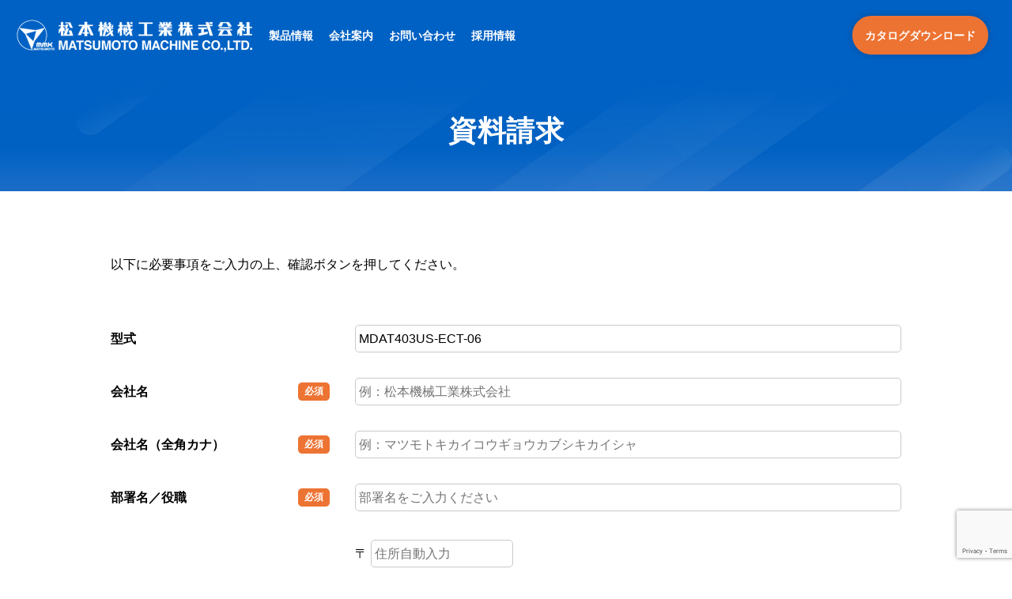

--- FILE ---
content_type: text/html; charset=UTF-8
request_url: https://mmkchuck.com/document/?document_num=MDAT403US-ECT-06
body_size: 11451
content:
<!DOCTYPE html>
<html dir="ltr" lang="ja" prefix="og: https://ogp.me/ns#">

<head>
  <!-- Global site tag (gtag.js) - Google Analytics -->
  <script async src="https://www.googletagmanager.com/gtag/js?id=UA-185919796-2"></script>
  <script>
    window.dataLayer = window.dataLayer || [];
    function gtag(){dataLayer.push(arguments);}
    gtag('js', new Date());

    gtag('config', 'UA-185919796-2');
  </script>
	<!-- Google tag (gtag.js) -->
<script async src="https://www.googletagmanager.com/gtag/js?id=G-3KBBVFGX9S"></script>
<script>
  window.dataLayer = window.dataLayer || [];
  function gtag(){dataLayer.push(arguments);}
  gtag('js', new Date());

  gtag('config', 'G-3KBBVFGX9S');
</script>
  <meta http-equiv="Content-Type" content="text/html; charset=UTF-8">
  
  <meta name="viewport" content="width=device-width, initial-scale=1, minimum-scale=1.0, user-scalable=yes">
  <meta name="format-detection" content="telephone=no">
  <link rel="icon" type="image/png" sizes="256x256" href="https://mmkchuck.com/wp/wp-content/themes/matsumoto-kikai/img/icon_256.jpg">
  <link rel="apple-touch-icon" type="image/x-icon" href="https://mmkchuck.com/wp/wp-content/themes/matsumoto-kikai/img/icon_180.jpg">
  <link rel="icon" type="image/vnd.microsoft.icon" href="https://mmkchuck.com/wp/wp-content/themes/matsumoto-kikai/img/favicon.ico">

  <!-- wp_head -->
  
		<!-- All in One SEO 4.4.9.1 - aioseo.com -->
		<title>資料請求 | 松本機械工業株式会社</title>
		<meta name="robots" content="max-image-preview:large" />
		<link rel="canonical" href="https://mmkchuck.com/document/" />
		<meta name="generator" content="All in One SEO (AIOSEO) 4.4.9.1" />
		<meta property="og:locale" content="ja_JP" />
		<meta property="og:site_name" content="松本機械工業株式会社" />
		<meta property="og:type" content="article" />
		<meta property="og:title" content="資料請求 | 松本機械工業株式会社" />
		<meta property="og:url" content="https://mmkchuck.com/document/" />
		<meta property="og:image" content="https://mmkchuck.com/wp/wp-content/uploads/2020/12/ogp-1.jpg" />
		<meta property="og:image:secure_url" content="https://mmkchuck.com/wp/wp-content/uploads/2020/12/ogp-1.jpg" />
		<meta property="og:image:width" content="1230" />
		<meta property="og:image:height" content="670" />
		<meta property="article:published_time" content="2020-11-16T08:34:00+00:00" />
		<meta property="article:modified_time" content="2020-12-09T09:18:03+00:00" />
		<meta name="twitter:card" content="summary" />
		<meta name="twitter:title" content="資料請求 | 松本機械工業株式会社" />
		<meta name="twitter:image" content="https://mmkchuck.com/wp/wp-content/uploads/2020/12/ogp-1.jpg" />
		<script type="application/ld+json" class="aioseo-schema">
			{"@context":"https:\/\/schema.org","@graph":[{"@type":"BreadcrumbList","@id":"https:\/\/mmkchuck.com\/document\/#breadcrumblist","itemListElement":[{"@type":"ListItem","@id":"https:\/\/mmkchuck.com\/#listItem","position":1,"name":"\u5bb6","item":"https:\/\/mmkchuck.com\/","nextItem":"https:\/\/mmkchuck.com\/document\/#listItem"},{"@type":"ListItem","@id":"https:\/\/mmkchuck.com\/document\/#listItem","position":2,"name":"\u8cc7\u6599\u8acb\u6c42","previousItem":"https:\/\/mmkchuck.com\/#listItem"}]},{"@type":"Organization","@id":"https:\/\/mmkchuck.com\/#organization","name":"\u677e\u672c\u6a5f\u68b0\u5de5\u696d\u682a\u5f0f\u4f1a\u793e","url":"https:\/\/mmkchuck.com\/"},{"@type":"WebPage","@id":"https:\/\/mmkchuck.com\/document\/#webpage","url":"https:\/\/mmkchuck.com\/document\/","name":"\u8cc7\u6599\u8acb\u6c42 | \u677e\u672c\u6a5f\u68b0\u5de5\u696d\u682a\u5f0f\u4f1a\u793e","inLanguage":"ja","isPartOf":{"@id":"https:\/\/mmkchuck.com\/#website"},"breadcrumb":{"@id":"https:\/\/mmkchuck.com\/document\/#breadcrumblist"},"datePublished":"2020-11-16T08:34:00+09:00","dateModified":"2020-12-09T09:18:03+09:00"},{"@type":"WebSite","@id":"https:\/\/mmkchuck.com\/#website","url":"https:\/\/mmkchuck.com\/","name":"\u677e\u672c\u6a5f\u68b0\u5de5\u696d\u682a\u5f0f\u4f1a\u793e","inLanguage":"ja","publisher":{"@id":"https:\/\/mmkchuck.com\/#organization"}}]}
		</script>
		<!-- All in One SEO -->

<link rel='dns-prefetch' href='//www.google.com' />
<script type="text/javascript">
window._wpemojiSettings = {"baseUrl":"https:\/\/s.w.org\/images\/core\/emoji\/14.0.0\/72x72\/","ext":".png","svgUrl":"https:\/\/s.w.org\/images\/core\/emoji\/14.0.0\/svg\/","svgExt":".svg","source":{"concatemoji":"https:\/\/mmkchuck.com\/wp\/wp-includes\/js\/wp-emoji-release.min.js?ver=6.3.7"}};
/*! This file is auto-generated */
!function(i,n){var o,s,e;function c(e){try{var t={supportTests:e,timestamp:(new Date).valueOf()};sessionStorage.setItem(o,JSON.stringify(t))}catch(e){}}function p(e,t,n){e.clearRect(0,0,e.canvas.width,e.canvas.height),e.fillText(t,0,0);var t=new Uint32Array(e.getImageData(0,0,e.canvas.width,e.canvas.height).data),r=(e.clearRect(0,0,e.canvas.width,e.canvas.height),e.fillText(n,0,0),new Uint32Array(e.getImageData(0,0,e.canvas.width,e.canvas.height).data));return t.every(function(e,t){return e===r[t]})}function u(e,t,n){switch(t){case"flag":return n(e,"\ud83c\udff3\ufe0f\u200d\u26a7\ufe0f","\ud83c\udff3\ufe0f\u200b\u26a7\ufe0f")?!1:!n(e,"\ud83c\uddfa\ud83c\uddf3","\ud83c\uddfa\u200b\ud83c\uddf3")&&!n(e,"\ud83c\udff4\udb40\udc67\udb40\udc62\udb40\udc65\udb40\udc6e\udb40\udc67\udb40\udc7f","\ud83c\udff4\u200b\udb40\udc67\u200b\udb40\udc62\u200b\udb40\udc65\u200b\udb40\udc6e\u200b\udb40\udc67\u200b\udb40\udc7f");case"emoji":return!n(e,"\ud83e\udef1\ud83c\udffb\u200d\ud83e\udef2\ud83c\udfff","\ud83e\udef1\ud83c\udffb\u200b\ud83e\udef2\ud83c\udfff")}return!1}function f(e,t,n){var r="undefined"!=typeof WorkerGlobalScope&&self instanceof WorkerGlobalScope?new OffscreenCanvas(300,150):i.createElement("canvas"),a=r.getContext("2d",{willReadFrequently:!0}),o=(a.textBaseline="top",a.font="600 32px Arial",{});return e.forEach(function(e){o[e]=t(a,e,n)}),o}function t(e){var t=i.createElement("script");t.src=e,t.defer=!0,i.head.appendChild(t)}"undefined"!=typeof Promise&&(o="wpEmojiSettingsSupports",s=["flag","emoji"],n.supports={everything:!0,everythingExceptFlag:!0},e=new Promise(function(e){i.addEventListener("DOMContentLoaded",e,{once:!0})}),new Promise(function(t){var n=function(){try{var e=JSON.parse(sessionStorage.getItem(o));if("object"==typeof e&&"number"==typeof e.timestamp&&(new Date).valueOf()<e.timestamp+604800&&"object"==typeof e.supportTests)return e.supportTests}catch(e){}return null}();if(!n){if("undefined"!=typeof Worker&&"undefined"!=typeof OffscreenCanvas&&"undefined"!=typeof URL&&URL.createObjectURL&&"undefined"!=typeof Blob)try{var e="postMessage("+f.toString()+"("+[JSON.stringify(s),u.toString(),p.toString()].join(",")+"));",r=new Blob([e],{type:"text/javascript"}),a=new Worker(URL.createObjectURL(r),{name:"wpTestEmojiSupports"});return void(a.onmessage=function(e){c(n=e.data),a.terminate(),t(n)})}catch(e){}c(n=f(s,u,p))}t(n)}).then(function(e){for(var t in e)n.supports[t]=e[t],n.supports.everything=n.supports.everything&&n.supports[t],"flag"!==t&&(n.supports.everythingExceptFlag=n.supports.everythingExceptFlag&&n.supports[t]);n.supports.everythingExceptFlag=n.supports.everythingExceptFlag&&!n.supports.flag,n.DOMReady=!1,n.readyCallback=function(){n.DOMReady=!0}}).then(function(){return e}).then(function(){var e;n.supports.everything||(n.readyCallback(),(e=n.source||{}).concatemoji?t(e.concatemoji):e.wpemoji&&e.twemoji&&(t(e.twemoji),t(e.wpemoji)))}))}((window,document),window._wpemojiSettings);
</script>
<style type="text/css">
img.wp-smiley,
img.emoji {
	display: inline !important;
	border: none !important;
	box-shadow: none !important;
	height: 1em !important;
	width: 1em !important;
	margin: 0 0.07em !important;
	vertical-align: -0.1em !important;
	background: none !important;
	padding: 0 !important;
}
</style>
	<link rel='stylesheet' id='mw-wp-form-css' href='https://mmkchuck.com/wp/wp-content/plugins/mw-wp-form/css/style.css?ver=6.3.7' type='text/css' media='all' />
<link rel='stylesheet' id='wp-block-library-css' href='https://mmkchuck.com/wp/wp-includes/css/dist/block-library/style.min.css?ver=6.3.7' type='text/css' media='all' />
<style id='classic-theme-styles-inline-css' type='text/css'>
/*! This file is auto-generated */
.wp-block-button__link{color:#fff;background-color:#32373c;border-radius:9999px;box-shadow:none;text-decoration:none;padding:calc(.667em + 2px) calc(1.333em + 2px);font-size:1.125em}.wp-block-file__button{background:#32373c;color:#fff;text-decoration:none}
</style>
<style id='global-styles-inline-css' type='text/css'>
body{--wp--preset--color--black: #000000;--wp--preset--color--cyan-bluish-gray: #abb8c3;--wp--preset--color--white: #ffffff;--wp--preset--color--pale-pink: #f78da7;--wp--preset--color--vivid-red: #cf2e2e;--wp--preset--color--luminous-vivid-orange: #ff6900;--wp--preset--color--luminous-vivid-amber: #fcb900;--wp--preset--color--light-green-cyan: #7bdcb5;--wp--preset--color--vivid-green-cyan: #00d084;--wp--preset--color--pale-cyan-blue: #8ed1fc;--wp--preset--color--vivid-cyan-blue: #0693e3;--wp--preset--color--vivid-purple: #9b51e0;--wp--preset--gradient--vivid-cyan-blue-to-vivid-purple: linear-gradient(135deg,rgba(6,147,227,1) 0%,rgb(155,81,224) 100%);--wp--preset--gradient--light-green-cyan-to-vivid-green-cyan: linear-gradient(135deg,rgb(122,220,180) 0%,rgb(0,208,130) 100%);--wp--preset--gradient--luminous-vivid-amber-to-luminous-vivid-orange: linear-gradient(135deg,rgba(252,185,0,1) 0%,rgba(255,105,0,1) 100%);--wp--preset--gradient--luminous-vivid-orange-to-vivid-red: linear-gradient(135deg,rgba(255,105,0,1) 0%,rgb(207,46,46) 100%);--wp--preset--gradient--very-light-gray-to-cyan-bluish-gray: linear-gradient(135deg,rgb(238,238,238) 0%,rgb(169,184,195) 100%);--wp--preset--gradient--cool-to-warm-spectrum: linear-gradient(135deg,rgb(74,234,220) 0%,rgb(151,120,209) 20%,rgb(207,42,186) 40%,rgb(238,44,130) 60%,rgb(251,105,98) 80%,rgb(254,248,76) 100%);--wp--preset--gradient--blush-light-purple: linear-gradient(135deg,rgb(255,206,236) 0%,rgb(152,150,240) 100%);--wp--preset--gradient--blush-bordeaux: linear-gradient(135deg,rgb(254,205,165) 0%,rgb(254,45,45) 50%,rgb(107,0,62) 100%);--wp--preset--gradient--luminous-dusk: linear-gradient(135deg,rgb(255,203,112) 0%,rgb(199,81,192) 50%,rgb(65,88,208) 100%);--wp--preset--gradient--pale-ocean: linear-gradient(135deg,rgb(255,245,203) 0%,rgb(182,227,212) 50%,rgb(51,167,181) 100%);--wp--preset--gradient--electric-grass: linear-gradient(135deg,rgb(202,248,128) 0%,rgb(113,206,126) 100%);--wp--preset--gradient--midnight: linear-gradient(135deg,rgb(2,3,129) 0%,rgb(40,116,252) 100%);--wp--preset--font-size--small: 13px;--wp--preset--font-size--medium: 20px;--wp--preset--font-size--large: 36px;--wp--preset--font-size--x-large: 42px;--wp--preset--spacing--20: 0.44rem;--wp--preset--spacing--30: 0.67rem;--wp--preset--spacing--40: 1rem;--wp--preset--spacing--50: 1.5rem;--wp--preset--spacing--60: 2.25rem;--wp--preset--spacing--70: 3.38rem;--wp--preset--spacing--80: 5.06rem;--wp--preset--shadow--natural: 6px 6px 9px rgba(0, 0, 0, 0.2);--wp--preset--shadow--deep: 12px 12px 50px rgba(0, 0, 0, 0.4);--wp--preset--shadow--sharp: 6px 6px 0px rgba(0, 0, 0, 0.2);--wp--preset--shadow--outlined: 6px 6px 0px -3px rgba(255, 255, 255, 1), 6px 6px rgba(0, 0, 0, 1);--wp--preset--shadow--crisp: 6px 6px 0px rgba(0, 0, 0, 1);}:where(.is-layout-flex){gap: 0.5em;}:where(.is-layout-grid){gap: 0.5em;}body .is-layout-flow > .alignleft{float: left;margin-inline-start: 0;margin-inline-end: 2em;}body .is-layout-flow > .alignright{float: right;margin-inline-start: 2em;margin-inline-end: 0;}body .is-layout-flow > .aligncenter{margin-left: auto !important;margin-right: auto !important;}body .is-layout-constrained > .alignleft{float: left;margin-inline-start: 0;margin-inline-end: 2em;}body .is-layout-constrained > .alignright{float: right;margin-inline-start: 2em;margin-inline-end: 0;}body .is-layout-constrained > .aligncenter{margin-left: auto !important;margin-right: auto !important;}body .is-layout-constrained > :where(:not(.alignleft):not(.alignright):not(.alignfull)){max-width: var(--wp--style--global--content-size);margin-left: auto !important;margin-right: auto !important;}body .is-layout-constrained > .alignwide{max-width: var(--wp--style--global--wide-size);}body .is-layout-flex{display: flex;}body .is-layout-flex{flex-wrap: wrap;align-items: center;}body .is-layout-flex > *{margin: 0;}body .is-layout-grid{display: grid;}body .is-layout-grid > *{margin: 0;}:where(.wp-block-columns.is-layout-flex){gap: 2em;}:where(.wp-block-columns.is-layout-grid){gap: 2em;}:where(.wp-block-post-template.is-layout-flex){gap: 1.25em;}:where(.wp-block-post-template.is-layout-grid){gap: 1.25em;}.has-black-color{color: var(--wp--preset--color--black) !important;}.has-cyan-bluish-gray-color{color: var(--wp--preset--color--cyan-bluish-gray) !important;}.has-white-color{color: var(--wp--preset--color--white) !important;}.has-pale-pink-color{color: var(--wp--preset--color--pale-pink) !important;}.has-vivid-red-color{color: var(--wp--preset--color--vivid-red) !important;}.has-luminous-vivid-orange-color{color: var(--wp--preset--color--luminous-vivid-orange) !important;}.has-luminous-vivid-amber-color{color: var(--wp--preset--color--luminous-vivid-amber) !important;}.has-light-green-cyan-color{color: var(--wp--preset--color--light-green-cyan) !important;}.has-vivid-green-cyan-color{color: var(--wp--preset--color--vivid-green-cyan) !important;}.has-pale-cyan-blue-color{color: var(--wp--preset--color--pale-cyan-blue) !important;}.has-vivid-cyan-blue-color{color: var(--wp--preset--color--vivid-cyan-blue) !important;}.has-vivid-purple-color{color: var(--wp--preset--color--vivid-purple) !important;}.has-black-background-color{background-color: var(--wp--preset--color--black) !important;}.has-cyan-bluish-gray-background-color{background-color: var(--wp--preset--color--cyan-bluish-gray) !important;}.has-white-background-color{background-color: var(--wp--preset--color--white) !important;}.has-pale-pink-background-color{background-color: var(--wp--preset--color--pale-pink) !important;}.has-vivid-red-background-color{background-color: var(--wp--preset--color--vivid-red) !important;}.has-luminous-vivid-orange-background-color{background-color: var(--wp--preset--color--luminous-vivid-orange) !important;}.has-luminous-vivid-amber-background-color{background-color: var(--wp--preset--color--luminous-vivid-amber) !important;}.has-light-green-cyan-background-color{background-color: var(--wp--preset--color--light-green-cyan) !important;}.has-vivid-green-cyan-background-color{background-color: var(--wp--preset--color--vivid-green-cyan) !important;}.has-pale-cyan-blue-background-color{background-color: var(--wp--preset--color--pale-cyan-blue) !important;}.has-vivid-cyan-blue-background-color{background-color: var(--wp--preset--color--vivid-cyan-blue) !important;}.has-vivid-purple-background-color{background-color: var(--wp--preset--color--vivid-purple) !important;}.has-black-border-color{border-color: var(--wp--preset--color--black) !important;}.has-cyan-bluish-gray-border-color{border-color: var(--wp--preset--color--cyan-bluish-gray) !important;}.has-white-border-color{border-color: var(--wp--preset--color--white) !important;}.has-pale-pink-border-color{border-color: var(--wp--preset--color--pale-pink) !important;}.has-vivid-red-border-color{border-color: var(--wp--preset--color--vivid-red) !important;}.has-luminous-vivid-orange-border-color{border-color: var(--wp--preset--color--luminous-vivid-orange) !important;}.has-luminous-vivid-amber-border-color{border-color: var(--wp--preset--color--luminous-vivid-amber) !important;}.has-light-green-cyan-border-color{border-color: var(--wp--preset--color--light-green-cyan) !important;}.has-vivid-green-cyan-border-color{border-color: var(--wp--preset--color--vivid-green-cyan) !important;}.has-pale-cyan-blue-border-color{border-color: var(--wp--preset--color--pale-cyan-blue) !important;}.has-vivid-cyan-blue-border-color{border-color: var(--wp--preset--color--vivid-cyan-blue) !important;}.has-vivid-purple-border-color{border-color: var(--wp--preset--color--vivid-purple) !important;}.has-vivid-cyan-blue-to-vivid-purple-gradient-background{background: var(--wp--preset--gradient--vivid-cyan-blue-to-vivid-purple) !important;}.has-light-green-cyan-to-vivid-green-cyan-gradient-background{background: var(--wp--preset--gradient--light-green-cyan-to-vivid-green-cyan) !important;}.has-luminous-vivid-amber-to-luminous-vivid-orange-gradient-background{background: var(--wp--preset--gradient--luminous-vivid-amber-to-luminous-vivid-orange) !important;}.has-luminous-vivid-orange-to-vivid-red-gradient-background{background: var(--wp--preset--gradient--luminous-vivid-orange-to-vivid-red) !important;}.has-very-light-gray-to-cyan-bluish-gray-gradient-background{background: var(--wp--preset--gradient--very-light-gray-to-cyan-bluish-gray) !important;}.has-cool-to-warm-spectrum-gradient-background{background: var(--wp--preset--gradient--cool-to-warm-spectrum) !important;}.has-blush-light-purple-gradient-background{background: var(--wp--preset--gradient--blush-light-purple) !important;}.has-blush-bordeaux-gradient-background{background: var(--wp--preset--gradient--blush-bordeaux) !important;}.has-luminous-dusk-gradient-background{background: var(--wp--preset--gradient--luminous-dusk) !important;}.has-pale-ocean-gradient-background{background: var(--wp--preset--gradient--pale-ocean) !important;}.has-electric-grass-gradient-background{background: var(--wp--preset--gradient--electric-grass) !important;}.has-midnight-gradient-background{background: var(--wp--preset--gradient--midnight) !important;}.has-small-font-size{font-size: var(--wp--preset--font-size--small) !important;}.has-medium-font-size{font-size: var(--wp--preset--font-size--medium) !important;}.has-large-font-size{font-size: var(--wp--preset--font-size--large) !important;}.has-x-large-font-size{font-size: var(--wp--preset--font-size--x-large) !important;}
.wp-block-navigation a:where(:not(.wp-element-button)){color: inherit;}
:where(.wp-block-post-template.is-layout-flex){gap: 1.25em;}:where(.wp-block-post-template.is-layout-grid){gap: 1.25em;}
:where(.wp-block-columns.is-layout-flex){gap: 2em;}:where(.wp-block-columns.is-layout-grid){gap: 2em;}
.wp-block-pullquote{font-size: 1.5em;line-height: 1.6;}
</style>
<link rel='stylesheet' id='weglot-css-css' href='https://mmkchuck.com/wp/wp-content/plugins/weglot/dist/css/front-css.css?ver=4.2.1' type='text/css' media='' />
<link rel='stylesheet' id='new-flag-css-css' href='https://mmkchuck.com/wp/wp-content/plugins/weglot/app/styles/new-flags.css?ver=4.2.1' type='text/css' media='all' />
<link rel='stylesheet' id='style-css' href='https://mmkchuck.com/wp/wp-content/themes/matsumoto-kikai/style.css?ver=6.3.7' type='text/css' media='all' />
<script type='text/javascript' src='https://mmkchuck.com/wp/wp-includes/js/jquery/jquery.min.js?ver=3.7.0' id='jquery-core-js'></script>
<script type='text/javascript' src='https://mmkchuck.com/wp/wp-includes/js/jquery/jquery-migrate.min.js?ver=3.4.1' id='jquery-migrate-js'></script>
<script type='text/javascript' src='https://mmkchuck.com/wp/wp-content/plugins/weglot/dist/front-js.js?ver=4.2.1' id='wp-weglot-js-js'></script>
<link rel="https://api.w.org/" href="https://mmkchuck.com/wp-json/" /><link rel="alternate" type="application/json" href="https://mmkchuck.com/wp-json/wp/v2/pages/1023" /><link rel="EditURI" type="application/rsd+xml" title="RSD" href="https://mmkchuck.com/wp/xmlrpc.php?rsd" />
<meta name="generator" content="WordPress 6.3.7" />
<link rel='shortlink' href='https://mmkchuck.com/?p=1023' />
<link rel="alternate" type="application/json+oembed" href="https://mmkchuck.com/wp-json/oembed/1.0/embed?url=https%3A%2F%2Fmmkchuck.com%2Fdocument%2F" />
<link rel="alternate" type="text/xml+oembed" href="https://mmkchuck.com/wp-json/oembed/1.0/embed?url=https%3A%2F%2Fmmkchuck.com%2Fdocument%2F&#038;format=xml" />


</head>

<body class="page-template page-template-page page-template-page-document page-template-pagepage-document-php page page-id-1023 page-parent">
  <header id="header" class="header">
    <div class="header__container">
            <div class="header__logo">
        <a href="https://mmkchuck.com/"><img src="https://mmkchuck.com/wp/wp-content/themes/matsumoto-kikai/img/logo.png"
            alt="松本機械工業株式会社"></a>
      </div>
            <nav id="main-nav" class="main-nav">
        <div class="main-nav__container">
          <ul class="main-nav__list">
            <li class="main-nav__item main-nav__item--has-child">
              <span>製品情報</span>
              <div class="child-nav">
                <ul class="child-nav__list">
                  <li class="child-nav__item"><a href="https://mmkchuck.com/product/category01/">つかむ技</a></li>
                  <li class="child-nav__item"><a href="https://mmkchuck.com/product/category02/">まわす技</a></li>
                  <li class="child-nav__item"><a href="https://mmkchuck.com/product/category03/">ささえる技</a></li>
									<li class="child-nav__item"><a
                      href="https://mmkchuck.com/product/category06/">つなぐ技</a>
                  </li>
                  <li class="child-nav__item"><a href="https://mmkchuck.com/product/category04/">特殊品</a></li>
                  <li class="child-nav__item"><a href="https://mmkchuck.com/product/category05/">要素部品</a></li>

                  <li class="child-nav__item"><a href="https://mmkchuck.com/product/">ラインアップ</a></li>
                  <li class="child-nav__item"><a href="https://mmkchuck.com/movie/">動画紹介</a></li>
                </ul>
              </div>
            </li>
            <li class="main-nav__item main-nav__item--has-child">
              <span>会社案内</span>
              <div class="child-nav">
                <ul class="child-nav__list">
                  <li class="child-nav__item"><a href="https://mmkchuck.com/vision/">ありたい姿、なりたい姿</a></li>
                  <li class="child-nav__item"><a href="https://mmkchuck.com/history/">松本機械工業の歩み</a></li>
                  <li class="child-nav__item"><a href="https://mmkchuck.com/news/">お知らせ</a></li>
                  <li class="child-nav__item"><a href="https://mmkchuck.com/company/">会社概要</a></li>
                  <li class="child-nav__item"><a href="https://mmkchuck.com/factory/">本社・工場・営業所</a></li>
                  <li class="child-nav__item"><a href="https://mmkchuck.com/trading/">弊社製品取扱い店</a></li>
                  <li class="child-nav__item"><a href="https://mmkchuck.com/link/">リンク</a></li>
                </ul>
              </div>
            </li>

            <li class="main-nav__item main-nav__item--has-child">
              <span>お問い合わせ</span>
              <div class="child-nav">
                <ul class="child-nav__list">
                  <li class="child-nav__item" data-lang="ja"><a href="https://mmkchuck.com/online/">オンライン相談</a></li>
                  <li class="child-nav__item" data-lang="ja"><a href="https://mmkchuck.com/contact/">サポート・お問い合わせ</a></li>
                  <li class="child-nav__item" data-lang="ja"><a href="https://mmkchuck.com/mailmagazine/">メルマガ登録</a></li>
                  <li class="child-nav__item" data-lang="en"><a href="mailto:sales@mmkchuck.com">Support & Inquiries</a></li>
                  <li class="child-nav__item"><a href="https://mmkchuck.com/faq/">よくある質問</a></li>

                </ul>
              </div>
            </li>

            <li class="main-nav__item" data-lang="ja">
              <a href="https://mmkchuck.com/recruit/" target="_blank">採用情報</a>
            </li>

            <li class="main-nav__item">
              <!--Weglot 4.2.1--><aside data-wg-notranslate="" class="country-selector weglot-inline weglot-shortcode wg-" tabindex="0" aria-expanded="false" aria-label="Language selected: Japanese"><ul role="none"></ul></aside>
            </li>

            <li class="main-nav__item catalog">
              <a href="https://mmkchuck.com/catalog/">カタログダウンロード</a>
            </li>
          </ul>
        </div>
      </nav>
      <div id="nav-button" class="nav-button">
        <div>
          <span></span>
          <span></span>
          <span></span>
        </div>
      </div>
    </div>


  </header>
<main class="document">
	<div class="page-title">
		<h1 class="title">資料請求</h1>
	</div>
	<div class="breadcrumbs">
		<div class="l-container--lg">
				</div>
	</div>

		<div class="document-content">
		<div class="l-container">
			<div class="document-content__notice">以下に必要事項をご入力の上、確認ボタンを押してください。</div>
			<div id="mw_wp_form_mw-wp-form-1042" class="mw_wp_form mw_wp_form_input  ">
					<script type="text/javascript" charset="UTF-8" src="https://zipaddr.github.io/zipaddrx.js?v=1.37"></script><script type="text/javascript" charset="UTF-8">function zipaddr_ownb(){D.dli='-';D.wp='1';D.uver='6.3.7';D.sysid='MWWPForm';}</script><script type="text/javascript" charset="UTF-8" src="https://zipaddr.github.io/mwwpform.js"></script><form method="post" action="" enctype="multipart/form-data"><div class="form-content">
<table>
<tr>
<th>
<div class="title">型式</div>
</th>
<td>
<input type="text" name="document_num" class="form-text" size="60" value="MDAT403US-ECT-06" />
</td>
</tr>
<tr>
<th>
<div class="title">会社名</p>
<p class="must">必須</p>
</div>
</th>
<td>
<input type="text" name="document_companyname" class="form-text" size="60" value="" placeholder="例：松本機械工業株式会社" />
</td>
</tr>
<tr>
<th>
<div class="title">会社名（全角カナ）</p>
<p class="must">必須</p>
</div>
</th>
<td>
<input type="text" name="document_companyname_kana" class="form-text" size="60" value="" placeholder="例：マツモトキカイコウギョウカブシキカイシャ" />
</td>
</tr>
<tr>
<th>
<div class="title">部署名／役職</p>
<p class="must">必須</p>
</div>
</th>
<td>
<input type="text" name="document_section" class="form-text" size="60" value="" placeholder="部署名をご入力ください" />
</td>
</tr>
<tr>
<th>
<div class="title">ご住所</p>
<p class="must">必須</p>
</div>
</th>
<td>
<div class="form-input">〒
<input type="text" name="document_zip" id="zip" class="form-text-sm" size="60" value="" />
</div>
<div class="form-input">※全角数字、ハイフンなしでご入力ください</div>
<div class="form-input">
        
<select name="document_pref" id="pref" class="form-text-md">
			<option value="" selected='selected'>
			都道府県を選択		</option>
			<option value="北海道" >
			北海道		</option>
			<option value="青森県" >
			青森県		</option>
			<option value="岩手県" >
			岩手県		</option>
			<option value="宮城県" >
			宮城県		</option>
			<option value="秋田県" >
			秋田県		</option>
			<option value="山形県" >
			山形県		</option>
			<option value="福島県" >
			福島県		</option>
			<option value="茨城県" >
			茨城県		</option>
			<option value="栃木県" >
			栃木県		</option>
			<option value="群馬県" >
			群馬県		</option>
			<option value="埼玉県" >
			埼玉県		</option>
			<option value="千葉県" >
			千葉県		</option>
			<option value="東京都" >
			東京都		</option>
			<option value="神奈川県" >
			神奈川県		</option>
			<option value="新潟県" >
			新潟県		</option>
			<option value="富山県" >
			富山県		</option>
			<option value="石川県" >
			石川県		</option>
			<option value="福井県" >
			福井県		</option>
			<option value="山梨県" >
			山梨県		</option>
			<option value="長野県" >
			長野県		</option>
			<option value="岐阜県" >
			岐阜県		</option>
			<option value="静岡県" >
			静岡県		</option>
			<option value="愛知県" >
			愛知県		</option>
			<option value="三重県" >
			三重県		</option>
			<option value="滋賀県" >
			滋賀県		</option>
			<option value="京都府" >
			京都府		</option>
			<option value="大阪府" >
			大阪府		</option>
			<option value="兵庫県" >
			兵庫県		</option>
			<option value="奈良県" >
			奈良県		</option>
			<option value="和歌山県" >
			和歌山県		</option>
			<option value="鳥取県" >
			鳥取県		</option>
			<option value="島根県" >
			島根県		</option>
			<option value="岡山県" >
			岡山県		</option>
			<option value="広島県" >
			広島県		</option>
			<option value="山口県" >
			山口県		</option>
			<option value="徳島県" >
			徳島県		</option>
			<option value="香川県" >
			香川県		</option>
			<option value="愛媛県" >
			愛媛県		</option>
			<option value="高知県" >
			高知県		</option>
			<option value="福岡県" >
			福岡県		</option>
			<option value="佐賀県" >
			佐賀県		</option>
			<option value="長崎県" >
			長崎県		</option>
			<option value="熊本県" >
			熊本県		</option>
			<option value="大分県" >
			大分県		</option>
			<option value="宮崎県" >
			宮崎県		</option>
			<option value="鹿児島県" >
			鹿児島県		</option>
			<option value="沖縄県" >
			沖縄県		</option>
	</select>
</div>
<p>        
<input type="text" name="document_city" id="city" class="form-text-md" size="60" value="" placeholder="市区町村をご入力ください" />

      </p></div>
<div class="form-input">
<input type="text" name="document_address" id="area" class="form-text" size="60" value="" placeholder="丁目、番地、建物名をご入力ください" />
</div>
</td>
</tr>
<tr>
<th>
<div class="title">お名前</p>
<p class="must">必須</p>
</div>
</th>
<td>
<input type="text" name="document_name" class="form-text" size="60" value="" placeholder="例：松本太郎" />
</td>
</tr>
<tr>
<th>
<div class="title">フリガナ</p>
<p class="must">必須</p>
</div>
</th>
<td>
<input type="text" name="document_name_kana" class="form-text" size="60" value="" placeholder="例）マツモト タロウ" />
</td>
</tr>
<tr>
<th>
<div class="title">電話番号</p>
<p class="must">必須</p>
</div>
</th>
<td>
<input type="text" name="document_tel" class="form-text" size="60" value="" placeholder="例）123456789" />
</td>
</tr>
<tr>
<th>
<div class="title">メールアドレス</p>
<p class="must">必須</p>
</div>
</th>
<td>
<input type="text" name="document_mail" class="form-text" size="60" value="" placeholder="例：sales@mmkchuck.com" />
</td>
</tr>
<tr>
<th>
<div class="title">メールアドレス（確認）</p>
<p class="must">必須</p>
</div>
</th>
<td>
<input type="text" name="document_mail_confirm" class="form-text" size="60" value="" placeholder="例：sales@mmkchuck.com" />
</td>
</tr>
<tr>
<th>
<div class="title">メルマガ登録</div>
</th>
<td>
	<span class="mwform-checkbox-field horizontal-item">
		<label >
			<input type="checkbox" name="document_mailmagazine[data][]" value="メルマガ登録を希望する" />
			<span class="mwform-checkbox-field-text">メルマガ登録を希望する</span>
		</label>
	</span>

<input type="hidden" name="document_mailmagazine[separator]" value="," />

<input type="hidden" name="__children[document_mailmagazine][]" value="{&quot;\u30e1\u30eb\u30de\u30ac\u767b\u9332\u3092\u5e0c\u671b\u3059\u308b&quot;:&quot;\u30e1\u30eb\u30de\u30ac\u767b\u9332\u3092\u5e0c\u671b\u3059\u308b&quot;}" />
</td>
</tr>
</table>
<div class="privacy-check">
<p>
	<span class="mwform-checkbox-field horizontal-item">
		<label >
			<input type="checkbox" name="document_privacy[data][]" value="個人情報保護方針に同意する" />
			<span class="mwform-checkbox-field-text">個人情報保護方針に同意する</span>
		</label>
	</span>

<input type="hidden" name="document_privacy[separator]" value="," />

<input type="hidden" name="__children[document_privacy][]" value="{&quot;\u500b\u4eba\u60c5\u5831\u4fdd\u8b77\u65b9\u91dd\u306b\u540c\u610f\u3059\u308b&quot;:&quot;\u500b\u4eba\u60c5\u5831\u4fdd\u8b77\u65b9\u91dd\u306b\u540c\u610f\u3059\u308b&quot;}" />
</p>
<p><a href="https://mmkchuck.com/wp/privacy/">個人情報の取り扱い</a>についてをご確認ください。</div>
<div class="submit">
<input type="submit" name="submitConfirm" value="内容を確認する" />
</div>
</div>
<p>
<input type="hidden" name="recaptcha-v3" value="" />
<br />
</p>
<input type="hidden" name="mw-wp-form-form-id" value="1042" /><input type="hidden" name="mw_wp_form_token" value="297fc6ce1266df9c9512b4234fcffbeda53ae191b4c238c5a5d09c7cf58dd076" /></form>
				<!-- end .mw_wp_form --></div>
		</div>
	</div>
	</main>

<footer class="footer">
  <div class="footer-cta" data-lang="ja">
    <div class="l-container--lg">
      <div class="footer-cta__button">
        <ul>
          <li>
            <p class="title">サポート・<br>お問い合わせ</p>
            <a href="https://mmkchuck.com/contact/">
              <div class="icon"><img src="https://mmkchuck.com/wp/wp-content/themes/matsumoto-kikai/img/footer_cta_icon01.svg"
                  alt="サポート・お問い合わせ"></div>
            </a>
          </li>
          <li>
            <p class="title">オンライン<br>相談</p>
            <a href="https://mmkchuck.com/online/">
              <div class="icon"><img src="https://mmkchuck.com/wp/wp-content/themes/matsumoto-kikai/img/footer_cta_icon02.svg"
                  alt="オンライン相談"></div>
            </a>
          </li>
          <li>
            <p class="title">よくある<br>質問</p>
            <a href="https://mmkchuck.com/faq/">
              <div class="icon"><img src="https://mmkchuck.com/wp/wp-content/themes/matsumoto-kikai/img/footer_cta_icon03.svg"
                  alt="よくある質問"></div>
            </a>
          </li>
        </ul>
      </div>
      <div class="footer-cta__mailmagazine">
        <div class="item"><a href="https://mmkchuck.com/mailmagazine/">
            <div class="icon"><img src="https://mmkchuck.com/wp/wp-content/themes/matsumoto-kikai/img/footer_cta_mailmagazine.svg"
                alt="メールマガジン"></div>メルマガでも情報を配信中！<br>ぜひご登録ください
          </a></div>
      </div>
    </div>
  </div>
  <div class="footer-body">
    <div class="l-container--lg">
      <div class="footer-body__inner">
        <div class="footer-body__menu">
          <div class="list-content01">
            <div class="list">
              <div class="title">
                <p class="ja">製品情報</p>
                <p class="en">PRODUCT</p>
              </div>
              <div class="list-wrap none">
                <ul>
                  <li class="lg"><a href="https://mmkchuck.com/product/">ラインアップ</a></li>
                  <li class="lg"><a href="https://mmkchuck.com/product/category01/">つかむ技</a></li>
                                    <li class="sm">
                    <a
                      href="https://mmkchuck.com/product/category01/#cat08">チャック</a>
                  </li>
                                    <li class="sm">
                    <a
                      href="https://mmkchuck.com/product/category01/#cat28">デザインチャック</a>
                  </li>
                                    <li class="sm">
                    <a
                      href="https://mmkchuck.com/product/category01/#cat09">シリンダ</a>
                  </li>
                                    <li class="sm"><a
                      href="https://mmkchuck.com/product/category01/#accessory">アクセサリ</a></li>
                  <li class="sm"><a
                      href="https://mmkchuck.com/product/category01/#partslist">パーツリスト</a></li>
                  <li class="lg"><a href="https://mmkchuck.com/product/category02/">まわす技</a></li>
                                    <li class="sm"><a
                      href="https://mmkchuck.com/product/category02/#cat11">NC円テーブル</a>
                  </li>
                                    <li class="sm"><a
                      href="https://mmkchuck.com/product/category02/#cat29">EDM</a>
                  </li>
                                    <li class="sm"><a
                      href="https://mmkchuck.com/product/category02/#cat12">ワーク交換自動化</a>
                  </li>
                                    <li class="lg"><a href="https://mmkchuck.com/product/category03/">ささえる技</a></li>
                                    <li class="sm"><a
                      href="https://mmkchuck.com/product/category03/#cat13">自動振れ止め</a>
                  </li>
                                    <li class="sm"><a
                      href="https://mmkchuck.com/product/category03/#cat14">テールストック</a>
                  </li>
                                  </ul>

                <ul>
                  <li class="lg"><a href="https://mmkchuck.com/product/category06/">つなぐ技</a>
                  </li>
                                    <li class="sm"><a
                      href="https://mmkchuck.com/product/category06/#cat19">Smart Terrace（スマートテラス）</a>
                  </li>
                                    <li class="sm"><a
                      href="https://mmkchuck.com/product/category06/#cat31">ハイブリッドチャック</a>
                  </li>
                                    <li class="sm"><a
                      href="https://mmkchuck.com/product/category06/#31">CAPTOツール交換</a>
                  </li>
                                    <li class="sm"><a
                      href="https://mmkchuck.com/product/category06/#cat30">MCモジュール</a>
                  </li>
                                    <li class="sm"><a
                      href="https://mmkchuck.com/product/category06/#cat25">機外ワーク計測装置</a>
                  </li>
                                    <li class="sm"><a
                      href="https://mmkchuck.com/product/category06/#cat26">円筒研削盤向け　ロボットハンド計測装置</a>
                  </li>
                                    <li class="sm"><a
                      href="https://mmkchuck.com/product/category06/#cat27">円筒研削盤向け　ケレ自動交換装置</a>
                  </li>
                                    <li class="sm"><a
                      href="https://mmkchuck.com/product/category06/#cat22">爪（RFID)ストッカー 合致検知</a>
                  </li>
                                    <li class="sm"><a
                      href="https://mmkchuck.com/product/category06/#cat20">ストッカー</a>
                  </li>
                                    <li class="sm"><a
                      href="https://mmkchuck.com/product/category06/#cat21">ハンド</a>
                  </li>
                                    <li class="lg"><a href="https://mmkchuck.com/product/category04/">特殊品</a></li>
                  <li class="sm"><a
                      href="https://mmkchuck.com/product/category04/#list01">コンビネーション</a></li>
                  <li class="sm"><a href="https://mmkchuck.com/product/category04/#list02">つかむ</a>
                  </li>
                  <li class="sm"><a href="https://mmkchuck.com/product/category04/#list03">まわす</a>
                  </li>
                  <li class="lg"><a href="https://mmkchuck.com/product/category05/">要素部品</a></li>

                  <li class="lg"><a href="https://mmkchuck.com/product/category07/">生産中止品</a></li>
                  <li class="lg"><a href="https://mmkchuck.com/movie/">動画紹介</a></li>
                  <li class="lg" data-lang="ja"><a href="https://mmkchuck.com/document/">資料請求</a></li>
                  <li class="lg"><a href="https://mmkchuck.com/catalog/">カタログダウンロード</a></li>
                </ul>
              </div>
            </div>
          </div>
          <div class="list-content02">
            <div class="list">
              <div class="title active">
                <p class="ja">会社案内</p>
                <p class="en">COMPANY</p>
              </div>
              <ul>
                <li class="lg"><a href="https://mmkchuck.com/vision/">ありたい姿、なりたい姿</a></li>
                <li class="lg"><a href="https://mmkchuck.com/history/">松本機械工業の歩み</a></li>
                <li class="lg"><a href="https://mmkchuck.com/news/">お知らせ</a></li>
                <li class="lg"><a href="https://mmkchuck.com/company/">会社概要</a></li>
                <li class="lg"><a href="https://mmkchuck.com/factory/">本社・工場・営業所</a></li>
                <li class="lg"><a href="https://mmkchuck.com/trading/">弊社製品取扱い店</a></li>
                <li class="lg"><a href="https://mmkchuck.com/link/">リンク</a></li>
              </ul>
            </div>
            <div class="list">
              <div class="title active">
                <p class="ja">お問い合わせ</p>
                <p class="en">INFORMATION</p>
              </div>
              <ul>
                <li class="lg" data-lang="ja"><a href="https://mmkchuck.com/online/">オンライン相談</a></li>
                <li class="lg" data-lang="ja"><a href="https://mmkchuck.com/contact/">サポート・お問い合わせ</a>
                </li>
                <li class="lg" data-lang="ja"><a href="https://mmkchuck.com/mailmagazine/">メルマガ登録</a>
                </li>
                <li class="lg" data-lang="en"><a href="mailto:sales@mmkchuck.com">Support & Inquiries</a>
                </li>
                <li class="lg"><a href="https://mmkchuck.com/faq/">よくある質問</a></li>
              </ul>
            </div>
            <div class="list" data-lang="ja">
              <div class="title active">
                <p class="ja">採用情報</p>
                <p class="en">RECRUIT</p>
              </div>
              <ul>
                <li class="lg"><a href="https://mmkchuck.com/recruit/" target="_blank">採用情報</a></li>
              </ul>
            </div>
          </div>
        </div>
        <div class="footer-body__information">
          <div class="logo"><img src="https://mmkchuck.com/wp/wp-content/themes/matsumoto-kikai/img/footer_logo.png" alt="松本機械工業株式会社">
          </div>
          <div class="text">
            <p>石川県金沢市示野町ニ80番地</p>
            <p>TEL (076)267-3211</p>
            <p>FAX (076)268-5279</p>
          </div>
          <div class="sns">
            <div class="sns__icon sns__icon--youtube">
              <a href="https://www.youtube.com/channel/UCaoSfJtYjLykT-Tb31MsjZg" target="_blank" rel="noopener">
                <img src="https://mmkchuck.com/wp/wp-content/themes/matsumoto-kikai/img/icon_youtube.png" alt="YouTube">
              </a>
            </div>
            <div class="sns__icon sns__icon--twitter">
              <a href="https://twitter.com/soumu3212" target="_blank" rel="noopener">
                <img src="https://mmkchuck.com/wp/wp-content/themes/matsumoto-kikai/img/icon_twitter.png" alt="Twitter">
              </a>
            </div>
          </div>
          <div class="mark">
            <ul>
              <li><img src="https://mmkchuck.com/wp/wp-content/themes/matsumoto-kikai/img/footer_logo01.jpg" alt=" ">
                <p>本社工場</p>
              </li>
              <li><img src="https://mmkchuck.com/wp/wp-content/themes/matsumoto-kikai/img/footer_logo02.jpg" alt=" ">
                <p>本社工場<br>東京・名古屋</p>
              </li>
              <li data-lang="ja"><a href="http://mmkchuck.com/recruit/#s-activity"><img
                    src="https://mmkchuck.com/wp/wp-content/themes/matsumoto-kikai/img/footer_logo03.jpg" alt=" "></a></li>
            </ul>
          </div>
        </div>
      </div>
    </div>
  </div>
  <div class="footer-sub">
    <div class="l-container--lg">
      <div class="footer-sub__inner">
        <ul>
          <li><a href="https://mmkchuck.com/sitemap/">サイトマップ</a></li>
          <li><a href="https://mmkchuck.com/terms/">サイトのご利用にあたって</a></li>
          <li><a href="https://mmkchuck.com/privacy/">個人情報保護方針</a></li>
        </ul>
        <div class="copyright">Copyright © 2020 MATSUMOTO MACHINE CO.,LTD.</div>
      </div>
    </div>
  </div>
</footer>




<!-- wp_footer -->
<script type='text/javascript' src='https://mmkchuck.com/wp/wp-content/plugins/mw-wp-form/js/form.js?ver=6.3.7' id='mw-wp-form-js'></script>
<script type='text/javascript' src='https://www.google.com/recaptcha/api.js?render=6LegkmokAAAAACPzIB8-1j45qK9rQzzVt9zJhH9T&#038;ver=6.3.7' id='recaptcha-script-js'></script>
<script id="recaptcha-script-js-after" type="text/javascript">
grecaptcha.ready(function() {
    grecaptcha.execute('6LegkmokAAAAACPzIB8-1j45qK9rQzzVt9zJhH9T', {
            action: 'homepage'
        }).then(function(token) {
            var recaptchaResponse = jQuery('input[name="recaptcha-v3"]');
            recaptchaResponse.val(token);
        });
    });
</script>
<script type='text/javascript' src='https://mmkchuck.com/wp/wp-content/themes/matsumoto-kikai/js/main.js?ver=6.3.7' id='main-js'></script>
<!-- /wp_footer -->

<script src="https://ajax.googleapis.com/ajax/libs/jquery/2.2.4/jquery.min.js"></script>
<script type='text/javascript' src='https://mmkchuck.com/wp/wp-content/themes/matsumoto-kikai/js/plugins/script.js'></script>

<!--Weglot 4.2.1--><aside data-wg-notranslate="" class="country-selector weglot-inline weglot-default wg-" tabindex="0" aria-expanded="false" aria-label="Language selected: Japanese"><ul role="none"></ul></aside> </body>

</html>

--- FILE ---
content_type: text/html; charset=utf-8
request_url: https://www.google.com/recaptcha/api2/anchor?ar=1&k=6LegkmokAAAAACPzIB8-1j45qK9rQzzVt9zJhH9T&co=aHR0cHM6Ly9tbWtjaHVjay5jb206NDQz&hl=en&v=TkacYOdEJbdB_JjX802TMer9&size=invisible&anchor-ms=20000&execute-ms=15000&cb=skcv9u78nvgf
body_size: 45079
content:
<!DOCTYPE HTML><html dir="ltr" lang="en"><head><meta http-equiv="Content-Type" content="text/html; charset=UTF-8">
<meta http-equiv="X-UA-Compatible" content="IE=edge">
<title>reCAPTCHA</title>
<style type="text/css">
/* cyrillic-ext */
@font-face {
  font-family: 'Roboto';
  font-style: normal;
  font-weight: 400;
  src: url(//fonts.gstatic.com/s/roboto/v18/KFOmCnqEu92Fr1Mu72xKKTU1Kvnz.woff2) format('woff2');
  unicode-range: U+0460-052F, U+1C80-1C8A, U+20B4, U+2DE0-2DFF, U+A640-A69F, U+FE2E-FE2F;
}
/* cyrillic */
@font-face {
  font-family: 'Roboto';
  font-style: normal;
  font-weight: 400;
  src: url(//fonts.gstatic.com/s/roboto/v18/KFOmCnqEu92Fr1Mu5mxKKTU1Kvnz.woff2) format('woff2');
  unicode-range: U+0301, U+0400-045F, U+0490-0491, U+04B0-04B1, U+2116;
}
/* greek-ext */
@font-face {
  font-family: 'Roboto';
  font-style: normal;
  font-weight: 400;
  src: url(//fonts.gstatic.com/s/roboto/v18/KFOmCnqEu92Fr1Mu7mxKKTU1Kvnz.woff2) format('woff2');
  unicode-range: U+1F00-1FFF;
}
/* greek */
@font-face {
  font-family: 'Roboto';
  font-style: normal;
  font-weight: 400;
  src: url(//fonts.gstatic.com/s/roboto/v18/KFOmCnqEu92Fr1Mu4WxKKTU1Kvnz.woff2) format('woff2');
  unicode-range: U+0370-0377, U+037A-037F, U+0384-038A, U+038C, U+038E-03A1, U+03A3-03FF;
}
/* vietnamese */
@font-face {
  font-family: 'Roboto';
  font-style: normal;
  font-weight: 400;
  src: url(//fonts.gstatic.com/s/roboto/v18/KFOmCnqEu92Fr1Mu7WxKKTU1Kvnz.woff2) format('woff2');
  unicode-range: U+0102-0103, U+0110-0111, U+0128-0129, U+0168-0169, U+01A0-01A1, U+01AF-01B0, U+0300-0301, U+0303-0304, U+0308-0309, U+0323, U+0329, U+1EA0-1EF9, U+20AB;
}
/* latin-ext */
@font-face {
  font-family: 'Roboto';
  font-style: normal;
  font-weight: 400;
  src: url(//fonts.gstatic.com/s/roboto/v18/KFOmCnqEu92Fr1Mu7GxKKTU1Kvnz.woff2) format('woff2');
  unicode-range: U+0100-02BA, U+02BD-02C5, U+02C7-02CC, U+02CE-02D7, U+02DD-02FF, U+0304, U+0308, U+0329, U+1D00-1DBF, U+1E00-1E9F, U+1EF2-1EFF, U+2020, U+20A0-20AB, U+20AD-20C0, U+2113, U+2C60-2C7F, U+A720-A7FF;
}
/* latin */
@font-face {
  font-family: 'Roboto';
  font-style: normal;
  font-weight: 400;
  src: url(//fonts.gstatic.com/s/roboto/v18/KFOmCnqEu92Fr1Mu4mxKKTU1Kg.woff2) format('woff2');
  unicode-range: U+0000-00FF, U+0131, U+0152-0153, U+02BB-02BC, U+02C6, U+02DA, U+02DC, U+0304, U+0308, U+0329, U+2000-206F, U+20AC, U+2122, U+2191, U+2193, U+2212, U+2215, U+FEFF, U+FFFD;
}
/* cyrillic-ext */
@font-face {
  font-family: 'Roboto';
  font-style: normal;
  font-weight: 500;
  src: url(//fonts.gstatic.com/s/roboto/v18/KFOlCnqEu92Fr1MmEU9fCRc4AMP6lbBP.woff2) format('woff2');
  unicode-range: U+0460-052F, U+1C80-1C8A, U+20B4, U+2DE0-2DFF, U+A640-A69F, U+FE2E-FE2F;
}
/* cyrillic */
@font-face {
  font-family: 'Roboto';
  font-style: normal;
  font-weight: 500;
  src: url(//fonts.gstatic.com/s/roboto/v18/KFOlCnqEu92Fr1MmEU9fABc4AMP6lbBP.woff2) format('woff2');
  unicode-range: U+0301, U+0400-045F, U+0490-0491, U+04B0-04B1, U+2116;
}
/* greek-ext */
@font-face {
  font-family: 'Roboto';
  font-style: normal;
  font-weight: 500;
  src: url(//fonts.gstatic.com/s/roboto/v18/KFOlCnqEu92Fr1MmEU9fCBc4AMP6lbBP.woff2) format('woff2');
  unicode-range: U+1F00-1FFF;
}
/* greek */
@font-face {
  font-family: 'Roboto';
  font-style: normal;
  font-weight: 500;
  src: url(//fonts.gstatic.com/s/roboto/v18/KFOlCnqEu92Fr1MmEU9fBxc4AMP6lbBP.woff2) format('woff2');
  unicode-range: U+0370-0377, U+037A-037F, U+0384-038A, U+038C, U+038E-03A1, U+03A3-03FF;
}
/* vietnamese */
@font-face {
  font-family: 'Roboto';
  font-style: normal;
  font-weight: 500;
  src: url(//fonts.gstatic.com/s/roboto/v18/KFOlCnqEu92Fr1MmEU9fCxc4AMP6lbBP.woff2) format('woff2');
  unicode-range: U+0102-0103, U+0110-0111, U+0128-0129, U+0168-0169, U+01A0-01A1, U+01AF-01B0, U+0300-0301, U+0303-0304, U+0308-0309, U+0323, U+0329, U+1EA0-1EF9, U+20AB;
}
/* latin-ext */
@font-face {
  font-family: 'Roboto';
  font-style: normal;
  font-weight: 500;
  src: url(//fonts.gstatic.com/s/roboto/v18/KFOlCnqEu92Fr1MmEU9fChc4AMP6lbBP.woff2) format('woff2');
  unicode-range: U+0100-02BA, U+02BD-02C5, U+02C7-02CC, U+02CE-02D7, U+02DD-02FF, U+0304, U+0308, U+0329, U+1D00-1DBF, U+1E00-1E9F, U+1EF2-1EFF, U+2020, U+20A0-20AB, U+20AD-20C0, U+2113, U+2C60-2C7F, U+A720-A7FF;
}
/* latin */
@font-face {
  font-family: 'Roboto';
  font-style: normal;
  font-weight: 500;
  src: url(//fonts.gstatic.com/s/roboto/v18/KFOlCnqEu92Fr1MmEU9fBBc4AMP6lQ.woff2) format('woff2');
  unicode-range: U+0000-00FF, U+0131, U+0152-0153, U+02BB-02BC, U+02C6, U+02DA, U+02DC, U+0304, U+0308, U+0329, U+2000-206F, U+20AC, U+2122, U+2191, U+2193, U+2212, U+2215, U+FEFF, U+FFFD;
}
/* cyrillic-ext */
@font-face {
  font-family: 'Roboto';
  font-style: normal;
  font-weight: 900;
  src: url(//fonts.gstatic.com/s/roboto/v18/KFOlCnqEu92Fr1MmYUtfCRc4AMP6lbBP.woff2) format('woff2');
  unicode-range: U+0460-052F, U+1C80-1C8A, U+20B4, U+2DE0-2DFF, U+A640-A69F, U+FE2E-FE2F;
}
/* cyrillic */
@font-face {
  font-family: 'Roboto';
  font-style: normal;
  font-weight: 900;
  src: url(//fonts.gstatic.com/s/roboto/v18/KFOlCnqEu92Fr1MmYUtfABc4AMP6lbBP.woff2) format('woff2');
  unicode-range: U+0301, U+0400-045F, U+0490-0491, U+04B0-04B1, U+2116;
}
/* greek-ext */
@font-face {
  font-family: 'Roboto';
  font-style: normal;
  font-weight: 900;
  src: url(//fonts.gstatic.com/s/roboto/v18/KFOlCnqEu92Fr1MmYUtfCBc4AMP6lbBP.woff2) format('woff2');
  unicode-range: U+1F00-1FFF;
}
/* greek */
@font-face {
  font-family: 'Roboto';
  font-style: normal;
  font-weight: 900;
  src: url(//fonts.gstatic.com/s/roboto/v18/KFOlCnqEu92Fr1MmYUtfBxc4AMP6lbBP.woff2) format('woff2');
  unicode-range: U+0370-0377, U+037A-037F, U+0384-038A, U+038C, U+038E-03A1, U+03A3-03FF;
}
/* vietnamese */
@font-face {
  font-family: 'Roboto';
  font-style: normal;
  font-weight: 900;
  src: url(//fonts.gstatic.com/s/roboto/v18/KFOlCnqEu92Fr1MmYUtfCxc4AMP6lbBP.woff2) format('woff2');
  unicode-range: U+0102-0103, U+0110-0111, U+0128-0129, U+0168-0169, U+01A0-01A1, U+01AF-01B0, U+0300-0301, U+0303-0304, U+0308-0309, U+0323, U+0329, U+1EA0-1EF9, U+20AB;
}
/* latin-ext */
@font-face {
  font-family: 'Roboto';
  font-style: normal;
  font-weight: 900;
  src: url(//fonts.gstatic.com/s/roboto/v18/KFOlCnqEu92Fr1MmYUtfChc4AMP6lbBP.woff2) format('woff2');
  unicode-range: U+0100-02BA, U+02BD-02C5, U+02C7-02CC, U+02CE-02D7, U+02DD-02FF, U+0304, U+0308, U+0329, U+1D00-1DBF, U+1E00-1E9F, U+1EF2-1EFF, U+2020, U+20A0-20AB, U+20AD-20C0, U+2113, U+2C60-2C7F, U+A720-A7FF;
}
/* latin */
@font-face {
  font-family: 'Roboto';
  font-style: normal;
  font-weight: 900;
  src: url(//fonts.gstatic.com/s/roboto/v18/KFOlCnqEu92Fr1MmYUtfBBc4AMP6lQ.woff2) format('woff2');
  unicode-range: U+0000-00FF, U+0131, U+0152-0153, U+02BB-02BC, U+02C6, U+02DA, U+02DC, U+0304, U+0308, U+0329, U+2000-206F, U+20AC, U+2122, U+2191, U+2193, U+2212, U+2215, U+FEFF, U+FFFD;
}

</style>
<link rel="stylesheet" type="text/css" href="https://www.gstatic.com/recaptcha/releases/TkacYOdEJbdB_JjX802TMer9/styles__ltr.css">
<script nonce="2KAmkg75jm7KVo1SWlNrsA" type="text/javascript">window['__recaptcha_api'] = 'https://www.google.com/recaptcha/api2/';</script>
<script type="text/javascript" src="https://www.gstatic.com/recaptcha/releases/TkacYOdEJbdB_JjX802TMer9/recaptcha__en.js" nonce="2KAmkg75jm7KVo1SWlNrsA">
      
    </script></head>
<body><div id="rc-anchor-alert" class="rc-anchor-alert"></div>
<input type="hidden" id="recaptcha-token" value="[base64]">
<script type="text/javascript" nonce="2KAmkg75jm7KVo1SWlNrsA">
      recaptcha.anchor.Main.init("[\x22ainput\x22,[\x22bgdata\x22,\x22\x22,\[base64]/[base64]/[base64]/[base64]/[base64]/[base64]/[base64]/[base64]/bmV3IFVbVl0oa1swXSk6bj09Mj9uZXcgVVtWXShrWzBdLGtbMV0pOm49PTM/bmV3IFVbVl0oa1swXSxrWzFdLGtbMl0pOm49PTQ/[base64]/WSh6LnN1YnN0cmluZygzKSxoLGMsSixLLHcsbCxlKTpaeSh6LGgpfSxqSD1TLnJlcXVlc3RJZGxlQ2FsbGJhY2s/[base64]/[base64]/MjU1Ono/NToyKSlyZXR1cm4gZmFsc2U7cmV0dXJuIShoLkQ9KChjPShoLmRIPUosWCh6PzQzMjoxMyxoKSksYSgxMyxoLGguVCksaC5nKS5wdXNoKFtWaixjLHo/[base64]/[base64]\x22,\[base64]\x22,\[base64]/DkSBIKsKrw7nCtR1hVX/[base64]/Di0kgw4pLNBgrUAJSwrFhw4LCvwLDswPCt0t3w7YmwpA3w49VX8KoD1fDlkjDqsKYwo5HKFlowq/[base64]/CusKXw6k3PMOYS0hCfhbDncOLwrtRI2PCsMKBwppAaBVwwo8+LUTDpwHCpkkBw4rDh0fCoMKcK8Kww409w60mRjAOUzV3w5vDoA1Bw5TCghzCnwhlWzvCusOWcU7CtsOTWMOzwrgdwpnCkVZZwoASw5JIw6HCpsOUdX/Ch8KZw5vDhDvDuMOHw4vDgMKRXsKRw7fDiTopOsOtw6xjFkE1wprDiwLDgzcJO3rClBnChnJAPsOPDQEywq0/w6tdwrrCkQfDmjfChcOcaE9ed8O/aAHDsH0zJk0+wrLDqMOyJyhkScKpTsKEw4Izw5vDhMOGw7RHBDUZKm5vG8OoUcKtVcO8FwHDn1XDiGzCv1ZAGD0twptgFFjDql0cEsKhwrcFUMK8w5RGwoxAw4fCnMKIwrzDlTTDrF3Crzp/w7xswrXDncO+w4vCsjUHwr3DvETCkcKYw6AHw4LCpULChgBUfUgEJQfCusKRwqpdwoPDiBLDsMOlwpAEw4PDr8KpJcKXJcO5CTTCggI8w6fCkMO9wpHDi8O5NsOpKCkYw7BWM3/DpMOSwpljw4TDrFnDnWvCpMO/Q8OJwoQpw4NQdWDCilvDqSFxXSTConHDgMKUMjXDkFAtwojCrMOdw5HCqEdMw4xtU2rCryVlw6DDu8OTXcO4RhsfLGvCnxXCk8OJwqvDs8OZwpHCq8Ozw5NRw6XCkMOVcDtlwrFhwrHCnULClsOcw7RXbsOQw4UKJsKPw6Nzw4AvHmLCuMOdG8KuYcOrwo/Dg8OiwqVcV1cbw4bDvk9WSl/Cq8OMZTMyw4XDjsOvwpotfcOdBH1rNsK0O8ORwqTCo8KaBsKkwq/DjMKQXMKXGcOAYAV5w4YsMiAVS8OnIFoqb13Ck8KUw5EQW0FZHMKqw6DCrycxHEd6XMKew4/CjcOQwoLDssKVI8Ohw6HDicKpZjzDm8O5w7/Cp8KAwqJ7UcOiwr7Co0HDryfCqsOfw6bDuXrDtG0tMXAiw5ksB8OUCMKtw69xw6AewpnDmsOqw5Jxw6PCiRNVw6o5acKGGhjDvw5xw6B5woRQEh/[base64]/Cn1pbwrpbwqBYalp5w4fCksKIUXEywrlCw5Njw6LCuSDDhXvDlMKYPCbChX3DicOaEMK/w5AqQsKpJTPCgMKCw4PDsn/[base64]/Cn/[base64]/XcKrwrVowozClkA+wprDlwNrw492w49lDsOOw5knGMK8NMOxwrNoBMK7eEbChQfCtMKEw7YnJMOewpjDiVDCp8KdfsOAJcOcwrwHMCwMwo9iwqzCtcK8wr9cw6ZaNGweBxXCrcKzTsKMw7/Cq8KXw7dZwrgjFsOIPHHCgcOmwp3CrcKQwr0rDcKvWzvCvsKxwoHDgVBfIMKUIA3DhEDCl8OKIWsww5B6KcOWwrbDm1gqVi1bwrXCq1DDosKsw5XCphnDgcOHKj7DrXovwqhsw7PCkBLDs8Odwp/CtcKdaEcECsOnU1MRw43DrcOodiIyw7s2wrPCvsOfYls2J8OXwrgDe8K3PyAcw5nDisOZwrtATMOmPMKQwqI2w7sYYMO/w7Uiw4fCmcKjQEvCscK4w7VkwpJqw6TCocKhMWFuNcOoKcKmOF7DvCzDt8K5wpwFwoo7wpPCgFY9T3vCsMKZwrvDucKkw4bCtCQrOnsBw5F3w6/[base64]/DocO/J8KEXCNnfB9Qw6TDtRUww5/[base64]/wpIpD1hbwoxdwonCjAnDsyLChMK0wovDl8K2VCjDrsKyVmNKw5XDoB4ywrkiRD4dw7vDgsOMwrfDm8KDZMODwrjCucOEBcOGUMOiB8KVwpoEScKhEMKNFsK0N3HCslDCpW/CpcOaHyXCosKzVVPDrsOnMsKuS8K8OMO3wpzDpBfCtsOiwpU+FMKhMMO9B0MqXsOZw4TCqsKcw4gcwqfDrzHDhcOlBAHCgsKYeQM4wpDDmMKGwr85wpHCnS/CisOPw6JGw4bCtMKiM8KBw6c+fmAmC33Ds8KaFcKVw63CrXbDmMKqwoTCvsK7wrDDjCo+fT3CkhPCpUoGGAx9wocFbcK3Cnx/w5vCgDfDpEbCi8KiWsKJwrwlV8OMwo3CvUbDmCsCw77CqcKUUEghwoPCgW5qX8KKBmXDgMO4JMOjwoQDw5RQwoQYw5vDkT/Ch8KIw44Nw7jCtMKaw5p6ew/CmAbCv8Otw5tKw5HCiznCnsOWwrTCsX9AfcKOw5dyw74owq1PY3HCpnNPLGbDqMO/wqHDuzpgwrpfw486wqXDo8OcL8KcZ07DsMOfw5rDqsOZf8KuaAXDiwZhdsKDcHICw63Ci0vDi8KEw414EBZbw68pw4rCh8OtwrHDiMKzw60qIcOaw6x1wqTDt8OuPsKNwoMkQHjCrxPCjsOnwo7CpQEmwrV1ccOowr7DhsKDSMOMw4lSw4/CskcIFTYWH3YuN1/Ck8O+wol3CEbDvsOBMC/ClkRGwrfDmsKqw5rDlMKubAx/OCFKN3c4O0rCpMOyfBYhwqnDlxDDusOIPFJ6woUBwrZdwrvCrcOTw5JnSgd1Q8OJOiA6wo9YWMKXIUTClMOPwoMXw6TDn8KzNsKjwo3CmhHCiToSw5HCp8OLw7bCs0vDmMKiw4LCusOBKsOnGsK1TsKpwq/DusOvB8KHw4/[base64]/w6RswpgawrdfwpNxw7/CsQAmDcOXRMO1BxfDhUrCjTcDWzsPwo0Hw6Q/w7Vbw4RDw6PCssKcecKDwoXCvTpew4gKwpHDmgUWwohiw5TCvsOvACjCmUN8McOjw5Nvw6kfwr7CnQbDucO0wqYzHB0kwqJzw5RzwpUvC1gNwpjDqMKJEsOEw77DqmIRwrkwczVuwpXCkcKSw7Bvw4rDmwBVw7TDghghXMOKTsOkw6zCkm8dwqfDpzNNPW/CpDMjw7oBw6TDgA1lw7IdGRfCt8KJwoHCv2nDpsKQw6kjUcKVNsKVRBAgwqvDtC7CpcKpWD5Kfwg2ZSnCiAY+c00gw6QKchwII8KJwr0ywpfCqMOcw4HDksO1PjkpwqbCscOFV2Y2w4vDkXYGd8KCKHl9Yx7DtMOQw6/DjcOOE8OxaVB/wr1eVgnDn8OIWmDCj8OMEMK0QnHCnsKyCE0rPsO3RkjCvMOWSsKrwrvDggx+wpDCkmoUPMOBFsK+XkQHwqzCiClZw7hbDygPbX42CMORdUARw6UYwq3CrAwzWATCrCXCl8K6Ywcxw49/wopdMsOvD1F8w5zDtsKdw6Eow4zDl3/Dv8ONeTgicxIow4gxcsK6w7/[base64]/[base64]/CsiHCvMOmUMOlXcKFwowTwocNK8KowpMkRMK1wroFw6PDtzPDl2NqKjXDoSF9JMKNwqXDjsOnXm/ClHRUwqMGw5YIwr7CkCwGSGvDpsOqwo8PwpDDuMKyw79Hc1YlwqzDpcOvw4XDk8Kbw7sZYMKUw7/[base64]/w6nCpg1pw4ddInMgwr98USYiQWBcwrlgD8OCKsKNWldQAMOwcBbCnyHCli7DlMK2wq3CrMKhwqNowoEwb8OzYMOxHyw8wptQwq5hBDjDl8OIKXNWwpTDqEfCvB7Cj0TCuy/DuMOCw4dXwq5PwqBebRnCmXXDhDTDmMORXw0iXsOzcWkATGnCu0ZpHQbCpFVtJcO6wqc9BRYXYXTDlsOAHgxewqfDqxTDtMKtw7QPJk/DlMOwF3jDuhA0f8K2Ym48w6vDlknDhMOvw4pIw7lOOsKjbm3Ch8KWwq5FZHDDmsKjQw/DlcKyWMKzwpHCgEsKwo7Cphpww68tJMKzMkvDhHPDuw3CtMOSOsONw64DasOBKMOpC8OZD8KgdlrCoBVsTcKHTMKCTwMCwovDp8OswqdXXsOvbFnDq8OPw7jCrl44TsOdwoJ/[base64]/DoS7Dv8Kvw5s3IcKwOELDoUQPwpoSa8OqMyEYecOVwqx/a1/CuGPCi33Cs1DCmGtEwopUw6zDnQHCoCQLwrFew7DCmzTDucOxdXXColvDjsO8w77DgMOITTvDjsKjw4MgwpzDpMKXw6rDqSNTbTMawotTw6AtURbCiwVRw5PCrsO/[base64]/w75PZsO/QBbCr3AVZMKYwqzDngzDmcKuJh0ECT3DlzdPw780UcKUw5jDlxl3w48awpjDmSLDrVDCq27DpsKBwp9+BMK9WsKfw75pwoDDjwnDrcKew7HDrsOALsK5c8OcIRIHwqfDsBnCpw3CnVxHw6thw4rCqcOMw4lwGcK1dcO1w6PCvcO0fMO2w6fCmnHCtwLChC/ChBNAw7FbJMK4w7dvEgsUwqfCtV5LemPDmnHCqsK1ZEh7w4vDsn/Dl29ow4hbwo7Ci8OHwrp6IMOoCcK3ZcOxw5oGwpHCmSEwJcKJGsK5w7fDgsKmwpLDhMOqcMKyw6nCkMOOw4/CiMKUw6cawqttQD49J8KAw7XDvsOZI2ZhCxg4w4UwGyTCksO0PcObwoDDnMOGw7rDoMOONcOIRSzDucKQFMOrcybDjMKwwr5hwpvDtsOTw6nDpz7CpGnDncK/FyLDhXrDqUo/wqHCj8OywqYUw6HCiMKBMcKfwqHCicKgwohxaMKDw43Dn17Dvm3DtWPDsgXDpsKrfcKcwoPDpMOjwqHDmMODw6HDkmvDo8OkJcOSNDbDgsO3f8OZw4lZCll0VMO4GcKlbBc6dlnDicKTwo3CuMOswpQtw4MiGynDmnLDh0/DrsKvwqfDk1UMw7JsVz0Uw7zDsDrDsyBjWWnDsR5Nw47Dnx7DocKBwq/[base64]/DpMKIwpXCnmfCjjkoAnc1wqPDtBjCrm5CTMOIwpwpAA3Dvz0jc8K/w4zDunB5wrLCk8OVZDjCijDDjMKITsO4XGLDncOkMDIcZWQNa01mwqHCtirCoDBGw5LCggvCg1hQKMKwwoXCg2zDsnQDw7XDqMOCFkvCo8K8U8OzJGkWRhnDgjJhwo0DwoDDmy/[base64]/CjcK7CT1lwogFw4rCgGlkw6RNOA9AJ8KvJAzChMKnwo7DsmfCmD0ZRm0sJ8KeUsOawqDDomJ2U0XCkMOLC8OuGmJ3CUFVw4vClmwnS2wKw6LDksOHwohRwpXConxBRloHw7/Dl3Y9w7vDk8KTw5oaw7RzDFDCpMKVRsOiw4l/PsKOw4YLXAXDn8KKIsOJG8KwZRPCsDDCoiLDnzjCmMKsG8OhJsKUDwLCpxTDpVfDhMOAwqnCvsKuw7kfUcOGw7d9MyfDjBPCgEPCqm/DrhcWTl3Dg8Oiw5bDucKfwrXDhHtoZjbCk0FTCcKlw6TChcO8wozChgfDr04iRUQUMSlkWwjDk0/Ck8OawqHCiMK8VMOpwrfDusKFRkXDkUrDo2HDkcOaDsOBwpLCoMKewrbDpcKZIT9PwoJ4wpfDkVtbw6XCoMOzw69iw7xGwr/CpcKYXwHDj1TCu8OzwoEyw7M0P8KGwp/Cv0zDtMKew5TDn8O7PDTDlMOUw7LDqgnCtcK+fmXCknwvw4fCoMKJwrkoH8K/w4DClmFJw59hw6bCv8OjRMOcYhrCnMOSXljComEzwqTDsRQJwppuw4RSVW/[base64]/CiC/DnTQZYcOJN8O6w6dyJ8Kdw5VNRRXDu0BOwpXDsjTDnEt9SzDDpMOVFsOZH8ORw5sSw7MoSsO/PUV0woHDqMOWw4LCoMKkCWY4KsOidsKOw4jDgMOSKcKLFcKUwqRgA8OpcMO5A8OPIsOkQMO7wq7CnDNEwppxXMKecVMCHcKIworDklnCvil/wq/[base64]/DsHnDrEfCjkTCrDsAw7o8w74Vw4tTwpzDqRgRw4sMw6XCiMOnF8K/w7olS8Kpw5LDuWbCoGBcQW9SKMOfbkzCgcKEw616XQrCjsKfKsODExB8wq5fal1ZFj0dwpF9bkQww4Qew54ebMOHw5ctVcOQwrDDkHkgVsKzwo7CncOza8K0SMOUd2DDucKNwowGw51bw7NFacK3w7Rww6fDvsOANsK9bF3CpMKaw4/DoMKLbMKaHsKDw7g9wqQ3dFUpwpPDg8O8wqTCuzTCnMOnw7d4w4LDq2nCggR5MsOKwrDDtCxQK2bDhl05AMK6LcK7Q8K0HFXDnDkKwrfCrsO4B1vCumk5YsONP8KYwrkVElbDljZnwp7Cqw9cwp/DrhI0UsK6asOpHXPCksOxwqXDqTvDqHIpWcOpw53DhsKuFjjCk8ONBMOew6gDJ1LDhVYrw43DrFMRw4xzw7dlwpnCtcKRwovCmCIZwojDngsHQsKVCEkQL8OgHXFjw5wVw44EcgbDrEPCo8OWw7N9wq3DnMO/w4J8w4VRw64FwqPCr8KSM8OHRwkZNCrCusOUwpR0wqvCj8KdwpMgDT0QfBYjwp1HDMOow50qYsKFbSlCwo7CvcOmw5rCvER6wqcWwo/CihTCrwBpMsOgw4LDk8KGwpRTLR/DugTDtcK3wr09wo8Vw6pDwoURw5EHIwvCnRF7YyUiBsKNZFXCjsOnY2XCuHYbFF9Aw6YmwqXCki47wrImWxPDrzZjw4HDgCtkw4HDlkzDpwgEIcOOw7DDg2hswp/Dt3AewopuE8KmZsK7RcKhAsK4DcKfe2VwwqNgw5fDihsJGiNawpjCjcKych9YwqnDu0YowpsOw7PCuwPCvBPCqinDoMOHFsO4w6V6w5JPw5QUC8KpwqDCqlshKMO3aX7Dq2TDgMO5ex/[base64]/CscOKw4DCjQXDqgdFwoMzQsKXwqEFw6PCtcOFEhLCr8OtwoJLGRJcw7MYPwlow6k9dMKdwrHDkcOqIWRxCwzDpsKHw4bDjTTCvMOYWMKFcGHDrsKGNFbCqiZLOTdEQsKKw7XDs8K0wrXDoBMxNcKPDwvClT9VwoowwovCqMOJVwNyI8OIe8O4Zz/Dnx/Dm8OAK0R6RHUVwoLCiVvDnkTDsQ7DlMKhY8KBB8K4w4nCucOmIXxgwpPCjsKMJ3xPwr3Do8O9wpfDrsOnfsK7SHp2w44jwpIWw4/DtMOqwoQyJ3fCm8KNw69+UAgvw5sINcK+IibCpFtDe2Zuw7NKTsONa8K9w4Mkw6IOI8KkXA5pwpJawqDDl8KyCGt/wpHCvsKRw7vCpMOIN3fCoXUTw7nCjTsQQcKgCwgpMV3ChCHDlytnwohpCWJLw6l4FcKUfgNIw6DDizTDhMK5w7t4wqnDhcKFwp/[base64]/ClsO1aMKGd0RIwrXDkBTCgmgndcOnwqR+VcOmdnh9woM0UMOhfsOkIMO+Vkccwq4AwpPDmcOAwrrDu8OAwqZowoXDj8KiHsOha8OFdl7CrEnCkz/Csi9+wpPDocOhwpIjw6nCqsOZDMOCwrUtw7XCrsKkwq7DlsKYwoTDjGzCvBLDn0F0IsK/JsO6dFZawpN/w51SwoDDgcOGIkDDulJGPsKIGSfDpyIVIsOkwqPCmMO7wrTCpMOTEWnCvMKjw4Msw4DDlnjDiBI5wpvDtGgjwqfCrsOMdsKzworDu8KyDio+wr/CnEImF8OCwrFQX8OIw7EWVW1TFMOTT8Kcb2nDngVow5pKw7/DoMOKw7FaesKnwprCq8O1wpTDoVzDh1hywrXCnMK1wqfDpsOlF8OkwqkcX0VHfMKFwrzCkRoFHDjCu8OhAVh6wrPDoToQwq5cZcKUHcKqbMO6YQ9YHcOBw7HCoGFlw6UJMcKvwpwcfU/CsMOzwoXCqsOKP8Opek7Dr3N7wrEUw4dWfTLCmMK2R8OowospfsOGRk/Cp8Oawo/CjxQOw75qCMOIwoQadcKOWDdSw4Yiw4DCisKdw4U9woYOw6dQY2zClsOJwo3ClcOVw50nLsO/[base64]/DvVBfG8K9dsKaDGfCrXknwq8Hw4vDonxvQ0RHw7XCuWd8wqtTHMOnDcOSAwIDbGVHwrXCgmY9wpHCl1HDsUXDgMKuF1nCk01+M8KXw640w74TBcOjM28eRcO5YcObw5Jrwo5sZTQUa8O9wrvCs8O1PcK/Fy3CuMKXL8KTwrXDgsOww4JSw7LDmMO0w6BuFyh7wpnDqsO5B1zDicO5ZcOPwpksGsOFF0tbS2vDhMKTf8OQwrrDmsO2YmjCgwHDtXXCtRJQWsKKJ8Kcwo/[base64]/Chh07wo/Cj8OMw63ChxVgDcK4TUAMWMORw6gnwpJnan3DlRVGw7d1w5TDicKgw5wgNsOkwqzCocOwM0PCn8Kjw4MSw4NJw6cQJsKxw4Vtw5h6AQLDp0/ClMKUw6ETw4c5w43CisK6JsKHSSHDuMOdEMOuImXCtMKfDhXCpFtQZUPDiQDDoQlaT8OdSsK/wqLDqsKZO8K1wr5ow6gBVDNIwog+woDDosOrcsKOw50Cwq8/[base64]/DrnFFw5g4dSzDtMKDw7QMOMONwrgXwqjDhHPCtRNuA1TDlcKEN8OMRnLDunPCtTsWw7TDhGhkL8ODwqp6fG/DvcOcwp/Dg8KTw4PCqsOoTMKEHMKmSMOeZMOKw6lqRcKEThgewpnDn3LDjMK3RMO4w7Y4c8OgQMO6wq5jw7Mmwo7CssKVWBPDqhzCkBQMwpnCvG3CnMOHcMOuwrMZTMK2JyY8w7MRScOABhg6RkpJwpHDrMK7w7vDgiMcd8Kzw7UQO1vCrgUba8Kca8KHwqkdw6ZGw5FSwo/DsMKUFsOufcKUwqbDnm3DiFA7wrvCgMKID8ORS8O4ZcOid8OJDsKCX8KHEDN6ScO/[base64]/DisKkwpjCk8KxShcPw7Ndw613R2Atw4/DqjLCsMKDN17DtB3CrUHCvsKzTVR3CX5Ew5HCgMO7LMOkwoTCnsKaHMKTVsOsfjbDq8OnP13Cm8OuNRRuw7QCQS02wr5Uwo8CAsO2wpcJwpXCpMO/wrQAOhDCgFdrDlDDuFTDpMKJwpPDmsOCM8K/wrPDqkx+woZjQMKkw6t9eVnClsKjVsOgwpU/woFGfVQlH8Oaw5nDgsODM8K3ecOfw57CtgR2w6PCvMKiG8KlKRHDukUnwp7DgsKTw7bDvcKhw6deLMO6w6cYPMK2Ml8AwrjDjisvSQYhOQvDp0nDvQZ1fiTCqcOkw5JAS8KfejVIw4lRfMOuwpl5w4fCtncWYcOEwrh5S8KwwrsFXFBPw4UUwqE6wp3DvcKdw6XChVl/w4wQw6rDhjU1VsOMw5hxX8K+I0jCpQPDoWQNPsKneX/DnyJRHsKRAsK9w4XDrzjComUhwp0hwpJdw49zw5HCiMONw4vDh8KZTDbDgQYGZHlNK0MAwpxvwr8twpt6w5l8CizCkzLCu8KCwqszw6JYw4nCsUg0wpbCty/Dp8KTw5nConbDqgnDuMOlEGJecsKZwol/wpjChMOWwqkfwoBmw4UPTsOFwqXDlcKtSifCjsO2w65ow6LChm0Aw7jDjcKSGnYFTjvCnjVsSsO7XTjCo8KJwqHCkAzCvMOVw4/DicOowp0caMKBaMKWMcOcwqrDoEQ2wptHw7nCjGczIsKbacKUXzjClXMiFcK0wonDh8OzKw0IFUDCrnbCgUnCgH4+C8KhdcK/cXnDtVfDqTrDlC7DvcOCTsOxwoLCkMO8wq15Hj3Ci8OcCsOswojCvcKoGMKcRTMJbU/Dt8ORNMOwAk8Nw7Jiw5PDhgcuwo/DrsKOwrcDw7UPTzoVAARywqhEwrvCi3EXbcK9w7bCowdYOhjCnSpREsKQdMOdWhPDsMO1wr44KsKNHg9cw5Iaw5LDkcO+FSHChWvDv8KUPUwSw7nDi8Kvw5/ClcKkwpnCsmMawp/CvRnCk8OlMVR9TQ0kwoLDisOqw6XCo8K2w5Y3NSJeS0kmwq3CiA/DiknCusOww7nDs8KHa2zDtkXCmcOEw4TDpMKTwpc5Th3CtgdIRhzCksKoOmnCmwvCicO5wozDo2sbVGtKw6DDjiHCkxBiG25Vw77DmBZ6VBZfM8KNRMO3CQbDkcKcWcOkw6EXV2liwpTDv8OYIcKjWiQLOsOIw63ClCbCmFc7wprDrcOYwp/DsMO2w4bCvMKhwqwgw5vCjcOBH8K+wq/ClxBjwqQPVG/CvsK6w4DDksKYIMOEeUzDkcOgSQfDmkzDo8OZw4YTE8K4w6vDmkzClcKnMgBBNsKWcsO7woPDusK5wrc4wrrDoioww5/DscOLw5RmEsKYfcOoMUzCncOjUcKfw7o/aloZWMOSw5RawqchHcOHf8K3w43CngvCq8KPBsO4bHXDisOgf8KOD8OOw5ZgwoLCj8OYXx0nbsOcahEFw5R7w4pSQTMNfsOMdBN3BcKoOCDDo2/[base64]/wpTDljLCq8OqMMOKwq3DjC3Ds3jDgSljTMKocjTCn8OqZMOOwolTwqLCnh7Cm8K7wrFNw5ZFwoTCo0x6b8K8PH8Kwo9Wwp08wq3CrkoIXMKFw75vw67DgsO1w7nCiS85LVrDn8KIwqMvw6/CrQ05QsK6LMK6w5hRw5YgZU7DicONwqnDrxJuw7PCu3oRw4XDjGEmwovCg2lzwoZDGhrCsgDDr8KEwo/CnsK8wolMwp3CqcKASmPDl8KiWMKewqRRwp8uwpLCkToFwrYUw5fCrmpywrPCosO7wqNWTDvDt2UEw7XCol/Cg1TDrsO2EsKxYcKgwp3ClcKGwo7CmcKAD8OJwrLCs8KPw4FRw5ZhMBwUREgeeMOCBwLDpcKqIcKVw7NgUgZQwokNKMOBN8OKO8Omw7RswqRcFsO0wpR6PMKbw4Qdw593GsO4c8OMOcODIE5zwr/Cs1rDpsKbwrnDmcKaC8KPTWQ4DFE6QFFRwos9RWfDk8OUwqoIBzUkw7IKBm3Cs8Ogw6zClG3CjsOGWMOwLsK5wpcDb8Okej41LEp6dCHCjyLDqsKCRMO8w6XCkcKuex/CgMKDHALDksKJdgQgGsOra8OdwpXDkxTDrMKIwr3DkcOmwp3DgHlhDkomwotkJzTDm8KDwpUswpYewo8pwp/DlsKNEg0bwrp9w5bCo0nDlMO9D8K0KcOAw7rCmMKMcV5mwoYRHy0TLMKTwobCoAjDiMOJwrRkRsO2Dz8cw77DgHLDnGvCtlTChcORwphPZcK9wq3Cr8K+V8K/woZnw6vCvkzDtcO5aMKUwph3wpBichoywrrDkcKFV0Z8w6V+w4PCrVJ/w5gcTCEQw7gAw4vDr8OdZGcRWlPDhMO9wpUyfsKkwqbDrsORAcK8YMOEPMK1ORfClMKSwpDCncOPCw1bV0zDj1RqwoXDpRXCo8KlbcO9HcOmeH94HMOiwrHCl8O3w4JUDsO+IcOFVcOFc8KgwohMw786w4nCshFWwo7CnlZLwp/CkG1Dw4nDhEFFVEZhOMKbw5gdWMKoIsOqTsO+OMO5VkEQwpdCKBPDhcOrwojDtG7Cn347w5B5OcOXDsKVwpbDtkEVAsOJw5DDrzhvw5/DlMOvwrhzwpXCrsKRFBfCqcOKXyATw7TCjcKqw6QUwr0Xw77Djit6woXDoX15w5vCvMOTIsKUwrMpVMKUwrdDwrobw5/DjMK4w6dKIMKhw4/CjcKrw7hIwo/Cg8Obw67DryjCqg0FGiDDphgVQ2tzfMOwd8ONwqsWwrNxwoXDjlE0wroMw5TDjlXCkMK8wrvCqsONJsOxwrtdwqJqbEM8BMKiw7law7zCvsOPwpLCiWjDq8OEECM1esKaLBpOWxYheh/Dt2U+w7XCi3BUAcKOTsOSw67CnV/Cnlckwq8bVcOwFQJ+wqk6M3PDlcKlw6BSwox/[base64]/CgDVqdcKxJ8KlZGDCkEbCiWtKUcO5H8OqwojCnWcdw53CjcK9w4FTAwHDi04wGDHDki5nwpfDskDDnX/[base64]/Ct8KydDRpI2IKBMOww5/Cq8O6w4XDtwlHwqA/MmjCtsOQUk7Dj8K+w7gONsOQwqfDkDMgR8KzRlbDtDDCvsKYSxJhw7d/[base64]/DtcKdwovChx9rw5vDt8O5XcOBwoEhYAPCnMOuTz05w7DCtRvDhTMKw5ghCBdaZF3ChT/CicKUWwDDjMKow4IGQ8Oew73DgMOuw5/DncKawovCuzHCqkfDl8K9LkTCqsODcUPDvcOLwoPCkkjDr8K0M37CnsKUZ8KdwqrCjjrDiB16w7INNUDCk8OEFMK5RMOVXsOzfsKOwoAid0vCqCLDrcKEHsKYw5TDtBbCnkUWw6PCj8Oww4LCs8K9HhzCncK7w6sJXSvCg8K8DmpGcjXDoMKhRDQ6SMKfe8KUccKDwr/DtMO1VcKyWMOqwqJ5UW7CqMKmwonCtcOTwow5w5vDsyYXfcOXIBTCjcOuVw5XwrplwoB7XcKQw74gw4ZywoPCtkzDi8KcWMKtwooJwrxvwrjCh393wrvDtVXCksOSw7RXRg5KworDv0hPwqVNQsOpw4vCt1A/w4bDh8KdPMKFBjzCoiXCqXsrwplxwos9N8OwdlldwonCvcOAwpnDkMOewoXDuMOPLcKcQ8KgwqXCk8K9woTDtMKDCsO0woMJwqNJZ8KTw5LCnsOww7/[base64]/[base64]/M8OEAQfCnH/CvcKRwr7CkXpPT8O2w5kEOGgjOEHCn8OdR2XDgMOwwqIQw6RIQXvDhjAhwpPDj8KSw7bCu8Kvw4x/elZbKnkHUSDClMOOQHp0w5rCvjnCp25nwpVPw6dnwoLCocOqw7kvw6nCvsOgwp7DjkzClDvDlC4Swq9kFTDCocOWw5jDtcODw5nCvcO9VcKJKMODwo/CnW3CicKPwrFlwojCpEl+w7PDocK6NhgbwqjCjzzCqV/Cl8OgwoTCgG4TwqpfwrnCh8O1NsKab8OweX9ALSUYdMK4woEew7E2Z08zfsOvLGAXGh7DuDJEVMOoCTEgCMO2KHTCh1DCuX46w7t+w5TCkMOTwqlHwqPDpjoVJi45wp/Co8Orw6/CplvDqiLDk8OgwrB4w6TCgzJIwqfCoxnDsMKkw4bDoEknwp0nw59mw77DgH3DunTDjX3DjsKQbzfDr8Kmwp/Dm14uwrQEL8KowrR/KsKCC8OPw6/Dg8OnIxHCtcK6w7FBwq17w7jCs3FOQ13CqsOvw5vDgkpzd8Ozw5DCtsKhTGzDnMOTw6MLWsK2woMZB8KBw581HsKRagDDvMKUC8OGd3TDkWd6wosQQF7DgMOcw5LDlcKywqjCtsOYZEBowoTDisK5woc+FF/Dn8OkRmbDnsOEaR/DmcO6w7wke8OlScK3wosHaTXDlcKvw4fDjirDhsKcw5/DuXvCq8KewohxUH5uJm4Lwo3DjcOFXSrDkl4VdsOWw5FjwqBMw4NRWjXCp8ORQEfCusKybsOlw7DDjGpSw4PDvSQ4wrQ/[base64]/w404wo01Og/DicKywqbCisKhJnbCuljCksKzwobCpAtUw4jDg8O+G8KgRMKPwpTDijB/wpHCiFTDvcOywrvCgsKEBcK8Pwwkw5/CmVtZwoYKwqkSNW5NcXPDksOzw7RPTBV4w6/[base64]/w7XDrljDgzLDgcKJF3MoG8KTw60dEGfCvsKvwrAOR2bCisKeNcKrPjxvCMOuXWEJHMKsMMOYKlEAdcKLw6PDs8K/[base64]/ClsKzwplDwozDi1VnAllKMBBUwoAkw4vCnUPCjTrDuBNDw5dadWQka0XDncOsBsOaw5gkNxlaQx3DsMKgY2U6YmkcP8KLXsKLcHF+VlHCs8O/fMKLCm1DcyJyVgMKwpPDqmxPFcOow7PDswPCnVVRw407wr00IWcEw6rCrFPCj13DjsO5wo5Lw7Q3VMOhw5sTwq7CocKJMnrDiMORa8O6LsKFw6bCvsOxw5bCgSbDjBYsAV3CoRd4C0vCksOSw7AwwrjDu8K9wrjDgTEmwpgSNHjDjzUiwpXDhwfDkWZTwrfDskfDvi/Cg8Kxw4gGAMKMNcK4wonDi8K8KTscw77Dr8KvMwUOK8OqNALCsx4sw7zCum5MasKewrl4L2nDiEBswo7DkMOxwpdcw6xwwp/CoMOcwoZKVE3CkDQ9wohyw6/Dt8ONSMKSw47DoMKaMQFZw4guMMKKIDrCoGx/bg7CkMO+X2vDicKTw4TClwlEwrTCjsOrwpgiwpbCgcO1w6HDq8Kza8KEIRdCcsKxwqwxey/CpsK4w4jDrE/DosOqw6bCksKlcBZ6NBjCijrCuMK/QATDqgDClBDDkMKSwqlXwopOw7fCssKJwpbCnMKlc2LDs8ORw4hZG18xwq4OAcOWCcKmN8KAwrxwwrDDksOCw6RwcMKqwrrDrCgiwpTDlcONWsK1wqIudsOTNMKrIMOvK8O/w6XDtHfDgsKGHMKhdSPDrynDvF4owolUw4DDsGzCh3DCtMK0csOzcDfDrsO4O8KPDMOSNV7Cu8O/wqDCoVpUGcKhLcKiw47Dhj7DlMOjwovChcKZWcKDw6fCuMOzwrPDjxYIPMKWcMO5GBUTQMORew7DkQLDgMKEZcOKT8Kzwr7DkMKmIjfCp8Kwwr3Cim9+w7nDrlYTT8KDcihPwoDDqybDvsKow57ChcOlw7M/[base64]/T3AtwpXDhwPDucOqw6UrT0ktU23CgVXCuAYAwrXDpz3ChcOZQV7DmcK1UXvChMKfD0MUw7jDuMOSw7LCuMORCGgoRcKqw5dWB3d9wrYAIcKJW8KQw6UwXMKVLTkFUMOhfsK2w5HCuMORw6Era8K2BCzCi8K/BwTCrsKgwonCh0vChMOSFnhXRcOuw5XDpVsKw4bCpsOYXsO3w5pTFsK3bmjCoMKiwrPCpwzCsCEcwp0mcFdQwqzCpSJlw4RRw4vCpcKnw4zDtsO9CUMZwoxqwrVBGMKkOlTChhLCuwpBw7PCjMKnBcKyZEVKwrFNwqDCnxcbRkcDOQZ4wrbCp8KyHsO6wq/Cs8KCAiMJEi1hNG7DvivDqMOccHvCoMOhCsO4FMO8w5kCw54/wqTCm2pkCcOWwrd4fsOkw7zDgcO6HMOFXxPCssKINArCvsOMRcONw5TDrkXCj8OHw7TDi0DCuyDCnlvDtRU0wq8sw7YKQcOjwpo0Wkpdwp/DkiDDg8ODecK8PHHDpMKHw5HCnmUPwoEUYMK3w51qw4FGDMOxB8OzwrsNfWY6BsKCw5F/R8OBw6nCrMO7UcKfJcO1w4DDqzEvYgoAw5osYUDDmHvDnksLw4/Dp2hcJcOuw4bDkMKqwrlhw4rDmkdkEcOSWcOGw7IRw4LDv8Oewq7CjsKdw6HCrcOva2rCkDEmYMKbRkt7d8OwB8KxwqPDpMOmYxPCvU3DnQfCuklHwpRRw6AcOcKUwpfDrXxXPV9kw5ojPz1ZwovChUJxw4Ekw5kpwoV1DcOgb3E/wo7DqknCmsOcwq/[base64]/[base64]/KSAsw4cIw4TDqlrDrgQcwqHCvsOtdAxnUcKgwp/Ch3N/w5Q7JsKpw7LDnMKmw5fClEzCjWcZQEYQfMOIA8K9ZsOddsKMwrZhw75Sw74HcsOYw610J8OCb35aXMOZwrZuw7XChydrVS1uw6h1wqvCiDBQwpPDncKCSjAcLsOvPVHCgE/CnMOJWsK1JmTDhDLCtMKPDsOuwrkSw5/DvcK4cWbDrMOVbmEyw75YGxDDi3rDolbDtlXCuUxBw48+woxfw5BwwrErw7jDl8KrVcK6e8OVwo/[base64]/GsK6O0d5PEvDmnNDK8Kew4UrYcO2T2zClRcDIBDCicOZw4TDgcOWw67DtmrDscOLKB7CucOvw5XDhcKsw7N/XnFLw6ZpG8K/wqI+w6FvEsOFNyjDi8Oiw4nDusOsw5bDohtdwp0qZMK9wq7DgwnDgMOmM8Onw4Bawp8Bw6h1wrdyVXrDg04cw6ctYMOVw4QjYsKwYMKaajJHwoDDiw/CnUrCsFbDjHvCsGLDgwMxUyHCm1rDr1J2VcO2wp8WwpN2woAdwoRNw5xBecO4KGPCiE5lLMOCw4gARidXwoRINMKUw7Rqw6nClcOhwoNsO8OOwr0iPcKYwrHDocKDw6vCsQ1qwp3CswA8HcKiKMKEb8Kfw6Ybwpgww5xCYWPCgMOuJn/Cr8KpN192w4nDkD4qXyrCisOww78fw7ADDgtsacOXw63Dsz/DvcOAZMKnQ8KaCcObfnLDpsOMw6rDqDALw67Dr8KhwrjDtDd7wpbCscK+w75kw7prw7/[base64]/DkmzChzdYwovDoMKZworDimPDk8KZCl7DocOcwq7DqcORalTCmX/[base64]/[base64]/DhcOhS3HCknPCsDhEJsKuwqjDmGFLwr/[base64]/Zltsw67ChsK9woJUVwALwq/Cnn/Ch8OzbMOYw6/CrUEKwo5uw6MbwojCssK7wqQFdw3ClhTDqlzDh8KGdsOBwqdPw5DCuMOlAj/DsmvCoXTDjlTDo8O7AcODVsKbKHPDssKSw5XCgcKJfsKxw5zDv8OKDMKIHMKgesOHw5VlFcOiIsO3wrPCisKDwqNtwqAawqBTw78Tw5bCl8Kcw7zCk8OJZQUWZ19maFx/[base64]/DsMOFR1caw7lnwpEWIhdJwrHDkMO+GGtYYsKXB25PWRESOcOIfMOXLsKuP8K5wqVRwp4\\u003d\x22],null,[\x22conf\x22,null,\x226LegkmokAAAAACPzIB8-1j45qK9rQzzVt9zJhH9T\x22,0,null,null,null,1,[21,125,63,73,95,87,41,43,42,83,102,105,109,121],[7668936,685],0,null,null,null,null,0,null,0,null,700,1,null,0,\[base64]/tzcYADoGZWF6dTZkEg4Iiv2INxgAOgVNZklJNBoZCAMSFR0U8JfjNw7/vqUGGcSdCRmc4owCGQ\\u003d\\u003d\x22,0,0,null,null,1,null,0,0],\x22https://mmkchuck.com:443\x22,null,[3,1,1],null,null,null,1,3600,[\x22https://www.google.com/intl/en/policies/privacy/\x22,\x22https://www.google.com/intl/en/policies/terms/\x22],\x22Mo7xKRqA4zEXWetuBEk3RZvsXGKbFQdKzhy8PUl/ZF0\\u003d\x22,1,0,null,1,1763629357737,0,0,[248,134,59],null,[34,163,135],\x22RC-emF6fcLLzxVOQg\x22,null,null,null,null,null,\x220dAFcWeA4W7WrDksCdZttZhet3O9ptm3oxiHnk1hHlLV55NK4gOC0jPKmnUilOqUe58R_0A4tdEu4l8s2k21gFS_7mWl84CopZ6w\x22,1763712157628]");
    </script></body></html>

--- FILE ---
content_type: text/css
request_url: https://mmkchuck.com/wp/wp-content/themes/matsumoto-kikai/style.css?ver=6.3.7
body_size: 23003
content:
@charset "UTF-8";@import url(https://fonts.googleapis.com/css2?family=Montserrat:wght@400;700&display=swap);@import url(https://fonts.googleapis.com/css2?family=Fjalla+One&display=swap);@font-face{font-family:swiper-icons;src:url([data-uri]) format("woff")}:root{--swiper-theme-color:#007aff}.swiper-container{margin-left:auto;margin-right:auto;position:relative;overflow:hidden;list-style:none;padding:0;z-index:1}.swiper-container-vertical>.swiper-wrapper{-webkit-box-orient:vertical;-webkit-box-direction:normal;-ms-flex-direction:column;flex-direction:column}.swiper-wrapper{position:relative;width:100%;height:100%;z-index:1;display:-webkit-box;display:-ms-flexbox;display:flex;-webkit-transition-property:-webkit-transform;transition-property:-webkit-transform;transition-property:transform;transition-property:transform,-webkit-transform;-webkit-box-sizing:content-box;box-sizing:content-box}.swiper-container-android .swiper-slide,.swiper-wrapper{-webkit-transform:translateZ(0);transform:translateZ(0)}.swiper-container-multirow>.swiper-wrapper{-ms-flex-wrap:wrap;flex-wrap:wrap}.swiper-container-multirow-column>.swiper-wrapper{-ms-flex-wrap:wrap;flex-wrap:wrap;-webkit-box-orient:vertical;-webkit-box-direction:normal;-ms-flex-direction:column;flex-direction:column}.swiper-container-free-mode>.swiper-wrapper{-webkit-transition-timing-function:ease-out;transition-timing-function:ease-out;margin:0 auto}.swiper-slide{-ms-flex-negative:0;flex-shrink:0;width:100%;height:100%;position:relative;-webkit-transition-property:-webkit-transform;transition-property:-webkit-transform;transition-property:transform;transition-property:transform,-webkit-transform}.swiper-slide-invisible-blank{visibility:hidden}.swiper-container-autoheight,.swiper-container-autoheight .swiper-slide{height:auto}.swiper-container-autoheight .swiper-wrapper{-webkit-box-align:start;-ms-flex-align:start;align-items:flex-start;-webkit-transition-property:height,-webkit-transform;transition-property:height,-webkit-transform;transition-property:transform,height;transition-property:transform,height,-webkit-transform}.swiper-container-3d{-webkit-perspective:1200px;perspective:1200px}.swiper-container-3d .swiper-cube-shadow,.swiper-container-3d .swiper-slide,.swiper-container-3d .swiper-slide-shadow-bottom,.swiper-container-3d .swiper-slide-shadow-left,.swiper-container-3d .swiper-slide-shadow-right,.swiper-container-3d .swiper-slide-shadow-top,.swiper-container-3d .swiper-wrapper{-webkit-transform-style:preserve-3d;transform-style:preserve-3d}.swiper-container-3d .swiper-slide-shadow-bottom,.swiper-container-3d .swiper-slide-shadow-left,.swiper-container-3d .swiper-slide-shadow-right,.swiper-container-3d .swiper-slide-shadow-top{position:absolute;left:0;top:0;width:100%;height:100%;pointer-events:none;z-index:10}.swiper-container-3d .swiper-slide-shadow-left{background-image:-webkit-gradient(linear,right top,left top,from(rgba(0,0,0,.5)),to(transparent));background-image:linear-gradient(270deg,rgba(0,0,0,.5),transparent)}.swiper-container-3d .swiper-slide-shadow-right{background-image:-webkit-gradient(linear,left top,right top,from(rgba(0,0,0,.5)),to(transparent));background-image:linear-gradient(90deg,rgba(0,0,0,.5),transparent)}.swiper-container-3d .swiper-slide-shadow-top{background-image:-webkit-gradient(linear,left bottom,left top,from(rgba(0,0,0,.5)),to(transparent));background-image:linear-gradient(0deg,rgba(0,0,0,.5),transparent)}.swiper-container-3d .swiper-slide-shadow-bottom{background-image:-webkit-gradient(linear,left top,left bottom,from(rgba(0,0,0,.5)),to(transparent));background-image:linear-gradient(180deg,rgba(0,0,0,.5),transparent)}.swiper-container-css-mode>.swiper-wrapper{overflow:auto;scrollbar-width:none;-ms-overflow-style:none}.swiper-container-css-mode>.swiper-wrapper::-webkit-scrollbar{display:none}.swiper-container-css-mode>.swiper-wrapper>.swiper-slide{scroll-snap-align:start start}.swiper-container-horizontal.swiper-container-css-mode>.swiper-wrapper{-ms-scroll-snap-type:x mandatory;scroll-snap-type:x mandatory}.swiper-container-vertical.swiper-container-css-mode>.swiper-wrapper{-ms-scroll-snap-type:y mandatory;scroll-snap-type:y mandatory}:root{--swiper-navigation-size:44px}.swiper-button-next,.swiper-button-prev{position:absolute;top:50%;width:calc(var(--swiper-navigation-size)/44*27);height:var(--swiper-navigation-size);margin-top:calc(-1*var(--swiper-navigation-size)/2);z-index:10;cursor:pointer;display:-webkit-box;display:-ms-flexbox;display:flex;-webkit-box-align:center;-ms-flex-align:center;align-items:center;-webkit-box-pack:center;-ms-flex-pack:center;justify-content:center;color:var(--swiper-navigation-color,var(--swiper-theme-color))}.swiper-button-next.swiper-button-disabled,.swiper-button-prev.swiper-button-disabled{opacity:.35;cursor:auto;pointer-events:none}.swiper-button-next:after,.swiper-button-prev:after{font-family:swiper-icons;font-size:var(--swiper-navigation-size);letter-spacing:0;text-transform:none;font-variant:normal;line-height:1}.swiper-button-prev,.swiper-container-rtl .swiper-button-next{left:10px;right:auto}.swiper-button-prev:after,.swiper-container-rtl .swiper-button-next:after{content:"prev"}.swiper-button-next,.swiper-container-rtl .swiper-button-prev{right:10px;left:auto}.swiper-button-next:after,.swiper-container-rtl .swiper-button-prev:after{content:"next"}.swiper-button-next.swiper-button-white,.swiper-button-prev.swiper-button-white{--swiper-navigation-color:#fff}.swiper-button-next.swiper-button-black,.swiper-button-prev.swiper-button-black{--swiper-navigation-color:#000}.swiper-button-lock{display:none}.swiper-pagination{position:absolute;text-align:center;-webkit-transition:opacity .3s;transition:opacity .3s;-webkit-transform:translateZ(0);transform:translateZ(0);z-index:10}.swiper-pagination.swiper-pagination-hidden{opacity:0}.swiper-container-horizontal>.swiper-pagination-bullets,.swiper-pagination-custom,.swiper-pagination-fraction{bottom:10px;left:0;width:100%}.swiper-pagination-bullets-dynamic{overflow:hidden;font-size:0}.swiper-pagination-bullets-dynamic .swiper-pagination-bullet{-webkit-transform:scale(.33);transform:scale(.33);position:relative}.swiper-pagination-bullets-dynamic .swiper-pagination-bullet-active,.swiper-pagination-bullets-dynamic .swiper-pagination-bullet-active-main{-webkit-transform:scale(1);transform:scale(1)}.swiper-pagination-bullets-dynamic .swiper-pagination-bullet-active-prev{-webkit-transform:scale(.66);transform:scale(.66)}.swiper-pagination-bullets-dynamic .swiper-pagination-bullet-active-prev-prev{-webkit-transform:scale(.33);transform:scale(.33)}.swiper-pagination-bullets-dynamic .swiper-pagination-bullet-active-next{-webkit-transform:scale(.66);transform:scale(.66)}.swiper-pagination-bullets-dynamic .swiper-pagination-bullet-active-next-next{-webkit-transform:scale(.33);transform:scale(.33)}.swiper-pagination-bullet{width:8px;height:8px;display:inline-block;border-radius:100%;background:#000;opacity:.2}button.swiper-pagination-bullet{border:none;margin:0;padding:0;-webkit-box-shadow:none;box-shadow:none;-webkit-appearance:none;-moz-appearance:none;appearance:none}.swiper-pagination-clickable .swiper-pagination-bullet{cursor:pointer}.swiper-pagination-bullet-active{opacity:1;background:var(--swiper-pagination-color,var(--swiper-theme-color))}.swiper-container-vertical>.swiper-pagination-bullets{right:10px;top:50%;-webkit-transform:translate3d(0,-50%,0);transform:translate3d(0,-50%,0)}.swiper-container-vertical>.swiper-pagination-bullets .swiper-pagination-bullet{margin:6px 0;display:block}.swiper-container-vertical>.swiper-pagination-bullets.swiper-pagination-bullets-dynamic{top:50%;-webkit-transform:translateY(-50%);transform:translateY(-50%);width:8px}.swiper-container-vertical>.swiper-pagination-bullets.swiper-pagination-bullets-dynamic .swiper-pagination-bullet{display:inline-block;-webkit-transition:transform .2s,top .2s;transition:transform .2s,top .2s}.swiper-container-horizontal>.swiper-pagination-bullets .swiper-pagination-bullet{margin:0 4px}.swiper-container-horizontal>.swiper-pagination-bullets.swiper-pagination-bullets-dynamic{left:50%;-webkit-transform:translateX(-50%);transform:translateX(-50%);white-space:nowrap}.swiper-container-horizontal>.swiper-pagination-bullets.swiper-pagination-bullets-dynamic .swiper-pagination-bullet{-webkit-transition:transform .2s,left .2s;transition:transform .2s,left .2s}.swiper-container-horizontal.swiper-container-rtl>.swiper-pagination-bullets-dynamic .swiper-pagination-bullet{-webkit-transition:transform .2s,right .2s;transition:transform .2s,right .2s}.swiper-pagination-progressbar{background:rgba(0,0,0,.25);position:absolute}.swiper-pagination-progressbar .swiper-pagination-progressbar-fill{background:var(--swiper-pagination-color,var(--swiper-theme-color));position:absolute;left:0;top:0;width:100%;height:100%;-webkit-transform:scale(0);transform:scale(0);-webkit-transform-origin:left top;transform-origin:left top}.swiper-container-rtl .swiper-pagination-progressbar .swiper-pagination-progressbar-fill{-webkit-transform-origin:right top;transform-origin:right top}.swiper-container-horizontal>.swiper-pagination-progressbar,.swiper-container-vertical>.swiper-pagination-progressbar.swiper-pagination-progressbar-opposite{width:100%;height:4px;left:0;top:0}.swiper-container-horizontal>.swiper-pagination-progressbar.swiper-pagination-progressbar-opposite,.swiper-container-vertical>.swiper-pagination-progressbar{width:4px;height:100%;left:0;top:0}.swiper-pagination-white{--swiper-pagination-color:#fff}.swiper-pagination-black{--swiper-pagination-color:#000}.swiper-pagination-lock{display:none}.swiper-scrollbar{border-radius:10px;position:relative;-ms-touch-action:none;background:rgba(0,0,0,.1)}.swiper-container-horizontal>.swiper-scrollbar{position:absolute;left:1%;bottom:3px;z-index:50;height:5px;width:98%}.swiper-container-vertical>.swiper-scrollbar{position:absolute;right:3px;top:1%;z-index:50;width:5px;height:98%}.swiper-scrollbar-drag{height:100%;width:100%;position:relative;background:rgba(0,0,0,.5);border-radius:10px;left:0;top:0}.swiper-scrollbar-cursor-drag{cursor:move}.swiper-scrollbar-lock{display:none}.swiper-zoom-container{width:100%;height:100%;display:-webkit-box;display:-ms-flexbox;display:flex;-webkit-box-pack:center;-ms-flex-pack:center;justify-content:center;-webkit-box-align:center;-ms-flex-align:center;align-items:center;text-align:center}.swiper-zoom-container>canvas,.swiper-zoom-container>img,.swiper-zoom-container>svg{max-width:100%;max-height:100%;-o-object-fit:contain;object-fit:contain}.swiper-slide-zoomed{cursor:move}.swiper-lazy-preloader{width:42px;height:42px;position:absolute;left:50%;top:50%;margin-left:-21px;margin-top:-21px;z-index:10;-webkit-transform-origin:50%;transform-origin:50%;-webkit-animation:swiper-preloader-spin 1s linear infinite;animation:swiper-preloader-spin 1s linear infinite;-webkit-box-sizing:border-box;box-sizing:border-box;border-radius:50%;border:4px solid var(--swiper-preloader-color,var(--swiper-theme-color));border-top:4px solid transparent}.swiper-lazy-preloader-white{--swiper-preloader-color:#fff}.swiper-lazy-preloader-black{--swiper-preloader-color:#000}@-webkit-keyframes swiper-preloader-spin{to{-webkit-transform:rotate(1turn);transform:rotate(1turn)}}@keyframes swiper-preloader-spin{to{-webkit-transform:rotate(1turn);transform:rotate(1turn)}}.swiper-container .swiper-notification{position:absolute;left:0;top:0;pointer-events:none;opacity:0;z-index:-1000}.swiper-container-fade.swiper-container-free-mode .swiper-slide{-webkit-transition-timing-function:ease-out;transition-timing-function:ease-out}.swiper-container-fade .swiper-slide{pointer-events:none;-webkit-transition-property:opacity;transition-property:opacity}.swiper-container-fade .swiper-slide .swiper-slide{pointer-events:none}.swiper-container-fade .swiper-slide-active,.swiper-container-fade .swiper-slide-active .swiper-slide-active{pointer-events:auto}.swiper-container-cube{overflow:visible}.swiper-container-cube .swiper-slide{pointer-events:none;-webkit-backface-visibility:hidden;backface-visibility:hidden;z-index:1;visibility:hidden;-webkit-transform-origin:0 0;transform-origin:0 0;width:100%;height:100%}.swiper-container-cube .swiper-slide .swiper-slide{pointer-events:none}.swiper-container-cube.swiper-container-rtl .swiper-slide{-webkit-transform-origin:100% 0;transform-origin:100% 0}.swiper-container-cube .swiper-slide-active,.swiper-container-cube .swiper-slide-active .swiper-slide-active{pointer-events:auto}.swiper-container-cube .swiper-slide-active,.swiper-container-cube .swiper-slide-next,.swiper-container-cube .swiper-slide-next+.swiper-slide,.swiper-container-cube .swiper-slide-prev{pointer-events:auto;visibility:visible}.swiper-container-cube .swiper-slide-shadow-bottom,.swiper-container-cube .swiper-slide-shadow-left,.swiper-container-cube .swiper-slide-shadow-right,.swiper-container-cube .swiper-slide-shadow-top{z-index:0;-webkit-backface-visibility:hidden;backface-visibility:hidden}.swiper-container-cube .swiper-cube-shadow{position:absolute;left:0;bottom:0;width:100%;height:100%;background:#000;opacity:.6;-webkit-filter:blur(50px);filter:blur(50px);z-index:0}.swiper-container-flip{overflow:visible}.swiper-container-flip .swiper-slide{pointer-events:none;-webkit-backface-visibility:hidden;backface-visibility:hidden;z-index:1}.swiper-container-flip .swiper-slide .swiper-slide{pointer-events:none}.swiper-container-flip .swiper-slide-active,.swiper-container-flip .swiper-slide-active .swiper-slide-active{pointer-events:auto}.swiper-container-flip .swiper-slide-shadow-bottom,.swiper-container-flip .swiper-slide-shadow-left,.swiper-container-flip .swiper-slide-shadow-right,.swiper-container-flip .swiper-slide-shadow-top{z-index:0;-webkit-backface-visibility:hidden;backface-visibility:hidden}html{-ms-text-size-adjust:100%}body{width:100%;height:100%;padding:0;margin:0;overflow-x:hidden;font-family:Hiragino Kaku Gothic ProN,"\30D2\30E9\30AE\30CE\89D2\30B4   ProN W3",Noto Sans JP,Meiryo,"\30E1\30A4\30EA\30AA",sans-serif;font-size:14px;line-height:1.6;color:#000;text-align:left;background:#fff;-webkit-font-smoothing:antialiased}@media screen and (min-width:768px){body{font-size:16px}}img{width:100%;height:auto;vertical-align:bottom}table{border-collapse:collapse}a{color:#000;text-decoration:none}a,a:hover{-webkit-transition:all .2s ease;transition:all .2s ease}.legacy-ie{position:absolute;top:0;left:0;z-index:10000;width:100%;padding:100px 0;text-align:center;background:#eee}.legacy-ie a{text-decoration:none}.noscript{position:absolute;top:0;left:0;z-index:10000;width:100%;padding:100px 0;text-align:center}li,ul{list-style-type:none}/*!
 * ress.css • v1.2.2
 * MIT License
 * github.com/filipelinhares/ress
 */html{-webkit-box-sizing:border-box;box-sizing:border-box;overflow-y:scroll;-webkit-text-size-adjust:100%}*,:after,:before{background-repeat:no-repeat;-webkit-box-sizing:inherit;box-sizing:inherit}:after,:before{text-decoration:inherit;vertical-align:inherit}*{padding:0;margin:0}audio:not([controls]){display:none;height:0}hr{overflow:visible}article,aside,details,figcaption,figure,footer,header,main,menu,nav,section,summary{display:block}summary{display:list-item}small{font-size:80%}[hidden],template{display:none}abbr[title]{border-bottom:1px dotted;text-decoration:none}a{background-color:transparent;-webkit-text-decoration-skip:objects}a:active,a:hover{outline-width:0}code,kbd,pre,samp{font-family:monospace,monospace}b,strong{font-weight:bolder}dfn{font-style:italic}mark{background-color:#ff0;color:#000}sub,sup{font-size:75%;line-height:0;position:relative;vertical-align:baseline}sub{bottom:-.25em}sup{top:-.5em}input{border-radius:0}[role=button],[type=button],[type=reset],[type=submit],button{cursor:pointer}[disabled]{cursor:default}[type=number]{width:auto}[type=search]::-webkit-search-cancel-button,[type=search]::-webkit-search-decoration{-webkit-appearance:none}textarea{overflow:auto;resize:vertical}button,input,optgroup,select,textarea{font:inherit}optgroup{font-weight:700}button{overflow:visible}[type=button]::-moz-focus-inner,[type=reset]::-moz-focus-inner,[type=submit]::-moz-focus-inner,button::-moz-focus-inner{border-style:0;padding:0}[type=button]::-moz-focus-inner,[type=reset]::-moz-focus-inner,[type=submit]::-moz-focus-inner,button:-moz-focusring{outline:1px dotted ButtonText}[type=reset],[type=submit],button,html [type=button]{-webkit-appearance:button}button,select{text-transform:none}button,input,select,textarea{background-color:transparent;border-style:none;color:inherit}select{-moz-appearance:none;-webkit-appearance:none}select::-ms-expand{display:none}select::-ms-value{color:currentColor}legend{border:0;color:inherit;display:table;max-width:100%;white-space:normal}::-webkit-file-upload-button{-webkit-appearance:button;font:inherit}[type=search]{-webkit-appearance:textfield;outline-offset:-2px}img{border-style:none}progress{vertical-align:baseline}svg:not(:root){overflow:hidden}audio,canvas,progress,video{display:inline-block}@media screen{[hidden~=screen]{display:inherit}[hidden~=screen]:not(:active):not(:focus):not(:target){position:absolute!important;clip:rect(0 0 0 0)!important}}[aria-busy=true]{cursor:progress}[aria-controls]{cursor:pointer}[aria-disabled]{cursor:default}::-moz-selection{background-color:#87a9cc;color:#000;text-shadow:none}::selection{background-color:#87a9cc;color:#000;text-shadow:none}.header{position:relative;z-index:9999;color:#fff;background:#0061c4}.header__container{position:relative;display:-webkit-box;display:-ms-flexbox;display:flex;-webkit-box-align:center;-ms-flex-align:center;align-items:center;padding:10px 16px}@media screen and (min-width:768px){.header__container{padding:10px 36px}}@media screen and (min-width:1200px){.header__container{padding:0 20px}}.header__logo{line-height:0}.header__logo img{width:200px}@media screen and (min-width:992px){.header__logo img{width:300px}}.main-nav{width:100%;margin-top:0;background:#0061c4}@media screen and (max-width:1199px){.main-nav{position:fixed;top:-150%;left:0;z-index:-1;visibility:hidden;-webkit-transition:all .6s;transition:all .6s}}.main-nav.is-show{top:0;z-index:999;height:100%;padding:32px 5%;overflow:scroll;visibility:visible;background:#0061c4;-webkit-transition:all .6s;transition:all .6s}.main-nav.is-show .main-nav__item.catalog{margin:32px 0 0;border:none}.main-nav.is-show .main-nav__item.catalog a{display:block;width:300px;margin:0 auto;color:#fff;text-align:center}@media screen and (min-width:1200px){.main-nav.is-show .main-nav__item.catalog a{margin:0}}.main-nav__container{padding:0 10px}@media screen and (max-width:991px){.main-nav__container{padding:0}}.main-nav__list{display:block;text-align:center}@media screen and (min-width:1200px){.main-nav__list{display:-webkit-box;display:-ms-flexbox;display:flex;-webkit-box-align:center;-ms-flex-align:center;align-items:center;text-align:left}}.main-nav__item{padding:0;height:89px;display:-webkit-box;display:-ms-flexbox;display:flex;-webkit-box-align:center;-ms-flex-align:center;align-items:center}@media screen and (max-width:1199px){.main-nav__item{padding:0 0 16px;margin:16px 0;text-align:left;border-bottom:1px solid #87a9cc;height:auto;display:block}}.main-nav__item a,.main-nav__item span{padding:0 10px;font-size:14px;font-weight:700;color:#fff;-webkit-transition:opacity .2s;transition:opacity .2s}@media screen and (max-width:991px){.main-nav__item a,.main-nav__item span{padding:0}}.main-nav__item a:hover,.main-nav__item span:hover{opacity:.5}.main-nav__item--has-child{cursor:pointer}.main-nav__item--has-child.is-open span{opacity:.5}@media screen and (max-width:1199px){.main-nav__item.translation{margin:0;text-align:center}}.main-nav__item.catalog:before{display:none!important}@media screen and (min-width:992px){.main-nav__item.catalog{margin-left:auto;padding:20px 0!important}}.main-nav__item.catalog a{display:inline-block;padding:17.5px 16px;font-weight:700;line-height:1;color:#fff;background:#ed7333;border-radius:100vh;-webkit-box-shadow:0 0 10px rgba(0,0,0,.2);box-shadow:0 0 10px rgba(0,0,0,.2)}@media screen and (max-width:767px){.main-nav__item.catalog a{display:block;width:300px;margin:0 auto;color:#fff;text-align:center}}@media screen and (min-width:992px){.main-nav__item.translation{margin-left:8px}}.main-nav__item.translation a,.main-nav__item.translation span{font-family:Fjalla One,sans-serif}.nav-button{position:relative;z-index:10000;display:block;width:40px;height:30px;margin-left:auto;cursor:pointer}@media screen and (min-width:1200px){.nav-button{display:none}}.nav-button span{position:absolute;left:4px;display:block;width:30px;border-bottom:2px solid #fff;-webkit-transition:.35s ease-in-out;transition:.35s ease-in-out}.nav-button span:first-child{top:8px}.nav-button span:nth-child(2){top:14px}.nav-button span:nth-child(3){top:20px}.nav-button.is-active{position:fixed;right:16px}@media screen and (min-width:768px){.nav-button.is-active{right:36px}}.nav-button.is-active span:first-child{top:12px;left:4px;-webkit-transform:rotate(-45deg);transform:rotate(-45deg)}.nav-button.is-active span:nth-child(2),.nav-button.is-active span:nth-child(3){top:12px;-webkit-transform:rotate(45deg);transform:rotate(45deg)}.is-open .child-nav{height:100%;visibility:visible;opacity:1}@media screen and (min-width:1200px){.is-open .child-nav{height:auto;background:#034384}}.is-open .child-nav .child-nav__list{height:100%}@media screen and (min-width:1200px){.is-open .child-nav .child-nav__list{height:auto}}.child-nav{width:100%;height:0;visibility:hidden;opacity:0}@media screen and (min-width:1200px){.child-nav{position:absolute;top:89px;left:0;height:188px}}.child-nav__list{width:100%;height:0;margin:0 auto;-webkit-transition:all .4s;transition:all .4s;padding-top:8px}@media screen and (min-width:768px){.child-nav__list{display:-webkit-box;display:-ms-flexbox;display:flex;-ms-flex-wrap:wrap;flex-wrap:wrap;-webkit-box-align:center;-ms-flex-align:center;align-items:center;-webkit-box-pack:center;-ms-flex-pack:center;justify-content:center;width:100%;max-width:1200px;padding:24px 0;margin:0 auto}}@media screen and (min-width:1200px){.child-nav__list{height:auto}}@media screen and (min-width:768px){.child-nav__list .child-nav__item a{display:block;padding:16px 8px;color:#fff;text-align:center}}@media screen and (min-width:992px){.child-nav__list .child-nav__item a{padding:24px}}.child-nav__list .child-nav__item a:hover{background:#0061c4;border-radius:5px}.child-nav__item{padding:8px 0 8px 1em}@media screen and (min-width:768px){.child-nav__item{width:33.3%;padding:0;margin:0}}@media screen and (min-width:992px){.child-nav__item{width:25%;padding:0;margin:0}}@media screen and (min-width:768px){.child-nav__item a{display:block;padding:24px 8px;color:#fff;text-align:center}}@media screen and (min-width:992px){.child-nav__item a{padding:24px}}.child-nav__item a:hover{background:#0061c4;border-radius:5px}.contact-item{display:none}.contact-item.is-hide{display:block!important}.footer{margin-top:40px}@media screen and (min-width:768px){.footer{margin-top:80px}}.footer .footer-cta{padding:24px 0;color:#fff;background:#0061c4}@media screen and (min-width:768px){.footer .footer-cta{padding:48px 0 72px}}.footer .footer-cta ul{display:-webkit-box;display:-ms-flexbox;display:flex;-ms-flex-wrap:wrap;flex-wrap:wrap;margin:0 -4px}@media screen and (min-width:768px){.footer .footer-cta ul{margin:0 -16px}}.footer .footer-cta ul li{position:relative;width:33.3%;padding:0 4px;margin:0 0 24px;text-align:center}@media screen and (min-width:768px){.footer .footer-cta ul li{width:33.3%;padding:0 16px}}.footer .footer-cta ul li .title{margin-bottom:8px;font-size:14px;font-weight:700;line-height:1.4}@media screen and (min-width:768px){.footer .footer-cta ul li .title{margin-bottom:24px;font-size:18px}}@media screen and (min-width:992px){.footer .footer-cta ul li .title{font-size:22px}}.footer .footer-cta ul li .title br{display:block}@media screen and (min-width:768px){.footer .footer-cta ul li .title br{display:none}}.footer .footer-cta ul li a{position:relative;display:block;padding:16px 0;text-align:center;background:#fff}.footer .footer-cta ul li a:after{position:absolute;top:3px;right:3px;width:0;height:0;content:"";border-color:transparent #ed7333 transparent transparent;border-style:solid;border-width:0 15px 15px 0}@media screen and (min-width:992px){.footer .footer-cta ul li a:hover{-webkit-box-shadow:0 0 10px rgba(0,0,0,.6);box-shadow:0 0 10px rgba(0,0,0,.6)}}.footer .footer-cta ul li a:hover:after{border-color:transparent #0061c4 transparent transparent;-webkit-transition:all .2s;transition:all .2s}.footer .footer-cta ul li a .icon{width:60px;margin:0 auto}@media screen and (min-width:768px){.footer .footer-cta ul li a .icon{width:80px}}.footer .footer-cta__mailmagazine{border-top:1px solid #fff}@media screen and (min-width:768px){.footer .footer-cta__mailmagazine{border:none}}.footer .footer-cta__mailmagazine .item{padding:0;margin-top:24px}@media screen and (min-width:768px){.footer .footer-cta__mailmagazine .item{position:relative;max-width:800px;padding:0;margin:32px auto 0}}.footer .footer-cta__mailmagazine .item a{position:relative;display:block;padding:16px 8px;font-weight:700;color:#0061c4;text-align:center;background:#fff}@media screen and (min-width:768px){.footer .footer-cta__mailmagazine .item a{padding:32px 0;font-size:22px}}.footer .footer-cta__mailmagazine .item a:after{position:absolute;top:3px;right:3px;width:0;height:0;content:"";border-color:transparent #ed7333 transparent transparent;border-style:solid;border-width:0 15px 15px 0}@media screen and (min-width:992px){.footer .footer-cta__mailmagazine .item a:hover{-webkit-box-shadow:0 0 10px rgba(0,0,0,.6);box-shadow:0 0 10px rgba(0,0,0,.6)}}.footer .footer-cta__mailmagazine .item a:hover:after{border-color:transparent #0061c4 transparent transparent;-webkit-transition:all .2s;transition:all .2s}.footer .footer-cta__mailmagazine .item a br{display:block}@media screen and (min-width:768px){.footer .footer-cta__mailmagazine .item a br{display:none}}.footer .footer-cta__mailmagazine .item a .icon{width:60px;margin:0 auto 8px}@media screen and (min-width:768px){.footer .footer-cta__mailmagazine .item a .icon{position:absolute;top:50%;left:32px;-webkit-transform:translateY(-50%);transform:translateY(-50%)}}.footer .footer-body{padding:16px 0;background:#d4e4f4}@media screen and (min-width:768px){.footer .footer-body{padding:48px 0}}@media screen and (min-width:992px){.footer .footer-body .footer-body__inner{display:-webkit-box;display:-ms-flexbox;display:flex;-webkit-box-orient:horizontal;-webkit-box-direction:reverse;-ms-flex-direction:row-reverse;flex-direction:row-reverse;-webkit-box-pack:justify;-ms-flex-pack:justify;justify-content:space-between}}@media screen and (min-width:768px){.footer .footer-body .footer-body__inner .footer-body__menu{display:-webkit-box;display:-ms-flexbox;display:flex;margin:0 -16px}}@media screen and (min-width:992px){.footer .footer-body .footer-body__inner .footer-body__menu{width:860px}}@media screen and (min-width:768px){.footer .footer-body .footer-body__inner .footer-body__menu .list-content01{width:50%;padding:0 16px}}@media screen and (min-width:768px){.footer .footer-body .footer-body__inner .footer-body__menu .list-content02{width:50%;padding:0 8px}}@media screen and (min-width:768px){.footer .footer-body .footer-body__inner .footer-body__menu .list-content02 .list:nth-child(2n){margin:16px 0}}@media screen and (min-width:768px){.footer .footer-body .footer-body__inner .footer-body__menu .list-wrap{display:-webkit-box!important;display:-ms-flexbox!important;display:flex!important;margin:0 -8px}}@media screen and (min-width:768px){.footer .footer-body .footer-body__inner .footer-body__menu .list-wrap ul{width:50%;padding:0 8px}}.footer .footer-body .footer-body__inner .list{margin:24px 0}@media screen and (min-width:992px){.footer .footer-body .footer-body__inner .list{margin:0}}.footer .footer-body .footer-body__inner .list .title{position:relative;display:-webkit-box;display:-ms-flexbox;display:flex;-webkit-box-align:baseline;-ms-flex-align:baseline;align-items:baseline;padding-bottom:4px;margin-bottom:8px;color:#0061c4;cursor:pointer;border-bottom:1px solid #0061c4}@media screen and (min-width:768px){.footer .footer-body .footer-body__inner .list .title{-webkit-box-pack:justify;-ms-flex-pack:justify;justify-content:space-between;font-size:18px}}.footer .footer-body .footer-body__inner .list .title.active:after{-webkit-transition:all .2s;transition:all .2s;-webkit-transform:rotate(90deg);transform:rotate(90deg)}.footer .footer-body .footer-body__inner .list .title:after{position:absolute;top:6px;right:6px;display:block;width:1px;height:12px;content:"";background:#0061c4;-webkit-transition:all .2s;transition:all .2s}@media screen and (min-width:768px){.footer .footer-body .footer-body__inner .list .title:after{display:none}}.footer .footer-body .footer-body__inner .list .title:before{position:absolute;top:6px;right:6px;display:block;width:1px;height:12px;content:"";background:#0061c4;-webkit-transition:all .2s;transition:all .2s;-webkit-transform:rotate(90deg);transform:rotate(90deg)}@media screen and (min-width:768px){.footer .footer-body .footer-body__inner .list .title:before{display:none}}.footer .footer-body .footer-body__inner .list .title .ja{margin-right:8px;font-weight:700}.footer .footer-body .footer-body__inner .list .title .en{font-family:Fjalla One,sans-serif;font-size:12px;color:#87a9cc}.footer .footer-body .footer-body__inner .list .none{display:none}@media screen and (min-width:768px){.footer .footer-body .footer-body__inner .list .none{display:block}}.footer .footer-body .footer-body__inner .list ul{display:-webkit-box;display:-ms-flexbox;display:flex;-ms-flex-wrap:wrap;flex-wrap:wrap}.footer .footer-body .footer-body__inner .list ul li{width:50%;margin:4px 0;font-size:11px}@media screen and (min-width:768px){.footer .footer-body .footer-body__inner .list ul li{width:100%;font-size:12px}}.footer .footer-body .footer-body__inner .list ul .lg a{font-weight:700;color:#0061c4}@media screen and (min-width:992px){.footer .footer-body .footer-body__inner .list ul .lg a:hover{color:#ed7333}}.footer .footer-body .footer-body__inner .list ul .sm a{position:relative;padding-left:12px;color:#0061c4}.footer .footer-body .footer-body__inner .list ul .sm a:before{position:absolute;top:50%;left:0;display:block;width:6px;height:6px;content:"";border-top:1px solid #0061c4;border-right:1px solid #0061c4;-webkit-transform:translateY(-50%) rotate(45deg);transform:translateY(-50%) rotate(45deg)}@media screen and (min-width:992px){.footer .footer-body .footer-body__inner .list ul .sm a:hover{color:#ed7333}}.footer .footer-body .footer-body__inner .footer-body__information{text-align:center}@media screen and (min-width:992px){.footer .footer-body .footer-body__inner .footer-body__information{text-align:left}}.footer .footer-body .footer-body__inner .footer-body__information .logo{max-width:260px;margin:0 auto 16px}@media screen and (min-width:992px){.footer .footer-body .footer-body__inner .footer-body__information .logo{margin:0 0 16px}}.footer .footer-body .footer-body__inner .footer-body__information .sns{display:-webkit-box;display:-ms-flexbox;display:flex;-webkit-box-align:center;-ms-flex-align:center;align-items:center;-webkit-box-pack:center;-ms-flex-pack:center;justify-content:center;margin:8px -8px}@media screen and (min-width:992px){.footer .footer-body .footer-body__inner .footer-body__information .sns{margin-top:8px;-webkit-box-pack:start;-ms-flex-pack:start;justify-content:flex-start}}.footer .footer-body .footer-body__inner .footer-body__information .sns .sns__icon a{padding:8px}.footer .footer-body .footer-body__inner .footer-body__information .sns .sns__icon a:hover{opacity:.6}.footer .footer-body .footer-body__inner .footer-body__information .sns .sns__icon img{width:28px;hegiht:auto}.footer .footer-body .footer-body__inner .footer-body__information .text p{margin:4px 0}.footer .footer-body .footer-body__inner .footer-body__information .mark{max-width:260px;margin:16px auto 0}@media screen and (min-width:992px){.footer .footer-body .footer-body__inner .footer-body__information .mark{margin:24px 0 0}}.footer .footer-body .footer-body__inner .footer-body__information .mark ul{display:-webkit-box;display:-ms-flexbox;display:flex;-ms-flex-wrap:wrap;flex-wrap:wrap;margin:0 -4px}.footer .footer-body .footer-body__inner .footer-body__information .mark ul li{width:33.3%;padding:0 4px}.footer .footer-body .footer-body__inner .footer-body__information .mark ul li p{font-size:12px;text-align:center}.footer .footer-sub .footer-sub__inner{padding:24px 0}@media screen and (min-width:768px){.footer .footer-sub .footer-sub__inner{display:-webkit-box;display:-ms-flexbox;display:flex;-webkit-box-align:center;-ms-flex-align:center;align-items:center;-webkit-box-pack:justify;-ms-flex-pack:justify;justify-content:space-between}}.footer .footer-sub .footer-sub__inner ul{display:-webkit-box;display:-ms-flexbox;display:flex;-webkit-box-pack:center;-ms-flex-pack:center;justify-content:center}@media screen and (min-width:554px){.footer .footer-sub .footer-sub__inner ul{-webkit-box-pack:start;-ms-flex-pack:start;justify-content:flex-start}}.footer .footer-sub .footer-sub__inner ul li{position:relative;padding-right:4px;margin-right:4px;font-size:10px;text-align:center}@media screen and (min-width:554px){.footer .footer-sub .footer-sub__inner ul li{padding-right:12px;margin-right:12px;font-size:12px}}@media screen and (min-width:768px){.footer .footer-sub .footer-sub__inner ul li{position:relative;font-size:14px}}.footer .footer-sub .footer-sub__inner ul li:after{position:absolute;top:50%;right:-2px;display:block;width:3px;height:3px;content:"";background:#ed7333;border-radius:2px;-webkit-transform:translateY(-50%);transform:translateY(-50%)}.footer .footer-sub .footer-sub__inner ul li:nth-child(3n){padding-right:0;margin-right:0}.footer .footer-sub .footer-sub__inner ul li:nth-child(3n):after{display:none}@media screen and (min-width:992px){.footer .footer-sub .footer-sub__inner ul li a:hover{color:#0061c4}}.footer .footer-sub .footer-sub__inner .copyright{margin-top:16px;font-family:Fjalla One,sans-serif;font-size:11px;text-align:center}@media screen and (min-width:768px){.footer .footer-sub .footer-sub__inner .copyright{margin:0;font-size:14px}}.fixed-banner{position:fixed;right:50%;bottom:0;z-index:100;width:200px;visibility:visible;-webkit-box-shadow:0 0 8px grey;box-shadow:0 0 8px grey;opacity:1;-webkit-transform:translateX(50%);transform:translateX(50%)}@media screen and (min-width:768px){.fixed-banner{right:0;bottom:0;width:300px;-webkit-transform:none;transform:none}}.fixed-banner .close-button{position:absolute;top:-20px;right:10px;z-index:2;width:30px;cursor:pointer}.is-close{visibility:hidden;opacity:0}.breadcrumbs{margin:8px 0;font-size:12px;color:#707070}@media screen and (min-width:768px){.breadcrumbs{margin:16px 0;font-size:14px}}.breadcrumbs a{color:#707070}@media screen and (min-width:768px){.breadcrumbs a:hover{color:#0061c4}}.button{display:block;padding:16px;font-weight:700;line-height:1em;color:#fff;text-align:center;background:#0061c4;border-radius:5px}@media screen and (min-width:768px){.button{padding:24px 16px}}@media screen and (min-width:768px){.button:hover{background:#034384}}.button--line{display:block;padding:16px;font-weight:700;line-height:1em;color:#0061c4;text-align:center;border:2px solid #0061c4;border-radius:3em}@media screen and (min-width:768px){.button--line{padding:24px 16px}}@media screen and (min-width:768px){.button--line:hover{color:#fff;background:#0061c4}}.page-title{padding:32px 5%;font-weight:700;color:#fff;text-align:center;text-indent:.05em;letter-spacing:.05em;background:url(img/pagetitle_bg.jpg);background-position:50%;background-size:cover}@media screen and (min-width:768px){.page-title{padding:48px 5%}}.page-title .title{font-size:24px}@media screen and (min-width:768px){.page-title .title{font-size:32px;font-size:36px}}.front .section-title--left,.section-title{position:relative}.front .section-title--left p,.section-title p{position:relative;z-index:10;display:inline-block;padding-right:8px;font-size:18px;font-weight:700;color:#0061c4;background:#fff}@media screen and (min-width:768px){.front .section-title--left p,.section-title p{font-size:28px}}.front .section-title--left:after,.section-title:after{position:absolute;top:50%;display:block;width:100%;height:1px;content:"";background:#0061c4}.block-title .title{position:relative;display:inline-block;font-size:20px;font-weight:700}@media screen and (min-width:768px){.block-title .title{font-size:30px}}.block-title .title:after{position:absolute;top:-4px;right:-16px;display:block;width:0;height:0;content:"";border-color:#ed7333 transparent transparent;border-style:solid;border-width:9px 5px 0}.block-title .text{position:relative;padding-left:16px;font-size:18px}@media screen and (min-width:768px){.block-title .text{font-size:24px}}.block-title .text:before{position:absolute;top:0;left:0;display:block;width:6px;height:100%;content:"";background:#0061c4;border-radius:3px}.gg-arrow-right-o{position:relative;-webkit-box-sizing:border-box;box-sizing:border-box;display:block;width:22px;height:22px;border:2px solid #0061c4;border-radius:20px;-webkit-transform:scale(var(--ggs,1));transform:scale(var(--ggs,1))}.gg-arrow-right-o:after,.gg-arrow-right-o:before{position:absolute;right:4px;-webkit-box-sizing:border-box;box-sizing:border-box;display:block;content:""}.gg-arrow-right-o:after{bottom:6px;width:6px;height:6px;border-top:2px solid #0061c4;border-right:2px solid #0061c4;-webkit-transform:rotate(45deg);transform:rotate(45deg)}.gg-arrow-right-o:before{bottom:8px;width:10px;height:2px;background:#0061c4}.gg-phone{position:relative;width:22px;height:22px;-webkit-transform:scale(var(--ggs,1));transform:scale(var(--ggs,1))}.gg-phone,.gg-phone:after,.gg-phone:before{-webkit-box-sizing:border-box;box-sizing:border-box;display:block}.gg-phone:after,.gg-phone:before{position:absolute;content:""}.gg-phone:after{bottom:2px;left:2px;width:18px;height:18px;background:linear-gradient(270deg,currentColor 10px,transparent 0) no-repeat right 11px/6px 4px,linear-gradient(270deg,currentColor 10px,transparent 0) no-repeat -1px 0/4px 6px;border-bottom:4px solid;border-left:4px solid;border-top-left-radius:1px;border-bottom-right-radius:1px;border-bottom-left-radius:12px}.gg-phone:before{bottom:2px;left:2px;width:20px;height:20px;border:6px double transparent;border-right-color:currentcolor;border-radius:50%;-webkit-transform:rotate(-45deg);transform:rotate(-45deg)}.gg-chevron-up{position:relative;width:22px;height:22px;border:2px solid transparent;border-radius:100px;-webkit-transform:scale(var(--ggs,1));transform:scale(var(--ggs,1))}.gg-chevron-up,.gg-chevron-up:after{-webkit-box-sizing:border-box;box-sizing:border-box;display:block}.gg-chevron-up:after{position:absolute;bottom:2px;left:4px;width:10px;height:10px;content:"";border-top:2px solid #0061c4;border-right:2px solid #0061c4;-webkit-transform:rotate(-45deg);transform:rotate(-45deg)}@media screen and (min-width:554px){.no-sm-up{display:none}}@media screen and (max-width:553px){.no-sm-down{display:none}}@media screen and (min-width:768px){.no-md-up{display:none}}@media screen and (max-width:767px){.no-md-down{display:none}}@media screen and (min-width:992px){.no-lg-up{display:none}}@media screen and (max-width:991px){.no-lg-down{display:none}}.is-hide{display:none}.l-container{max-width:1064px;padding:0 5%;margin:0 auto}@media screen and (min-width:768px){.l-container{padding:0 32px}}.l-container--lg{max-width:1214px;padding:0 5%;margin:0 auto}@media screen and (min-width:768px){.l-container--lg{padding:0 32px}}.l-container--sm{max-width:800px;padding:0;margin:0 auto}@media screen and (min-width:768px){.l-container--sm{padding:0}}.news-list .news-list__wrap ul li{border-bottom:1px solid #cbc9c9;margin:8px 0;padding:0 0 8px}@media screen and (min-width:768px){.news-list .news-list__wrap ul li{margin:16px 0;padding:0 0 16px}}@media screen and (min-width:992px){.news-list .news-list__wrap ul li{margin:24px 0;padding:0 0 24px}}.news-list .news-list__wrap ul li a{display:-webkit-box;display:-ms-flexbox;display:flex;-webkit-box-pack:justify;-ms-flex-pack:justify;justify-content:space-between;-webkit-box-align:center;-ms-flex-align:center;align-items:center}.news-list .news-list__wrap ul li a .news-list__content{width:calc(100% - 30px)}@media screen and (min-width:992px){.news-list .news-list__wrap ul li a .news-list__content{display:-webkit-box;display:-ms-flexbox;display:flex;-webkit-box-align:center;-ms-flex-align:center;align-items:center}}.news-list .news-list__wrap ul li a .news-list__content time{font-family:Fjalla One,sans-serif;font-size:12px;color:#707070}@media screen and (min-width:768px){.news-list .news-list__wrap ul li a .news-list__content time{font-size:14px}}@media screen and (min-width:992px){.news-list .news-list__wrap ul li a .news-list__content time{padding-right:24px}}.news-list .news-list__wrap ul li a .news-list__content .new-label{position:relative;top:-2px;display:inline-block;font-size:10px;background-color:#0061c4;color:#fff;padding:4px;border-radius:4px;font-weight:700;margin-left:4px;line-height:1}@media screen and (min-width:992px){.news-list .news-list__wrap ul li a .news-list__content .new-label{position:static;top:auto;font-size:12px;padding:4px 8px;margin-left:0;margin-right:8px}}.news-list .news-list__wrap ul li a .news-list__content h2,.news-list .news-list__wrap ul li a .news-list__content p{font-weight:700;-webkit-transition:all .2s ease;transition:all .2s ease;font-size:16px}@media screen and (min-width:992px){.news-list .news-list__wrap ul li a:hover p{color:#0061c4;-webkit-transition:all .2s ease;transition:all .2s ease}}@media screen and (min-width:768px){.product-content{display:-webkit-box;display:-ms-flexbox;display:flex;-ms-flex-wrap:wrap;flex-wrap:wrap;margin:0 -16px}}@media screen and (min-width:992px){.product-content{margin:0 -40px}}.product-content .product-content__item{margin:32px 0}@media screen and (min-width:768px){.product-content .product-content__item{width:50%;padding:0 16px}}@media screen and (min-width:992px){.product-content .product-content__item{width:33.3%;padding:0 40px}}.product-content .product-content__item .thumb a{display:block;-webkit-box-shadow:0 0 10px rgba(0,0,0,.2);box-shadow:0 0 10px rgba(0,0,0,.2);position:relative;overflow:hidden}.product-content .product-content__item .thumb a:after{content:"MORE";font-family:Fjalla One,sans-serif;color:#fff;position:absolute;top:50%;left:50%;-webkit-transform:translate(-50%,-50%);transform:translate(-50%,-50%);opacity:0;z-index:10}.product-content .product-content__item .thumb a:before{content:"";width:100%;height:100%;background:rgba(0,97,196,.4);position:absolute;top:0;left:0;z-index:5;opacity:0}@media screen and (min-width:992px){.product-content .product-content__item .thumb a:hover:after,.product-content .product-content__item .thumb a:hover:before{opacity:1;-webkit-transition:all .3s ease;transition:all .3s ease}}@media screen and (min-width:992px){.product-content .product-content__item .thumb a:hover img{-webkit-transform:scale(1.1);transform:scale(1.1);-webkit-transition:all .3s ease;transition:all .3s ease}}.product-content .product-content__item .thumb a img{-webkit-transition:all .3s ease;transition:all .3s ease}.product-content .product-content__item .title{margin-top:16px}@media screen and (min-width:992px){.product-content .product-content__item .title{font-size:22px;padding:0 16px}}.product-content .product-content__item .text{margin:8px 0}@media screen and (min-width:992px){.product-content .product-content__item .text{padding:0 16px}}.product-content .product-content__item .link{display:-webkit-box;display:-ms-flexbox;display:flex;-ms-flex-flow:wrap;flex-flow:wrap;font-size:12px}@media screen and (min-width:992px){.product-content .product-content__item .link{padding:0 16px;font-size:14px}}.product-content .product-content__item .link li{margin:4px 8px 4px 0;padding-right:8px;position:relative;line-height:1}@media screen and (min-width:992px){.product-content .product-content__item .link li{margin:4px 16px 4px 0;padding-right:16px}}.product-content .product-content__item .link li:after{content:"";width:1px;height:100%;background:#0061c4;display:block;position:absolute;top:0;right:0}.product-content .product-content__item .link li:last-child{margin:4px 0;padding-right:0}.product-content .product-content__item .link li:last-child:after{display:none}@media screen and (min-width:992px){.product-content .product-content__item .link li a:hover{color:#0061c4}}.product-content .product-content__item--lg{margin:32px 0}@media screen and (min-width:768px){.product-content .product-content__item--lg{width:100%;padding:0 16px}}@media screen and (min-width:992px){.product-content .product-content__item--lg{width:100%;padding:0 40px}}.product-content .product-content__item--lg .thumb a{display:block;-webkit-box-shadow:0 0 10px rgba(0,0,0,.2);box-shadow:0 0 10px rgba(0,0,0,.2);position:relative;overflow:hidden}.product-content .product-content__item--lg .thumb a:after{content:"MORE";font-family:Fjalla One,sans-serif;color:#fff;position:absolute;top:50%;left:50%;-webkit-transform:translate(-50%,-50%);transform:translate(-50%,-50%);opacity:0;z-index:10}.product-content .product-content__item--lg .thumb a:before{content:"";width:100%;height:100%;background:rgba(0,97,196,.4);position:absolute;top:0;left:0;z-index:5;opacity:0}@media screen and (min-width:992px){.product-content .product-content__item--lg .thumb a:hover:after,.product-content .product-content__item--lg .thumb a:hover:before{opacity:1;-webkit-transition:all .3s ease;transition:all .3s ease}}@media screen and (min-width:992px){.product-content .product-content__item--lg .thumb a:hover img{-webkit-transform:scale(1.1);transform:scale(1.1);-webkit-transition:all .3s ease;transition:all .3s ease}}.product-content .product-content__item--lg .thumb a img{-webkit-transition:all .3s ease;transition:all .3s ease}@media screen and (min-width:768px){.product-content .product-content__item--lg .wrap{display:-webkit-box;display:-ms-flexbox;display:flex;margin:24px 0}}.product-content .product-content__item--lg .wrap .title{margin-top:16px}@media screen and (min-width:768px){.product-content .product-content__item--lg .wrap .title{width:440px}}@media screen and (min-width:992px){.product-content .product-content__item--lg .wrap .title{font-size:22px;padding:0 16px}}.product-content .product-content__item--lg .wrap .text{margin:8px 0}@media screen and (min-width:768px){.product-content .product-content__item--lg .wrap .text{width:calc(100% - 472px)}}.product-content .product-content__item--lg .link{display:-webkit-box;display:-ms-flexbox;display:flex;-ms-flex-flow:wrap;flex-flow:wrap;font-size:12px}@media screen and (min-width:992px){.product-content .product-content__item--lg .link{padding:0 16px;font-size:14px}}.product-content .product-content__item--lg .link li{margin:4px 8px 4px 0;padding-right:8px;position:relative;line-height:1}@media screen and (min-width:992px){.product-content .product-content__item--lg .link li{margin:4px 16px 4px 0;padding-right:16px}}.product-content .product-content__item--lg .link li:after{content:"";width:1px;height:100%;background:#0061c4;display:block;position:absolute;top:0;right:0}.product-content .product-content__item--lg .link li:last-child{margin:4px 0;padding-right:0}.product-content .product-content__item--lg .link li:last-child:after{display:none}@media screen and (min-width:992px){.product-content .product-content__item--lg .link li a:hover{color:#0061c4}}.form-content{margin-top:32px}@media screen and (min-width:992px){.form-content{margin-top:48px}}.form-content table{width:100%}.form-content table th{width:100%;display:block;padding:16px 0 4px}@media screen and (min-width:768px){.form-content table th{padding:16px 0;width:25%;display:table-cell}}.form-content table th .title{display:-webkit-box;display:-ms-flexbox;display:flex;-webkit-box-pack:justify;-ms-flex-pack:justify;justify-content:space-between;-webkit-box-align:center;-ms-flex-align:center;align-items:center}.form-content table th .title .must{background:#ed7333;color:#fff;font-size:12px;border-radius:5px;padding:2px 8px}.form-content table td{width:100%;display:block;padding:4px 0 16px}@media screen and (min-width:768px){.form-content table td{width:65%;display:table-cell;padding:16px 0 16px 32px}}.form-content table td .form-text{border:1px solid #cbc9c9;border-radius:5px;padding:4px;width:100%}.form-content table td .form-text-sm{border:1px solid #cbc9c9;border-radius:5px;padding:4px;width:180px}.form-content table td .form-text-md{border:1px solid #cbc9c9;border-radius:5px;padding:4px;width:100%}.form-content table td .form-input{margin:4px 0}.form-content table td textarea{border:1px solid #cbc9c9;border-radius:5px;padding:4px;width:100%}.form-content table td a{color:#0061c4}@media screen and (min-width:992px){.form-content table td a:hover{text-decoration:underline}}.form-content .privacy-check{margin-top:32px}@media screen and (min-width:768px){.form-content .privacy-check{text-align:center}}@media screen and (min-width:992px){.form-content .privacy-check{margin-top:48px}}.form-content .privacy-check a{text-decoration:underline}@media screen and (min-width:992px){.form-content .privacy-check a:hover{color:#0061c4;text-decoration:none}}.form-content .submit{margin:32px auto 0;max-width:400px}@media screen and (min-width:768px){.form-content .submit{display:-webkit-box;display:-ms-flexbox;display:flex;-ms-flex-wrap:wrap;flex-wrap:wrap;-webkit-box-pack:center;-ms-flex-pack:center;justify-content:center;max-width:none}}@media screen and (min-width:992px){.form-content .submit{margin-top:48px}}.form-content .submit input{background:#0061c4;border:2px solid #0061c4;color:#fff;font-weight:700;text-align:center;padding:16px 0;display:block;border-radius:5px;width:100%;margin:4px 0;-webkit-transition:all .2s ease;transition:all .2s ease}@media screen and (min-width:768px){.form-content .submit input{width:300px;margin:0 8px}}@media screen and (min-width:992px){.form-content .submit input:hover{opacity:.6;-webkit-transition:all .2s ease;transition:all .2s ease}}.form-content .submit .return{background:#fff!important;border:2px solid #0061c4;color:#0061c4!important}@media screen and (min-width:768px){.form-complete{text-align:center}}.form-complete p{margin:8px 0}@media screen and (min-width:768px){.form-complete p{margin:16px 0}}.form-complete .form-complete__button{margin:32px auto;max-width:280px}@media screen and (min-width:992px){.form-complete .form-complete__button{margin:48px auto}}.pagination-list .page-numbers{display:-webkit-box;display:-ms-flexbox;display:flex;-webkit-box-pack:center;-ms-flex-pack:center;justify-content:center;margin:0 -4px}.pagination-list .page-numbers li{width:40px;padding:0 4px;margin:4px}.pagination-list .page-numbers li a{border:1px solid #0061c4;padding:8px;color:#0061c4;border-radius:5px}.pagination-list .page-numbers li a:hover,.pagination-list .page-numbers li span{border:1px solid #0061c4;background:#0061c4;color:#fff}.pagination-list .page-numbers li span{padding:8px;border-radius:5px}.front .section{padding:30px 0}@media screen and (min-width:768px){.front .section{padding:40px 0}}@media screen and (min-width:992px){.front .section{padding:80px 0}}.front .section-title,.front .section-title--left{font-size:20px;line-height:1.4;color:#0061c4;text-align:center}@media screen and (min-width:768px){.front .section-title,.front .section-title--left{font-size:32px}}@media screen and (min-width:992px){.front .section-title,.front .section-title--left{font-size:36px}}.front .section-title--left span,.front .section-title span{display:block;font-family:Fjalla One,sans-serif;font-size:18px;color:#ccd1db}@media screen and (min-width:768px){.front .section-title--left span,.front .section-title span{font-size:18px}}.front .section-title--left{text-align:left}.front .more-button{margin-top:16px;font-size:12px;text-align:center}@media screen and (min-width:768px){.front .more-button{font-size:14px;text-align:right}}.front .more-button a{position:relative;padding:8px 36px 8px 8px;line-height:1;color:#0061c4}.front .more-button a:after{position:absolute;right:0;bottom:50%;width:24.7px;height:7.4px;content:"";background:url(../img/top/more-button_icon.svg)}.front .firstview{position:relative;padding:24px 0;background:url(img/firstview_bg.jpg) no-repeat 50%/cover}@media screen and (min-width:768px){.front .firstview{padding:48px 0}}.front .firstview .slider__pagination{position:absolute;bottom:24px;left:24px;z-index:4;display:none;width:128px;height:60px}@media screen and (min-width:768px){.front .firstview .slider__pagination{display:block}}.front .firstview .slider__pagination .arrow-button,.front .firstview .slider__pagination .arrow-button--next,.front .firstview .slider__pagination .arrow-button--prev{position:absolute;top:50%;padding:8px;line-height:0;-webkit-transform:translateY(-50%);transform:translateY(-50%)}.front .firstview .slider__pagination .arrow-button--next img,.front .firstview .slider__pagination .arrow-button--prev img,.front .firstview .slider__pagination .arrow-button img{width:20px}.front .firstview .slider__pagination .arrow-button--prev{left:0}.front .firstview .slider__pagination .arrow-button--next{right:0}.front .firstview .slider__number{position:absolute;top:50%;left:50%;width:60px;height:60px;font-family:Fjalla One,sans-serif;font-size:22px;line-height:1;color:#fff;-webkit-transform:translate(-50%,-50%);transform:translate(-50%,-50%)}.front .firstview .slider__number .current{position:absolute;top:0;left:0}.front .firstview .slider__number .all{position:absolute;right:0;bottom:0}.front .firstview .slider__number:before{position:absolute;top:50%;left:50%;width:80px;height:1px;content:"";background:#fff;-webkit-transform:translate(-50%,-50%) rotate(-45deg);transform:translate(-50%,-50%) rotate(-45deg)}.front .firstview .slide__container{padding:0 16px}@media screen and (min-width:768px){.front .firstview .slide__container{display:-webkit-box;display:-ms-flexbox;display:flex;-webkit-box-align:center;-ms-flex-align:center;align-items:center;padding:0 24px}}.front .firstview .slide__img{margin-top:16px}@media screen and (min-width:768px){.front .firstview .slide__img{margin-top:0;margin-left:70px}}.front .firstview .slide .lg{display:none}@media screen and (min-width:768px){.front .firstview .slide .lg{display:block}}.front .firstview .slide .sm{display:block}@media screen and (min-width:768px){.front .firstview .slide .sm{display:none}}.front .about__text{padding:28px 0;background:#fff}@media screen and (min-width:768px){.front .about__text{padding-left:60px;margin-top:0}}.front .about__copy{margin-top:10px;font-size:14px;font-weight:700;line-height:1.4}@media screen and (min-width:768px){.front .about__copy{margin-top:20px;font-size:20px}}.front .about__description{margin-top:12px}@media screen and (min-width:768px){.front .about__description{margin-top:24px}}.front .about__attention{padding:12px;margin:16px 0;font-size:12px;font-weight:700;color:#fff;text-align:left;background:red;border-radius:5px}@media screen and (min-width:768px){.front .about__attention{text-align:center}}@media screen and (min-width:992px){.front .about__attention{padding:24px;margin:56px 0;font-size:18px;text-align:left}}.front .about__attention span{display:block;width:120px;padding:4px 16px;margin:0 auto 8px;font-family:Fjalla One,sans-serif;color:red;text-align:center;background:#fff;border-radius:18px}@media screen and (min-width:992px){.front .about__attention span{display:inline;width:auto;padding:8px 32px;margin-right:20px}}.front .effect{background:#f4f4f4}.front .effect .row{margin-top:18px}@media screen and (min-width:768px){.front .effect .row{margin-top:36px}}.front .effect__box{padding:24px;margin:15px 0;background:#fff}@media screen and (min-width:768px){.front .effect__box{min-height:270px}}.front .effect__box .point{font-family:Fjalla One,sans-serif;font-size:18px;font-weight:700;line-height:1;color:#0061c4}@media screen and (min-width:768px){.front .effect__box .point{font-size:23px}}.front .effect__box .point span{font-size:26px}@media screen and (min-width:768px){.front .effect__box .point span{font-size:42px}}.front .effect__box .title{display:-webkit-box;display:-ms-flexbox;display:flex;-webkit-box-align:center;-ms-flex-align:center;align-items:center;margin-top:4px;font-size:20px;line-height:1.4;color:#0061c4}@media screen and (min-width:768px){.front .effect__box .title{height:84px;font-size:24px}}@media screen and (min-width:992px){.front .effect__box .title{height:84px;font-size:30px}}.front .effect__box .description{margin-top:4px}@media screen and (min-width:768px){.front .effect__box .description{margin-top:8px;font-size:16px}}.front .effect__button{margin-top:24px;text-align:center}.front .effect__button span{display:block}.front .effect__button a{display:inline-block;padding:12px 32px;margin-top:8px;font-weight:700;line-height:1;color:#fff;background:red;border-radius:36px}@media screen and (min-width:768px){.front .effect__button a{width:293px;padding:26px 56px;font-size:18px;border-radius:36px}}.front .effect__button a:hover{opacity:.5}.front .case .row{margin-top:24px;margin-bottom:0}@media screen and (min-width:768px){.front .case .row{margin-top:36px;margin-bottom:36px}}.front .case__box{margin:16px 0}@media screen and (min-width:768px){.front .case__box{margin:0}}.front .case__box img{width:100%}.front .case__box .category{display:inline-block;padding:6px 16px;margin:8px 0;font-size:10px;line-height:1;border:1px solid #0061c4;border-radius:24px}@media screen and (min-width:768px){.front .case__box .category{padding:6px 24px;margin:16px 0;font-size:14px}}.front .case__box .title{font-size:14px}@media screen and (min-width:768px){.front .case__box .title{font-size:18px}}.front .case .box-button{margin:16px auto}@media screen and (min-width:768px){.front .case .box-button{margin:0}}.front .case__button{text-align:center}@media screen and (min-width:768px){.front .case__button{text-align:right}}.front .case__button a{display:inline-block;padding:18px 46px;line-height:1;color:#fff;background:#0061c4}.front .article__item .title{padding-left:20px}.front .recommend{margin-top:40px}@media screen and (min-width:768px){.front .recommend{margin-top:80px}}.front .recommend .recommend-list{display:-webkit-box;display:-ms-flexbox;display:flex;-ms-flex-wrap:wrap;flex-wrap:wrap;margin:0 -4px}@media screen and (min-width:768px){.front .recommend .recommend-list{display:-webkit-box;display:-ms-flexbox;display:flex;-ms-flex-wrap:wrap;flex-wrap:wrap;margin:0 -8px}}@media screen and (min-width:992px){.front .recommend .recommend-list{margin:0 -16px}}.front .recommend .recommend-list li{width:50%;padding:0 4px;margin:16px 0}@media screen and (min-width:768px){.front .recommend .recommend-list li{width:33.3%;padding:0 8px}}@media screen and (min-width:992px){.front .recommend .recommend-list li{width:25%;padding:0 16px}}.front .recommend .recommend-list li span .thumb{display:block;border:1px solid #cbc9c9}.front .recommend .recommend-list li a .thumb{position:relative;display:block;overflow:hidden;border:1px solid #cbc9c9}.front .recommend .recommend-list li a .thumb:after{position:absolute;top:50%;left:50%;z-index:10;font-family:Fjalla One,sans-serif;color:#fff;content:"MORE";opacity:0;-webkit-transform:translate(-50%,-50%);transform:translate(-50%,-50%)}.front .recommend .recommend-list li a .thumb:before{position:absolute;top:0;left:0;z-index:5;width:100%;height:100%;content:"";background:rgba(0,97,196,.4);opacity:0}@media screen and (min-width:992px){.front .recommend .recommend-list li a:hover .thumb:after,.front .recommend .recommend-list li a:hover .thumb:before{opacity:1;-webkit-transition:all .3s ease;transition:all .3s ease}}@media screen and (min-width:992px){.front .recommend .recommend-list li a:hover .thumb img{-webkit-transition:all .3s ease;transition:all .3s ease}}.front .recommend .recommend-list li a .thumb img{-webkit-transition:all .3s ease;transition:all .3s ease}.front .recommend .recommend-list li .title{margin-top:4px;font-weight:700}@media screen and (min-width:992px){.front .recommend .recommend-list li .title{margin-top:8px;font-size:18px}}.front .recommend .recommend-list li .category .type01{margin-bottom:8px;font-size:12px}@media screen and (min-width:992px){.front .recommend .recommend-list li .category .type01{font-size:14px}}.front .recommend .recommend-list li .category .type02{display:inline-block;padding:2px 6px;font-size:10px;color:#0061c4;text-align:center;letter-spacing:0;border:1px solid #0061c4}@media screen and (min-width:554px){.front .recommend .recommend-list li .category .type02{padding:2px 8px;font-size:12px}}@media screen and (min-width:992px){.front .recommend .recommend-list li .category .type02{font-size:13px}}.front .news{margin-top:40px}@media screen and (min-width:768px){.front .news{margin-top:80px}}.front .news .news-header{display:-webkit-box;display:-ms-flexbox;display:flex;-webkit-box-align:center;-ms-flex-align:center;align-items:center;-webkit-box-pack:justify;-ms-flex-pack:justify;justify-content:space-between}.front .news .link{font-size:14px}@media screen and (min-width:768px){.front .news .link{margin-top:16px}}@media screen and (min-width:992px){.front .news .link a:hover{color:#0061c4}}.front .product{position:relative;padding:40px 0 8px;margin-top:40px;background:#d4e4f4}@media screen and (min-width:768px){.front .product{padding-bottom:48px;margin-top:80px}}@media screen and (min-width:992px){.front .product{background:none}}@media screen and (min-width:992px){.front .product:after{position:absolute;bottom:0;left:0;z-index:-10;width:100%;height:calc(100% - 180px);content:"";background:#d4e4f4}}.front .product .product-header{max-width:1000px;margin:0 auto}@media screen and (min-width:768px){.front .product .product-header{display:-webkit-box;display:-ms-flexbox;display:flex;-ms-flex-wrap:wrap;flex-wrap:wrap;-webkit-box-align:center;-ms-flex-align:center;align-items:center;-webkit-box-pack:justify;-ms-flex-pack:justify;justify-content:space-between}}.front .product .product-header .link{margin-top:16px}@media screen and (min-width:768px){.front .product .product-header .link{margin-top:0}}.front .product .product-header .link ul{display:-webkit-box;display:-ms-flexbox;display:flex;-ms-flex-flow:wrap;flex-flow:wrap}.front .product .product-header .link ul li{position:relative;padding-right:8px;margin:4px 8px 4px 0;line-height:1}@media screen and (min-width:992px){.front .product .product-header .link ul li{padding-right:16px;margin:4px 16px 4px 0}}.front .product .product-header .link ul li:after{position:absolute;top:0;right:0;display:block;width:1px;height:100%;content:"";background:#0061c4}.front .product .product-header .link ul li:last-child{padding-right:0;margin:4px 0}.front .product .product-header .link ul li:last-child:after{display:none}@media screen and (min-width:992px){.front .product .product-header .link ul li a:hover{color:#0061c4}}.front .history{padding:64px 5%;color:#fff;text-align:center;background:url(img/front_history_bg.jpg);background-position:50%;background-size:cover}@media screen and (min-width:768px){.front .history{padding:120px}}.front .history .title{font-size:24px;font-weight:700;text-indent:.05em;letter-spacing:.05em}@media screen and (min-width:768px){.front .history .title{font-size:40px}}.front .history .link{max-width:300px;margin:16px auto 0}@media screen and (min-width:768px){.front .history .link{margin:32px auto 0}}.front .history .link a{display:block;padding:16px 0;color:#fff;text-align:center;border:1px solid #fff;border-radius:3em}@media screen and (min-width:768px){.front .history .link a{padding:24px 0}}@media screen and (min-width:992px){.front .history .link a:hover{background:#0061c4;border:1px solid #0061c4}}.front .company{margin-top:40px}@media screen and (min-width:768px){.front .company{padding-bottom:48px;margin-top:80px}}.front .company .company-header{max-width:1000px;margin:0 auto}@media screen and (min-width:768px){.front .company .company-header{display:-webkit-box;display:-ms-flexbox;display:flex;-webkit-box-align:center;-ms-flex-align:center;align-items:center;-webkit-box-pack:justify;-ms-flex-pack:justify;justify-content:space-between}}@media screen and (min-width:992px){.front .company .company-content{margin:24px 0 0}}.front .company .company-content ul{display:-webkit-box;display:-ms-flexbox;display:flex;-ms-flex-wrap:wrap;flex-wrap:wrap;margin:0 -4px}@media screen and (min-width:768px){.front .company .company-content ul{margin:0 -16px}}@media screen and (min-width:992px){.front .company .company-content ul{margin:0 -32px}}.front .company .company-content ul li{width:50%;padding:0 4px;margin:16px 0}@media screen and (min-width:768px){.front .company .company-content ul li{padding:0 16px;margin:24px 0}}@media screen and (min-width:992px){.front .company .company-content ul li{width:25%;padding:0 32px}}.front .company .company-content ul li a .thumb{position:relative;display:block;overflow:hidden;-webkit-box-shadow:0 0 10px rgba(0,0,0,.2);box-shadow:0 0 10px rgba(0,0,0,.2)}.front .company .company-content ul li a .thumb:after{position:absolute;top:50%;left:50%;z-index:10;font-family:Fjalla One,sans-serif;color:#fff;content:"MORE";opacity:0;-webkit-transform:translate(-50%,-50%);transform:translate(-50%,-50%)}.front .company .company-content ul li a .thumb:before{position:absolute;top:0;left:0;z-index:5;width:100%;height:100%;content:"";background:rgba(0,97,196,.4);opacity:0}@media screen and (min-width:992px){.front .company .company-content ul li a .thumb:hover:after,.front .company .company-content ul li a .thumb:hover:before{opacity:1;-webkit-transition:all .3s ease;transition:all .3s ease}}@media screen and (min-width:992px){.front .company .company-content ul li a .thumb:hover img{-webkit-transition:all .3s ease;transition:all .3s ease}}.front .company .company-content ul li a .thumb img{-webkit-transition:all .3s ease;transition:all .3s ease}.front .company .company-content ul li .title{margin-top:8px;font-size:12px;text-align:center}@media screen and (min-width:554px){.front .company .company-content ul li .title{font-size:18px}}@media screen and (min-width:992px){.front .company .company-content ul li .title{margin-top:16px;font-size:20px}}.product .product-link{margin-top:32px}@media screen and (min-width:768px){.product .product-link{margin-top:48px}}.product .product-link ul{display:-webkit-box;display:-ms-flexbox;display:flex;-ms-flex-flow:wrap;flex-flow:wrap;-webkit-box-pack:center;-ms-flex-pack:center;justify-content:center;font-size:12px}@media screen and (min-width:992px){.product .product-link ul{padding:0 16px;font-size:14px}}.product .product-link ul li{position:relative;padding-right:8px;margin:4px 8px 4px 0;line-height:1}@media screen and (min-width:992px){.product .product-link ul li{padding-right:16px;margin:4px 16px 4px 0}}.product .product-link ul li:after{position:absolute;top:0;right:0;display:block;width:1px;height:100%;content:"";background:#0061c4}.product .product-link ul li:last-child{padding-right:0;margin:4px 0}.product .product-link ul li:last-child:after{display:none}@media screen and (min-width:992px){.product .product-link ul li a:hover{color:#0061c4}}.product .product-list{margin:24px 0}@media screen and (min-width:768px){.product .product-list{margin:40px 0}}@media screen and (min-width:992px){.product .product-list{margin:100px 0}}.product .product-list .lists{display:-webkit-box;display:-ms-flexbox;display:flex;-ms-flex-wrap:wrap;flex-wrap:wrap;margin:0 -4px}@media screen and (min-width:768px){.product .product-list .lists{display:-webkit-box;display:-ms-flexbox;display:flex;-ms-flex-wrap:wrap;flex-wrap:wrap;margin:0 -8px}}@media screen and (min-width:992px){.product .product-list .lists{margin:0 -16px}}.product .product-list .lists li{width:50%;padding:0 4px;margin:16px 0}@media screen and (min-width:768px){.product .product-list .lists li{width:33.3%;padding:0 8px}}@media screen and (min-width:992px){.product .product-list .lists li{width:25%;padding:0 16px}}.product .product-list .lists li span .thumb{display:block;border:1px solid #cbc9c9}.product .product-list .lists li a .thumb{position:relative;display:block;overflow:hidden;border:1px solid #cbc9c9}.product .product-list .lists li a .thumb:after{position:absolute;top:50%;left:50%;z-index:10;font-family:Fjalla One,sans-serif;color:#fff;content:"MORE";opacity:0;-webkit-transform:translate(-50%,-50%);transform:translate(-50%,-50%)}.product .product-list .lists li a .thumb:before{position:absolute;top:0;left:0;z-index:5;width:100%;height:100%;content:"";background:rgba(0,97,196,.4);opacity:0}@media screen and (min-width:992px){.product .product-list .lists li a:hover .thumb:after,.product .product-list .lists li a:hover .thumb:before{opacity:1;-webkit-transition:all .3s ease;transition:all .3s ease}}@media screen and (min-width:992px){.product .product-list .lists li a:hover .thumb img{-webkit-transition:all .3s ease;transition:all .3s ease}}.product .product-list .lists li a .thumb img{-webkit-transition:all .3s ease;transition:all .3s ease}.product .product-list .lists li .title{margin-top:4px;font-weight:700}@media screen and (min-width:992px){.product .product-list .lists li .title{margin-top:8px;font-size:18px}}.product .product-list .lists li .category .type01{margin-bottom:8px;font-size:12px}@media screen and (min-width:992px){.product .product-list .lists li .category .type01{font-size:14px}}.product .product-list .lists li .category .type02{display:inline-block;padding:2px 6px;font-size:10px;color:#0061c4;text-align:center;letter-spacing:0;border:1px solid #0061c4}@media screen and (min-width:554px){.product .product-list .lists li .category .type02{padding:2px 8px;font-size:12px}}@media screen and (min-width:992px){.product .product-list .lists li .category .type02{font-size:13px}}.product .product-list .link-text{margin-top:16px}@media screen and (min-width:768px){.product .product-list .link-text{margin-top:32px}}@media screen and (min-width:768px){.product .product-list .link-text ul{display:-webkit-box;display:-ms-flexbox;display:flex;-ms-flex-wrap:wrap;flex-wrap:wrap;-webkit-box-pack:center;-ms-flex-pack:center;justify-content:center;margin:0 -8px}}.product .product-list .link-text ul li{margin:8px 0;text-align:center}@media screen and (min-width:768px){.product .product-list .link-text ul li{padding:0 8px}}.product .product-list .link-text ul li a{position:relative;color:#0061c4}.product .product-list .link-text ul li a:after{position:absolute;bottom:-4px;left:0;display:inline-block;width:100%;height:1px;content:"";border:1px solid #0061c4}.product .product-list .link-button{margin-top:16px}@media screen and (min-width:768px){.product .product-list .link-button{margin-top:32px}}.product .product-list .link-button ul{display:-webkit-box;display:-ms-flexbox;display:flex;-webkit-box-orient:vertical;-webkit-box-direction:normal;-ms-flex-direction:column;flex-direction:column;-webkit-box-align:center;-ms-flex-align:center;align-items:center;-webkit-box-pack:center;-ms-flex-pack:center;justify-content:center;gap:24px}@media screen and (min-width:768px){.product .product-list .link-button ul{-webkit-box-orient:horizontal;-webkit-box-direction:normal;-ms-flex-direction:row;flex-direction:row}}.product .product-list .link-button ul li{width:100%;max-width:280px}.product .product-list .link-button ul li a{display:block;margin:0}.product-nav{margin-top:24px}@media screen and (min-width:768px){.product-nav{margin-top:40px}}.product-nav ul{display:-webkit-box;display:-ms-flexbox;display:flex;-ms-flex-wrap:wrap;flex-wrap:wrap;-webkit-box-pack:center;-ms-flex-pack:center;justify-content:center;margin:0 -4px}@media screen and (min-width:992px){.product-nav ul{margin:0 -16px}}.product-nav ul li{width:50%;padding:0 4px;overflow:hidden}@media screen and (min-width:992px){.product-nav ul li{padding:0 16px}}.product-nav ul li a{display:block;padding:16px 8px;background-position:50%;background-size:cover}@media screen and (min-width:768px){.product-nav ul li a{padding:24px 8px}}@media screen and (min-width:992px){.product-nav ul li a{padding:40px 8px}}.product-nav ul li a .icon{display:-webkit-box;display:-ms-flexbox;display:flex;-webkit-box-align:center;-ms-flex-align:center;align-items:center;height:60px;margin:0 auto}.product-nav ul li a p{margin-top:8px;font-weight:700;color:#fff;text-align:center}@media screen and (min-width:992px){.product-nav ul li a:hover{opacity:.6}}.product-nav ul .nav01 .icon{width:50px}.product-nav ul .nav01 a{background-image:url(img/product_nav_bg01.jpg)}.product-nav ul .nav02 .icon{width:40px}.product-nav ul .nav02 a{background-image:url(img/product_nav_bg02.jpg)}.search-box{padding:0 5%;margin-top:24px}@media screen and (min-width:768px){.search-box{margin-top:40px}}.search-box .search__item{max-width:400px;margin:0 auto;overflow:hidden;border:1px solid #cbc9c9;border-radius:5px}.search-box .search__item form{display:-webkit-box;display:-ms-flexbox;display:flex}.search-box .search__item .input-form{width:calc(100% - 60px);padding:8px}.search-box .search__item button{width:60px;color:#fff;background:#0061c4}.search-words{margin:24px 0;text-align:center}@media screen and (min-width:768px){.search-words{margin:40px 0;font-size:20px}}.search-words span{font-weight:700;color:#0061c4}.category07-content .category07-lead{margin-top:48px}@media screen and (min-width:768px){.category07-content .category07-lead{margin-top:80px}}.category07-content .category07-table{margin-top:48px}@media screen and (min-width:768px){.category07-content .category07-table{margin-top:80px}}.category07-content .category07-table .table{margin-top:16px;overflow-x:scroll}@media screen and (min-width:992px){.category07-content .category07-table .table{overflow:visible}}.category07-content .category07-table .table table{width:600px;font-size:14px}@media screen and (min-width:992px){.category07-content .category07-table .table table{width:100%}}.category07-content .category07-table .table table th{padding:8px;background:#d4e4f4;border-top:1px solid #cbc9c9;border-right:1px solid #cbc9c9;border-bottom:1px solid #cbc9c9}@media screen and (min-width:768px){.category07-content .category07-table .table table th{padding:16px}}.category07-content .category07-table .table table .type{font-weight:700;color:#fff;background:#0061c4;border-left:1px solid #cbc9c9}.category07-content .category07-table .table table td{padding:8px;border-right:1px solid #cbc9c9;border-bottom:1px solid #cbc9c9}@media screen and (min-width:768px){.category07-content .category07-table .table table td{padding:16px}}.category07-content .category07-table .table table td a{display:inline-block;padding:4px 16px;font-weight:700;color:#0061c4;text-align:center;background:#d4e4f4;border-radius:3em}@media screen and (min-width:768px){.category07-content .category07-table .table table td a{padding:8px 24px}}@media screen and (min-width:992px){.category07-content .category07-table .table table td a:hover{color:#fff;background:#0061c4}}.category07-content .link-button{margin-top:16px}@media screen and (min-width:768px){.category07-content .link-button{margin-top:32px}}@media screen and (min-width:768px){.category07-content .link-button ul{display:-webkit-box;display:-ms-flexbox;display:flex;-ms-flex-pack:distribute;justify-content:space-around}}.category07-content .link-button ul li{width:100%;max-width:280px;margin:0 auto}.category07-content .link-button ul li a{display:block;margin:0}.product-single .product-header{margin-top:32px}@media screen and (min-width:768px){.product-single .product-header{margin-top:48px}}.product-single .product-header .product-header__title{padding-bottom:4px;font-size:18px;color:#0061c4;border-bottom:2px solid #0061c4}@media screen and (min-width:768px){.product-single .product-header .product-header__title{margin-top:48px;font-size:30px}}@media screen and (min-width:992px){.product-single .product-header .product-header__body{display:-webkit-box;display:-ms-flexbox;display:flex;-webkit-box-pack:justify;-ms-flex-pack:justify;justify-content:space-between;margin-top:48px}}@media screen and (min-width:992px){.product-single .product-header .product-header__body .product-header__image{display:-webkit-box;display:-ms-flexbox;display:flex}}.product-single .product-header .product-header__body .product-header__image .image-lg{max-width:340px;margin:0 auto}@media screen and (min-width:992px){.product-single .product-header .product-header__body .product-header__image .image-lg{width:340px}}.product-single .product-header .product-header__body .product-header__image .image-sm{max-width:240px;margin:32px auto 0;text-align:center}@media screen and (min-width:992px){.product-single .product-header .product-header__body .product-header__image .image-sm{width:190px;max-width:none;margin:0}}.product-single .product-header .product-header__body .product-header__image .image-sm img{padding:16px;border:1px solid #cbc9c9}@media screen and (min-width:992px){.product-single .product-header .product-header__body .product-header__content{padding-left:32px}}.product-single .product-header .product-header__body .product-header__content .category{margin-top:16px}@media screen and (min-width:992px){.product-single .product-header .product-header__body .product-header__content .category{display:-webkit-box;display:-ms-flexbox;display:flex;-webkit-box-align:center;-ms-flex-align:center;align-items:center;-webkit-box-pack:end;-ms-flex-pack:end;justify-content:flex-end;margin:0}}.product-single .product-header .product-header__body .product-header__content .category .type01{margin:0 0 8px}@media screen and (min-width:992px){.product-single .product-header .product-header__body .product-header__content .category .type01{margin:0}}.product-single .product-header .product-header__body .product-header__content .category .type02{display:inline-block;padding:4px 16px;color:#0061c4;text-align:center;border:1px solid #0061c4}@media screen and (min-width:992px){.product-single .product-header .product-header__body .product-header__content .category .type02{margin-left:16px}}.product-single .product-header .product-header__body .product-header__content .des{margin-top:16px}@media screen and (min-width:992px){.product-single .product-header .product-header__body .product-header__content .des{margin-top:32px}}.product-single .product-spec{margin-top:48px}@media screen and (min-width:768px){.product-single .product-spec{margin-top:80px}}.product-single .product-spec .table{margin-top:16px;overflow-x:scroll}.product-single .product-spec .table table{width:600px;margin-bottom:15px;font-size:14px;table-layout:fixed;border-collapse:collapse}@media screen and (min-width:992px){.product-single .product-spec .table table tr td:first-child,.product-single .product-spec .table table tr th:first-child{position:sticky;left:0}.product-single .product-spec .table table tr td:first-child:before,.product-single .product-spec .table table tr th:first-child:before{position:absolute;top:-1px;left:1px;width:100%;height:100%;content:"";border-right:1px solid #cbc9c9;border-left:1px solid #cbc9c9}.product-single .product-spec .table table tr td:nth-child(2),.product-single .product-spec .table table tr th:nth-child(2){position:sticky;left:200px}.product-single .product-spec .table table tr td:nth-child(2):before,.product-single .product-spec .table table tr th:nth-child(2):before{position:absolute;top:-1px;left:1px;width:100%;height:100%;content:"";border-right:1px solid #cbc9c9}}.product-single .product-spec .table table th{width:200px;padding:8px;text-align:center;background:#d4e4f4;border-right:1px solid #cbc9c9;border-bottom:1px solid #cbc9c9}@media screen and (min-width:992px){.product-single .product-spec .table table th{width:200px}}.product-single .product-spec .table table td{width:200px;padding:8px;text-align:center;background-color:#fff;border-right:1px solid #cbc9c9;border-bottom:1px solid #cbc9c9}@media screen and (min-width:992px){.product-single .product-spec .table table td{width:200px}}.product-single .product-spec .table table tr:nth-of-type(odd) td{background:#eff4f8}.product-single .product-spec .product-spec__notice{margin-top:8px;font-size:14px}.product-single .product-download{margin-top:48px}@media screen and (min-width:768px){.product-single .product-download{margin-top:80px}}.product-single .product-download .table{margin-top:16px;overflow-x:scroll}@media screen and (min-width:992px){.product-single .product-download .table{overflow:visible}}.product-single .product-download .table table{width:800px;font-size:14px}@media screen and (min-width:992px){.product-single .product-download .table table{width:100%}}.product-single .product-download .table table th{font-weight:700}.product-single .product-download .table table td,.product-single .product-download .table table th{padding:8px;text-align:center;border-bottom:1px solid #cbc9c9}@media screen and (min-width:768px){.product-single .product-download .table table td{padding:16px}}.product-single .product-download .table table td a{display:inline-block;padding:4px 16px;font-weight:700;color:#0061c4;text-align:center;background:#d4e4f4;border-radius:3em}@media screen and (min-width:768px){.product-single .product-download .table table td a{padding:8px 24px}}@media screen and (min-width:992px){.product-single .product-download .table table td a:hover{color:#fff;background:#0061c4}}.product-single .product-button{margin-top:32px}@media screen and (min-width:768px){.product-single .product-button{margin-top:56px}}.product-single .product-button ul{max-width:300px;margin:0 auto}@media screen and (min-width:768px){.product-single .product-button ul{display:-webkit-box;display:-ms-flexbox;display:flex;-webkit-box-pack:center;-ms-flex-pack:center;justify-content:center;max-width:none;margin:0 -8px}}.product-single .product-button ul li{margin:8px 0}@media screen and (min-width:768px){.product-single .product-button ul li{width:280px;padding:0 8px;margin:0}}.document-download__body{margin-top:32px}@media screen and (min-width:768px){.document-download__body{margin-top:48px}}.document-download__body .table{overflow-x:scroll;margin-top:32px}@media screen and (min-width:992px){.document-download__body .table{overflow:visible;margin-top:80px}}.document-download__body .table table{width:800px;font-size:14px}@media screen and (min-width:992px){.document-download__body .table table{width:100%}}.document-download__body .table table th{font-weight:700;width:25%}.document-download__body .table table td,.document-download__body .table table th{padding:8px;text-align:center;border-bottom:1px solid #cbc9c9}@media screen and (min-width:768px){.document-download__body .table table td{padding:16px}}.document-download__body .table table td a{background:#d4e4f4;padding:4px 16px;text-align:center;color:#0061c4;display:inline-block;border-radius:3em;font-weight:700}@media screen and (min-width:768px){.document-download__body .table table td a{padding:8px 24px}}@media screen and (min-width:992px){.document-download__body .table table td a:hover{background:#0061c4;color:#fff}}@media screen and (min-width:768px){.post-password-form{text-align:center}}.post-password-form p{margin:16px 0}.post-password-form input{border:1px solid #cbc9c9;padding:4px}.post-password-form .input-form{width:calc(100% - 60px);padding:8px}.post-password-form input[type=submit]{background:#0061c4;color:#fff;width:60px;border:none;padding:4px}.news-archive .article__container{margin-top:32px}@media screen and (min-width:992px){.news-archive .article__container{margin-top:80px}}.news-archive .pagination{margin-top:24px}@media screen and (min-width:992px){.news-archive .pagination{margin-top:48px}}.news-archive .pagination .pagination-list .page-numbers{display:-webkit-box;display:-ms-flexbox;display:flex;-ms-flex-wrap:wrap;flex-wrap:wrap;-webkit-box-pack:center;-ms-flex-pack:center;justify-content:center;margin:0 -6px}.news-archive .pagination .pagination-list .page-numbers li{margin:4px;padding:0 6px}.news-archive .pagination .pagination-list .page-numbers li span{border:1px solid #0061c4;padding:8px 16px;background:#0061c4;color:#fff;font-family:Fjalla One,sans-serif}.news-archive .pagination .pagination-list .page-numbers li a{border:1px solid #0061c4;padding:8px 16px;color:#0061c4;font-family:Fjalla One,sans-serif}@media screen and (min-width:992px){.news-archive .pagination .pagination-list .page-numbers li a:hover{background:#0061c4;color:#fff}}.news-single .news-single__header{margin-top:32px;border-bottom:1px solid #d4e4f4;padding-bottom:16px}@media screen and (min-width:992px){.news-single .news-single__header{margin-top:80px;padding-bottom:32px}}.news-single .news-single__header time{font-family:Fjalla One,sans-serif;font-size:12px;color:#707070}@media screen and (min-width:768px){.news-single .news-single__header time{font-size:14px}}@media screen and (min-width:992px){.news-single .news-single__header time{padding-right:24px}}.news-single .news-single__header .title{margin-top:16px;font-size:22px}@media screen and (min-width:768px){.news-single .news-single__header .title{font-size:24px}}@media screen and (min-width:992px){.news-single .news-single__header .title{font-size:28px}}.news-single .news-single__content{margin-top:32px}@media screen and (min-width:992px){.news-single .news-single__content{margin-top:54px}}.news-single .news-single__content h2{margin:40px 0 16px;display:block;padding:0 0 0 16px;font-size:22px;font-weight:700;line-height:1.4;position:relative}@media screen and (min-width:768px){.news-single .news-single__content h2{margin:72px 0 24px;font-size:26px}}.news-single .news-single__content h2:before{content:"";background:#0061c4;width:4px;position:absolute;top:0;left:0;height:100%;border-radius:2px}.news-single .news-single__content h3{margin:24px 0 15px;padding:16px 15px;font-size:20px;font-weight:700;line-height:1.25;border-radius:5px;background-color:#d4e4f4;color:#0061c4}@media screen and (min-width:768px){.news-single .news-single__content h3{margin:40px 0 24px;padding:16px 24px;font-size:22px}}.news-single .news-single__content h4{position:relative;margin:24px 0 15px;padding:0 0 12px 25px;font-size:18px;font-weight:700;line-height:1.6}@media screen and (min-width:768px){.news-single .news-single__content h4{margin:32px 0 24px;font-size:22px}}.news-single .news-single__content h4:before{content:"";position:absolute;top:0;left:0;background:#000;width:5px;height:23px}@media screen and (min-width:768px){.news-single .news-single__content h4:before{height:35px}}.news-single .news-single__content h5{margin:15px 0 10px;font-size:18px}@media screen and (min-width:768px){.news-single .news-single__content h5{font-size:22px}}.news-single .news-single__content p{margin-bottom:20px;line-height:1.8571428571;letter-spacing:normal}@media screen and (min-width:768px){.news-single .news-single__content p{line-height:2;margin-bottom:30px}}.news-single .news-single__content p a{text-decoration:underline;color:#0061c4}@media screen and (min-width:768px){.news-single .news-single__content p a:hover{text-decoration:none}}.news-single .news-single__content img{margin-bottom:15px;max-width:100%!important;width:auto!important}@media screen and (min-width:768px){.news-single .news-single__content img{margin-bottom:20px}}.news-single .news-single__content ul{margin:.5em 0 1em}.news-single .news-single__content ul>li{position:relative;padding-left:1em}.news-single .news-single__content ul>li:before{content:"\30FB";position:absolute;top:0;left:0}.news-single .news-single__content ul>li:nth-child(n+2){margin-top:.25em}.news-single .news-single__content ol{counter-reset:number 0;margin:.5em 0 1em}.news-single .news-single__content ol>li{position:relative;padding-left:1.2em}.news-single .news-single__content ol>li:before{counter-increment:number 1;content:counter(number) ".";position:absolute;top:0;left:0}.news-single .news-single__content ol>li:nth-child(n+2){margin-top:.25em}.news-single .news-single__content blockquote{position:relative;margin:15px 0;padding:24px;background:#d4e4f4}@media screen and (min-width:768px){.news-single .news-single__content blockquote{margin:25px 0;padding:40px}}@media screen and (min-width:992px){.news-single .news-single__content blockquote{padding:40px 54px}}.news-single .news-single__content blockquote:before{content:"\201C";position:absolute;top:-16px;left:15px;display:block;color:#87a9cc;font-size:60px;font-weight:700;line-height:1}@media screen and (min-width:768px){.news-single .news-single__content blockquote:before{top:-16px;left:25px;font-size:80px}}.news-single .news-single__content blockquote:after{content:"\201D";position:absolute;bottom:-42px;right:15px;display:block;color:#87a9cc;font-size:60px;font-weight:700;line-height:1}@media screen and (min-width:768px){.news-single .news-single__content blockquote:after{bottom:-58px;right:25px;font-size:80px}}.news-single .news-single__content blockquote p{margin-bottom:0;letter-spacing:0}.movie .movie-content{margin-top:32px}@media screen and (min-width:992px){.movie .movie-content{margin-top:80px}}@media screen and (min-width:768px){.movie .movie-content .movie-content__list{display:-webkit-box;display:-ms-flexbox;display:flex;-ms-flex-wrap:wrap;flex-wrap:wrap;margin:0 -16px}}@media screen and (min-width:992px){.movie .movie-content .movie-content__list{margin:0 -24px}}.movie .movie-content .movie-content__list .movie-content__item{margin:24px 0}@media screen and (min-width:768px){.movie .movie-content .movie-content__list .movie-content__item{width:33.3%;padding:0 16px}}@media screen and (min-width:992px){.movie .movie-content .movie-content__list .movie-content__item{padding:0 24px;margin:32px 0}}.movie .movie-content .movie-content__list .movie-content__item .youtube a:hover{opacity:.6}.movie .movie-content .movie-content__list .movie-content__item .title{font-size:18px;line-height:1.4;margin-top:8px}@media screen and (min-width:768px){.movie .movie-content .movie-content__list .movie-content__item .title{font-size:18px}}@media screen and (min-width:992px){.movie .movie-content .movie-content__list .movie-content__item .title{margin-top:16px}}.movie .movie-content .movie-content__list .movie-content__item .meta{display:-webkit-box;display:-ms-flexbox;display:flex;-webkit-box-pack:justify;-ms-flex-pack:justify;justify-content:space-between;-webkit-box-align:center;-ms-flex-align:center;align-items:center;margin-top:8px}@media screen and (min-width:992px){.movie .movie-content .movie-content__list .movie-content__item .meta{margin-top:16px}}.movie .movie-content .movie-content__list .movie-content__item .meta .type{color:#0061c4;border:1px solid #0061c4;padding:4px 16px;line-height:1;font-size:12px}.movie .movie-content .movie-content__list .movie-content__item .meta .category{font-size:12px}.link .link-content{padding-top:8px}@media screen and (min-width:992px){.link .link-content{padding-top:32px}}.link .link-content .link-content__item{margin:24px 0}@media screen and (min-width:768px){.link .link-content .link-content__item{margin:48px 0}}.link .link-content .link-content__list .link-content__area{margin:16px 0 0}@media screen and (min-width:768px){.link .link-content .link-content__list .link-content__area{margin:24px 0 0}}.link .link-content .link-content__list .link-content__area .area01{font-family:Fjalla One,sans-serif;font-size:16px}@media screen and (min-width:768px){.link .link-content .link-content__list .link-content__area .area01{font-size:20px}}.link .link-content .link-content__list .link-content__area .area02{font-family:Fjalla One,sans-serif;font-size:12px;color:#87a9cc}@media screen and (min-width:768px){.link .link-content .link-content__list .link-content__area .area02{font-size:16px}}@media screen and (min-width:768px){.link .link-content .link-content__list ul{display:-webkit-box;display:-ms-flexbox;display:flex;-ms-flex-wrap:wrap;flex-wrap:wrap;margin:0 -16px}}@media screen and (min-width:992px){.link .link-content .link-content__list ul{margin:0 -24px}}.link .link-content .link-content__list ul li{width:100%}@media screen and (min-width:768px){.link .link-content .link-content__list ul li{width:50%;padding:0 16px}}@media screen and (min-width:992px){.link .link-content .link-content__list ul li{padding:0 24px}}.link .link-content .link-content__list ul li a,.link .link-content .link-content__list ul li span{display:-webkit-box;display:-ms-flexbox;display:flex;-webkit-box-pack:justify;-ms-flex-pack:justify;justify-content:space-between;color:#0061c4;padding:8px 0;border-bottom:1px solid #d4e4f4;font-weight:700}@media screen and (min-width:768px){.link .link-content .link-content__list ul li a,.link .link-content .link-content__list ul li span{padding:16px 0}}@media screen and (min-width:992px){.link .link-content .link-content__list ul li a,.link .link-content .link-content__list ul li span{padding:24px 0}}@media screen and (min-width:992px){.link .link-content .link-content__list ul li a:hover,.link .link-content .link-content__list ul li span:hover{color:#ed7333}}.company .comapny-content{margin-top:32px}@media screen and (min-width:992px){.company .comapny-content{margin-top:80px}}.company .comapny-content .comapny-content__table table{width:100%}.company .comapny-content .comapny-content__table table th{padding:16px 0 4px;display:block}@media screen and (min-width:768px){.company .comapny-content .comapny-content__table table th{padding:24px 0;display:table-cell;width:25%;position:relative}.company .comapny-content .comapny-content__table table th:after{content:"";position:absolute;height:1px;width:90%;background:#cbc9c9;display:block;left:0;bottom:0}}.company .comapny-content .comapny-content__table table td{padding:4px 0 16px;display:block;border-bottom:1px solid #0061c4}@media screen and (min-width:768px){.company .comapny-content .comapny-content__table table td{padding:24px 0;display:table-cell;width:75%;position:relative;border:none}.company .comapny-content .comapny-content__table table td:after{content:"";position:absolute;height:1px;width:90%;background:#0061c4;display:block;left:0;bottom:0}}@media screen and (min-width:992px){.company .comapny-content .comapny-content__table table td a:hover{color:#0061c4}}.vision .vision-first{margin-top:24px;background:#d4e4f4;padding:32px 0}@media screen and (min-width:768px){.vision .vision-first{margin-top:80px;padding:80px 0}}.front .vision .vision-first .section-title--left p,.vision .vision-first .front .section-title--left p,.vision .vision-first .section-title p{background:#d4e4f4}.vision .vision-first .vision-first__text{margin-top:8px}@media screen and (min-width:768px){.vision .vision-first .vision-first__text{margin-top:24px}}@media screen and (min-width:768px){.vision .vision-first .vision-first__text p{line-height:2.2}}.vision .vision-first .vision-first__text p .none{display:none}@media screen and (min-width:768px){.vision .vision-first .vision-first__text p .none{display:block}}.vision .vision-philosophy{margin-top:24px}@media screen and (min-width:768px){.vision .vision-philosophy{margin-top:80px}}.vision .vision-philosophy .vision-philosophy__block{margin:24px 0}@media screen and (min-width:768px){.vision .vision-philosophy .vision-philosophy__block{margin:54px 0}}.vision .vision-philosophy .vision-philosophy__block .vison-philosophy__text{margin:16px 0}@media screen and (min-width:768px){.vision .vision-philosophy .vision-philosophy__block .vison-philosophy__text{margin:24px 0}}.vision .vision-philosophy .vision-philosophy__block .vison-philosophy__bold{margin:16px 0;font-weight:700;font-size:16px}@media screen and (min-width:768px){.vision .vision-philosophy .vision-philosophy__block .vison-philosophy__bold{margin:24px 0;font-size:22px}}.vision .vision-philosophy .vision-philosophy__block .vison-philosophy__copy{margin:16px 0;font-size:16px}@media screen and (min-width:768px){.vision .vision-philosophy .vision-philosophy__block .vison-philosophy__copy{margin:24px 0;font-size:20px}}.vision .vision-philosophy .vision-philosophy__block .vison-philosophy__figure{max-width:744px}.vision .vision-philosophy .vision-philosophy__block .vison-philosophy__figure img{-webkit-box-shadow:0 0 10px rgba(0,0,0,.2);box-shadow:0 0 10px rgba(0,0,0,.2)}.vision .vision-philosophy .vision-philosophy__block .vision-philosophy__list{padding:0 5%}@media screen and (min-width:768px){.vision .vision-philosophy .vision-philosophy__block .vision-philosophy__list{display:-webkit-box;display:-ms-flexbox;display:flex;-ms-flex-wrap:wrap;flex-wrap:wrap;margin:0 -16px;padding:0}}.vision .vision-philosophy .vision-philosophy__block .vision-philosophy__list .item{margin:8px 0}@media screen and (min-width:768px){.vision .vision-philosophy .vision-philosophy__block .vision-philosophy__list .item{width:50%;padding:0 16px}}.vision .vision-philosophy .vision-philosophy__block .vision-philosophy__list .item .title{background:#d4e4f4;text-align:center;letter-spacing:.2em;text-indent:.2em;padding:4px 0}@media screen and (min-width:768px){.vision .vision-philosophy .vision-philosophy__block .vision-philosophy__list .item .title{font-size:20px}}.vision .vision-philosophy .vision-philosophy__block .vision-philosophy__list .item .text p{text-align:center;margin:4px 0}@media screen and (min-width:768px){.vision .vision-philosophy .vision-philosophy__block .vision-philosophy__list .item .text p{margin:8px 0}}.factory .factory-content .factory-content__list{margin:32px 0}@media screen and (min-width:768px){.factory .factory-content .factory-content__list{margin:48px 0}}.factory .factory-content .factory-content__list .factory-content__item{margin:24px 0}@media screen and (min-width:768px){.factory .factory-content .factory-content__list .factory-content__item{display:-webkit-box;display:-ms-flexbox;display:flex;-ms-flex-wrap:wrap;flex-wrap:wrap;margin:0 -16px}}.factory .factory-content .factory-content__list .factory-content__title{margin:16px 0 0}@media screen and (min-width:768px){.factory .factory-content .factory-content__list .factory-content__title{width:50%;padding:0 16px;margin:16px 0}}@media screen and (min-width:992px){.factory .factory-content .factory-content__list .factory-content__title{width:25%}}.factory .factory-content .factory-content__list .factory-content__title .title{color:#87a9cc;font-weight:700;font-size:14px}.factory .factory-content .factory-content__list .factory-content__title .title .none{display:none}@media screen and (min-width:768px){.factory .factory-content .factory-content__list .factory-content__title .title .none{display:block;height:25px}}.factory .factory-content .factory-content__list .factory-content__title .title.none{display:none}.factory .factory-content .factory-content__list .factory-content__title .item{font-size:16px}@media screen and (min-width:768px){.factory .factory-content .factory-content__list .factory-content__title .item{border-top:1px solid #cbc9c9;padding-top:8px;font-size:16px}}.factory .factory-content .factory-content__list .factory-content__title .item br{display:none}@media screen and (min-width:768px){.factory .factory-content .factory-content__list .factory-content__title .item br{display:block}}.factory .factory-content .factory-content__list .factory-content__body{margin:8px 0}@media screen and (min-width:768px){.factory .factory-content .factory-content__list .factory-content__body{width:50%;padding:0 16px;margin:16px 0}}@media screen and (min-width:992px){.factory .factory-content .factory-content__list .factory-content__body{width:25%}}.factory .factory-content .factory-content__list .factory-content__body .title{color:#87a9cc;font-weight:700;font-size:14px}@media screen and (min-width:768px){.factory .factory-content .factory-content__list .factory-content__body .title{font-size:14px}}.factory .factory-content .factory-content__list .factory-content__body .title.none{display:block}@media screen and (min-width:768px){.factory .factory-content .factory-content__list .factory-content__body .title.none{display:none}}.factory .factory-content .factory-content__list .factory-content__body .item{padding-top:8px;border-top:1px solid #87a9cc}.factory .factory-content .factory-content__list .factory-content__body .item .sec{width:6em;display:inline-block}.factory .factory-content .factory-content__list .factory-content__body .item a{color:#0061c4}@media screen and (min-width:992px){.factory .factory-content .factory-content__list .factory-content__body .item a:hover{text-decoration:underline}}.document .document-content{margin-top:32px}@media screen and (min-width:992px){.document .document-content{margin-top:80px}}.catalog .catalog-content{margin-top:32px}@media screen and (min-width:992px){.catalog .catalog-content{margin-top:80px}}.catalog .catalog-content .catalog-content__text{margin:24px 0 0}@media screen and (min-width:768px){.catalog .catalog-content .catalog-content__text{margin:54px 0 0;text-align:center}}@media screen and (min-width:768px){.catalog .catalog-content .catalog-content__list{display:-webkit-box;display:-ms-flexbox;display:flex;-ms-flex-wrap:wrap;flex-wrap:wrap;margin:0 -16px}}.catalog .catalog-content .catalog-content__list .catalog-content__item{margin:24px 0}@media screen and (min-width:768px){.catalog .catalog-content .catalog-content__list .catalog-content__item{margin:32px 0;padding:0 16px;width:50%}}@media screen and (min-width:992px){.catalog .catalog-content .catalog-content__list .catalog-content__item{width:25%;margin:48px 0}}.catalog .catalog-content .catalog-content__list .catalog-content__item .catalog-content__image{-webkit-box-shadow:0 0 10px rgba(0,0,0,.2);box-shadow:0 0 10px rgba(0,0,0,.2);max-width:280px;margin:0 auto}.catalog .catalog-content .catalog-content__list .catalog-content__item .catalog-content__button{margin:16px auto 0;max-width:280px}@media screen and (min-width:768px){.catalog .catalog-content .catalog-content__list .catalog-content__item .catalog-content__button{margin:24px auto 0}}.contact .contact-content{margin-top:32px}@media screen and (min-width:992px){.contact .contact-content{margin-top:80px}}.contact .contact-content .contact-tel{-webkit-box-shadow:0 0 10px rgba(0,0,0,.2);box-shadow:0 0 10px rgba(0,0,0,.2);padding:16px}@media screen and (min-width:768px){.contact .contact-content .contact-tel{display:-webkit-box;display:-ms-flexbox;display:flex;-ms-flex-wrap:wrap;flex-wrap:wrap;-webkit-box-align:center;-ms-flex-align:center;align-items:center}}@media screen and (min-width:992px){.contact .contact-content .contact-tel{padding:48px 72px 48px 104px}}@media screen and (min-width:768px){.contact .contact-content .contact-tel .contact-tel__header{width:50%;display:-webkit-box;display:-ms-flexbox;display:flex;-ms-flex-wrap:wrap;flex-wrap:wrap;-webkit-box-pack:center;-ms-flex-pack:center;justify-content:center}}.contact .contact-content .contact-tel .contact-tel__header .title{color:#0061c4;font-size:18px;text-align:center}@media screen and (min-width:768px){.contact .contact-content .contact-tel .contact-tel__header .title{font-size:20px;width:100%}}@media screen and (min-width:992px){.contact .contact-content .contact-tel .contact-tel__header .title{font-size:22px;text-align:left}}.contact .contact-content .contact-tel .contact-tel__header p{text-align:center;font-weight:700}@media screen and (min-width:768px){.contact .contact-content .contact-tel .contact-tel__header p{width:100%}}@media screen and (min-width:992px){.contact .contact-content .contact-tel .contact-tel__header p{text-align:left;margin-top:8px}}.contact .contact-content .contact-tel .contact-tel__body{margin-top:8px}@media screen and (min-width:768px){.contact .contact-content .contact-tel .contact-tel__body{width:50%;display:-webkit-box;display:-ms-flexbox;display:flex;-ms-flex-wrap:wrap;flex-wrap:wrap;-webkit-box-pack:center;-ms-flex-pack:center;justify-content:center;margin:0}}.contact .contact-content .contact-tel .contact-tel__body a{font-size:16px;display:-webkit-box;display:-ms-flexbox;display:flex;-webkit-box-align:center;-ms-flex-align:center;align-items:center;-webkit-box-pack:center;-ms-flex-pack:center;justify-content:center;padding:16px;font-weight:700;line-height:1em;color:#fff;text-align:center;background:#0061c4;border-radius:3em;max-width:280px;margin:0 auto}@media screen and (min-width:768px){.contact .contact-content .contact-tel .contact-tel__body a{padding:24px 16px;width:280px}}@media screen and (min-width:992px){.contact .contact-content .contact-tel .contact-tel__body a{font-size:18px}}.contact .contact-content .contact-tel .contact-tel__body a i{margin-right:8px}@media screen and (min-width:768px){.contact .contact-content .contact-tel .contact-tel__body a:hover{background:#034384}}.contact .contact-content .contact-tel .contact-tel__body p{margin-top:4px;text-align:center}.contact .contact-content .contact-form{margin-top:32px}@media screen and (min-width:992px){.contact .contact-content .contact-form{margin-top:64px}}.contact .contact-content .contact-form .contact-content__notice{margin-top:8px}@media screen and (min-width:768px){.contact .contact-content .contact-form .contact-content__notice{margin-top:24px}}.contact .factory-content__list{margin:16px 0;width:100%}@media screen and (min-width:768px){.contact .factory-content__list{margin:24px 0}}.contact .factory-content__list .factory-content__item{margin:24px 0}@media screen and (min-width:768px){.contact .factory-content__list .factory-content__item{display:-webkit-box;display:-ms-flexbox;display:flex;-ms-flex-wrap:wrap;flex-wrap:wrap;margin:0 -16px}}.contact .factory-content__list .factory-content__title{margin:16px 0 0}@media screen and (min-width:768px){.contact .factory-content__list .factory-content__title{width:50%;padding:0 16px;margin:16px 0}}@media screen and (min-width:992px){.contact .factory-content__list .factory-content__title{width:25%}}.contact .factory-content__list .factory-content__title .title{color:#87a9cc;font-weight:700;font-size:14px}.contact .factory-content__list .factory-content__title .title .none{display:none}@media screen and (min-width:768px){.contact .factory-content__list .factory-content__title .title .none{display:block;height:25px}}.contact .factory-content__list .factory-content__title .title.none{display:none}.contact .factory-content__list .factory-content__title .item{font-size:16px}@media screen and (min-width:768px){.contact .factory-content__list .factory-content__title .item{border-top:1px solid #cbc9c9;padding-top:8px;font-size:16px}}.contact .factory-content__list .factory-content__title .item br{display:none}@media screen and (min-width:768px){.contact .factory-content__list .factory-content__title .item br{display:block}}.contact .factory-content__list .factory-content__body{margin:8px 0}@media screen and (min-width:768px){.contact .factory-content__list .factory-content__body{width:50%;padding:0 16px;margin:16px 0}}@media screen and (min-width:992px){.contact .factory-content__list .factory-content__body{width:25%}}.contact .factory-content__list .factory-content__body .title{color:#87a9cc;font-weight:700;font-size:14px}@media screen and (min-width:768px){.contact .factory-content__list .factory-content__body .title{font-size:14px}}.contact .factory-content__list .factory-content__body .title.none{display:block}@media screen and (min-width:768px){.contact .factory-content__list .factory-content__body .title.none{display:none}}.contact .factory-content__list .factory-content__body .item{padding-top:8px;border-top:1px solid #87a9cc}.contact .factory-content__list .factory-content__body .item .sec{width:6em;display:inline-block}@media screen and (min-width:992px){.contact .factory-content__list .factory-content__body .item a:hover{text-decoration:underline;color:#0061c4}}.contact-box{margin-top:16px;width:100%}@media screen and (min-width:992px){.contact-box{margin-top:32px}}.contact-box .faq-item dt{font-weight:700;color:#0061c4;position:relative;padding-right:20px}.contact-box .faq-item dt i{position:absolute;left:9em;top:0;display:inline-block;-webkit-transform:rotate(180deg);transform:rotate(180deg)}.contact-box .faq-item .active i{-webkit-transform:rotate(0deg);transform:rotate(0deg)}.contact-box .faq-item dd{display:none}.online .online-content{margin-top:32px}@media screen and (min-width:992px){.online .online-content{margin-top:80px}}.online .online-content .online-noitce{background:#d4e4f4;padding:16px;margin-bottom:16px}@media screen and (min-width:768px){.online .online-content .online-noitce{padding:24px;text-align:center;margin-bottom:32px}}.online .online-content .online-flow .online-flow__step .online-flow__item{margin:16px 0;display:-webkit-box;display:-ms-flexbox;display:flex;-webkit-box-pack:justify;-ms-flex-pack:justify;justify-content:space-between}@media screen and (min-width:992px){.online .online-content .online-flow .online-flow__step .online-flow__item{margin:32px 0}}.online .online-content .online-flow .online-flow__step .online-flow__item:last-child .step:after{display:none}.online .online-content .online-flow .online-flow__step .online-flow__item .step{width:50px;position:relative}@media screen and (min-width:768px){.online .online-content .online-flow .online-flow__step .online-flow__item .step{width:100px}}.online .online-content .online-flow .online-flow__step .online-flow__item .step:after{content:"";width:2px;height:calc(100% + 16px);position:absolute;left:50%;top:0;-webkit-transform:translateX(-50%);transform:translateX(-50%);background:#d4e4f4}@media screen and (min-width:992px){.online .online-content .online-flow .online-flow__step .online-flow__item .step:after{height:calc(100% + 32px)}}.online .online-content .online-flow .online-flow__step .online-flow__item .step p{font-size:12px;background:#0061c4;color:#fff;padding:2px 8px;font-family:Fjalla One,sans-serif;position:relative;z-index:10}@media screen and (min-width:768px){.online .online-content .online-flow .online-flow__step .online-flow__item .step p{font-size:18px;padding:4px 16px;text-align:center}}.online .online-content .online-flow .online-flow__step .online-flow__item .item{width:calc(100% - 66px)}@media screen and (min-width:768px){.online .online-content .online-flow .online-flow__step .online-flow__item .item{width:calc(100% - 124px)}}.online .online-content .online-flow .online-flow__step .online-flow__item .item .title{font-size:16px}@media screen and (min-width:768px){.online .online-content .online-flow .online-flow__step .online-flow__item .item .title{font-size:20px}}.online .online-content .online-flow .online-flow__step .online-flow__item .item .text{margin:8px 0}@media screen and (min-width:768px){.online .online-content .online-flow .online-flow__step .online-flow__item .item .text{margin:24px 0}}@media screen and (min-width:768px){.online .online-content .online-flow .online-flow__step .online-flow__item .item ul{display:-webkit-box;display:-ms-flexbox;display:flex;-ms-flex-wrap:wrap;flex-wrap:wrap;margin:0 -8px}}.online .online-content .online-flow .online-flow__step .online-flow__item .item ul li{margin:4px 0;text-align:center}@media screen and (min-width:768px){.online .online-content .online-flow .online-flow__step .online-flow__item .item ul li{width:50%;padding:0 8px}}@media screen and (min-width:768px){.online .online-content .online-flow .online-flow__step .online-flow__item .item ul li a{line-height:1.4;height:92px;-webkit-box-align:center;-ms-flex-align:center;align-items:center;display:-webkit-box;display:-ms-flexbox;display:flex;-webkit-box-pack:center;-ms-flex-pack:center;justify-content:center;-ms-flex-wrap:wrap;flex-wrap:wrap}}.online .online-content .online-flow .online-flow__step .online-flow__item .item ul li p{display:none}@media screen and (min-width:768px){.online .online-content .online-flow .online-flow__step .online-flow__item .item ul li p{display:block;width:100%}}.online .online-content .online-flow .online-flow__step .online-flow__item .item ul li span{text-align:center;margin-top:4px;display:inline-block}.online .online-content .online-flow .online-flow__caption{border-top:1px solid #cbc9c9;margin-top:16px;padding-top:16px}@media screen and (min-width:768px){.online .online-content .online-flow .online-flow__caption{margin-top:24px;padding-top:32px}}.online .contact-form{margin-top:32px}@media screen and (min-width:992px){.online .contact-form{margin-top:64px}}.online .contact-form .contact-content__notice{margin-top:16px}@media screen and (min-width:992px){.online .contact-form .contact-content__notice{margin-top:24px}}.online .contact-form .contact-content__notice a{text-decoration:underline}@media screen and (min-width:992px){.online .contact-form .contact-content__notice a:hover{text-decoration:none;color:#0061c4}}.notfound .notfound-content{margin-top:32px}@media screen and (min-width:992px){.notfound .notfound-content{margin-top:80px}}.notfound .notfound-content .notfound-content__title{font-weight:700;font-size:18px;text-align:center}@media screen and (min-width:768px){.notfound .notfound-content .notfound-content__title{font-size:24px}}@media screen and (min-width:992px){.notfound .notfound-content .notfound-content__title{font-size:30px}}.notfound .notfound-content .notfound-content__text{margin:16px 0 0}@media screen and (min-width:768px){.notfound .notfound-content .notfound-content__text{margin:32px 0 0;text-align:center}}.notfound .notfound-content .notfound-content__button{margin:32px auto 0;max-width:280px}@media screen and (min-width:768px){.notfound .notfound-content .notfound-content__button{margin:72px auto 0}}.faq .faq-content{margin-top:32px}@media screen and (min-width:992px){.faq .faq-content{margin-top:80px}}.faq .faq-content .faq-item{margin:24px 0}@media screen and (min-width:768px){.faq .faq-content .faq-item{margin:48px 0}}.faq .faq-content .faq-item .active i{-webkit-transform:translateY(-50%) rotate(0);transform:translateY(-50%) rotate(0);-webkit-transition:all .2s;transition:all .2s}.faq .faq-content .faq-item dt{border-bottom:1px solid #87a9cc;padding:4px 20px 8px 40px;position:relative}@media screen and (min-width:768px){.faq .faq-content .faq-item dt{padding:8px 20px 16px 60px}}.faq .faq-content .faq-item dt i{position:absolute;right:0;top:50%;-webkit-transform:translateY(-50%) rotate(180deg);transform:translateY(-50%) rotate(180deg);-webkit-transition:all .2s;transition:all .2s}.faq .faq-content .faq-item dt:before{content:"Q";width:30px;height:30px;border-radius:20px;background:#0061c4;color:#fff;display:-webkit-box;display:-ms-flexbox;display:flex;-webkit-box-pack:center;-ms-flex-pack:center;justify-content:center;-webkit-box-align:center;-ms-flex-align:center;align-items:center;position:absolute;left:0;top:0}@media screen and (min-width:768px){.faq .faq-content .faq-item dt:before{width:40px;height:40px}}.faq .faq-content .faq-item dd{margin-top:8px;padding:0 20px 0 40px;position:relative;display:none}@media screen and (min-width:768px){.faq .faq-content .faq-item dd{margin-top:16px;padding:0 20px 0 60px}}.faq .faq-content .faq-item dd:before{content:"A";width:30px;height:30px;border-radius:20px;border:1px solid #0061c4;color:#0061c4;display:-webkit-box;display:-ms-flexbox;display:flex;-webkit-box-pack:center;-ms-flex-pack:center;justify-content:center;-webkit-box-align:center;-ms-flex-align:center;align-items:center;position:absolute;left:0;top:0}@media screen and (min-width:768px){.faq .faq-content .faq-item dd:before{width:40px;height:40px}}.faq .faq-content .faq-item dd a{color:#0061c4}@media screen and (min-width:992px){.faq .faq-content .faq-item dd a:hover{text-decoration:underline}}.history .history-content{margin-top:32px}@media screen and (min-width:992px){.history .history-content{margin-top:80px}}.history .history-content .tab-menu ul{display:-webkit-box;display:-ms-flexbox;display:flex;margin:0 -8px}.history .history-content .tab-menu ul li{width:50%;padding:0 8px}.history .history-content .tab-menu ul li a{position:relative;display:block;padding:8px 0;font-size:16px;font-weight:700;text-align:center;background:#87a9cc}.history .history-content .tab-menu ul li a:after{position:absolute;bottom:0;left:50%;width:20px;height:20px;content:"";background:#0061c4;opacity:0;-webkit-transition:opacity .2s;transition:opacity .2s;-webkit-transform:translate(-50%,8px) rotate(45deg);transform:translate(-50%,8px) rotate(45deg)}@media screen and (min-width:992px){.history .history-content .tab-menu ul li a{padding:24px 0;font-size:20px}}.history .history-content .tab-menu ul li a .icon{position:absolute;top:50%;right:8px;width:26px;height:26px;background:#fff;border-radius:18px;-webkit-transform:translateY(-50%);transform:translateY(-50%)}@media screen and (min-width:992px){.history .history-content .tab-menu ul li a .icon{right:16px;width:36px;height:36px}}.history .history-content .tab-menu ul li a .icon:after{position:absolute;top:50%;left:50%;width:0;height:0;content:"";border-color:transparent transparent transparent #ed7333;border-style:solid;border-width:4.5px 0 4.5px 9px;-webkit-transform:translate(-50%,-50%) rotate(0);transform:translate(-50%,-50%) rotate(0)}@media screen and (min-width:992px){.history .history-content .tab-menu ul li a:hover{color:#fff;background:#0061c4}}.history .history-content .tab-menu ul li .active{color:#fff;background:#0061c4}.history .history-content .tab-menu ul li .active:after{opacity:1}.history .history-content .tab-menu ul li .active .icon{position:absolute;top:50%;right:8px;width:26px;height:26px;background:#fff;border-radius:18px;-webkit-transform:translateY(-50%);transform:translateY(-50%)}@media screen and (min-width:992px){.history .history-content .tab-menu ul li .active .icon{right:16px;width:36px;height:36px}}.history .history-content .tab-menu ul li .active .icon:after{position:absolute;top:50%;left:50%;width:0;height:0;content:"";border-color:transparent transparent transparent #ed7333;border-style:solid;border-width:4.5px 0 4.5px 9px;-webkit-transform:translate(-50%,-50%) rotate(90deg);transform:translate(-50%,-50%) rotate(90deg)}.history .history-content .tab-wrap #item2{display:none}.history .history-content .tab-item{padding:16px;background:#d4e4f4}@media screen and (min-width:992px){.history .history-content .tab-item{padding:40px}}.history .history-content .tab-item .tab-item__content{position:relative;padding:10px;margin:16px 0;background:#fff}@media screen and (min-width:992px){.history .history-content .tab-item .tab-item__content{padding:32px;margin:32px 0}}.history .history-content .tab-item .tab-item__content .tab-item__title{position:absolute;top:-12px;left:10px;font-family:Fjalla One,sans-serif;font-size:16px;color:#0061c4}@media screen and (min-width:768px){.history .history-content .tab-item .tab-item__content .tab-item__title{font-size:18px}}@media screen and (min-width:992px){.history .history-content .tab-item .tab-item__content .tab-item__title{top:-22px;left:32px;font-size:30px}}.history .history-content .tab-item .tab-item__content ul li{display:-webkit-box;display:-ms-flexbox;display:flex;-webkit-box-pack:justify;-ms-flex-pack:justify;justify-content:space-between;margin:8px 0}@media screen and (min-width:768px){.history .history-content .tab-item .tab-item__content ul li{margin:16px 0}}.history .history-content .tab-item .tab-item__content ul li .tab-item__year{width:50px;margin:8px 0;font-family:Fjalla One,sans-serif;color:#0061c4}@media screen and (min-width:768px){.history .history-content .tab-item .tab-item__content ul li .tab-item__year{width:100px}}.history .history-content .tab-item .tab-item__content ul li .tab-item__body{width:calc(100% - 60px)}@media screen and (min-width:768px){.history .history-content .tab-item .tab-item__content ul li .tab-item__body{width:calc(100% - 124px)}}.history .history-content .tab-item .tab-item__content ul li p{margin:8px 0}.history .history-content .tab-item .tab-item__content ul li .orange{font-weight:700;color:#ed7333}.history .history-content .tab-item .tab-item__content ul li img{width:auto;max-width:100%}.history .history-content .tab-item #item2-01,.history .history-content .tab-item #item2-02,.history .history-content .tab-item #item2-03,.history .history-content .tab-item #item2-04{padding:16px 0}@media screen and (min-width:992px){.history .history-content .tab-item #item2-01,.history .history-content .tab-item #item2-02,.history .history-content .tab-item #item2-03,.history .history-content .tab-item #item2-04{padding:24px 0}}.history .history-content .tab-item .tab-item__menu ul{display:-webkit-box;display:-ms-flexbox;display:flex;margin:0 -4px}@media screen and (min-width:992px){.history .history-content .tab-item .tab-item__menu ul{margin:24px -8px 40px}}.history .history-content .tab-item .tab-item__menu ul li{padding:0 4px}@media screen and (min-width:992px){.history .history-content .tab-item .tab-item__menu ul li{padding:0 8px}}.history .history-content .tab-item .tab-item__menu ul li a{display:block;padding:4px 8px;font-family:Fjalla One,sans-serif;line-height:1;color:#fff;background:#707070;border-radius:3em}@media screen and (min-width:768px){.history .history-content .tab-item .tab-item__menu ul li a{padding:8px 32px}}@media screen and (min-width:992px){.history .history-content .tab-item .tab-item__menu ul li a:hover{background:#0061c4}}.privacy .privacy-header{margin-top:32px}@media screen and (min-width:768px){.privacy .privacy-header{margin-top:48px}}.privacy .privacy-header .privacy-header__body{margin-top:32px;margin-bottom:32px}@media screen and (min-width:992px){.privacy .privacy-header .privacy-header__body{display:-webkit-box;display:-ms-flexbox;display:flex;margin-top:48px;margin-bottom:48px}}.privacy .privacy-content__item{margin:24px 0}@media screen and (min-width:768px){.privacy .privacy-content__item{margin:40px 0}}.privacy .privacy-content__item .privacy-content__body{margin-top:8px}.privacy .privacy-content__item .privacy-content__body .list__parent{margin-top:24px;padding-left:2%}.privacy .privacy-content__item ul li{margin:4px 0;padding-left:16px;text-indent:-16px}@media screen and (min-width:768px){.privacy .privacy-content__item ul li{margin:8px 0}}.privacy .privacy-content__item .des{margin-top:20px}.terms .terms-header{margin-top:32px}@media screen and (min-width:768px){.terms .terms-header{margin-top:48px}}.terms .terms-header .terms-header__body{margin-top:32px;margin-bottom:32px}@media screen and (min-width:992px){.terms .terms-header .terms-header__body{display:-webkit-box;display:-ms-flexbox;display:flex;margin-top:48px;margin-bottom:48px}}.terms .terms-body{margin:24px 0}@media screen and (min-width:768px){.terms .terms-body{margin:40px 0}}.terms .terms-item{margin:8px 0}@media screen and (min-width:768px){.terms .terms-item{margin:16px 0}}.terms .terms-item .terms-item__text{margin:8px 0}@media screen and (min-width:768px){.terms .terms-item .terms-item__text{margin:16px 0}}.terms .terms-item .terms-item__list{margin:8px 0}@media screen and (min-width:768px){.terms .terms-item .terms-item__list{margin:16px 0}}.terms .terms-item .terms-item__list ul li{margin:4px 0;padding-left:16px;text-indent:-16px}@media screen and (min-width:768px){.terms .terms-item .terms-item__list ul li{margin:8px 0}}.map-content p{font-weight:700}.map-content .map-container{max-width:1064px;padding:0 5%;margin:0 auto}.map-content .map-container .map-content__item .text-link{color:#0061c4}.map-content .map-container .map-content__item .map-content__list{margin:0 -24px;display:-webkit-box;display:-ms-flexbox;display:flex;-webkit-box-orient:vertical;-webkit-box-direction:normal;-ms-flex-direction:column;flex-direction:column}@media screen and (min-width:768px){.map-content .map-container .map-content__item .map-content__list{-webkit-box-orient:horizontal;-webkit-box-direction:normal;-ms-flex-direction:row;flex-direction:row}}.map-content .map-container .map-content__item .map-content__list ul{width:100%;padding:0 24px}@media screen and (min-width:768px){.map-content .map-container .map-content__item .map-content__list ul{width:33.3%}}.map-content .map-container .map-content__item .map-content__list ul li p{width:calc(100% - 30px)}.map-content .map-container .map-content__item .map-content__list ul li.lg{padding:32px 0;border-bottom:1px solid #d4e4f4}.map-content .map-container .map-content__item .map-content__list ul li.lg a{display:-webkit-box;display:-ms-flexbox;display:flex;-webkit-box-pack:justify;-ms-flex-pack:justify;justify-content:space-between}.map-content .map-container .map-content__item .map-content__list ul li.sm{margin:16px 0}.map-content .map-container .map-content__item .map-content__list ul li.sm a{position:relative;padding-left:12px;color:#000}.map-content .map-container .map-content__item .map-content__list ul li.sm a:before{position:absolute;top:50%;left:0;display:block;width:6px;height:6px;content:"";border-top:1px solid #0061c4;border-right:1px solid #0061c4;-webkit-transform:translateY(-50%) rotate(45deg);transform:translateY(-50%) rotate(45deg)}.map-content .map-container .map-content__item .map-content__list__lower ul{display:-webkit-box;display:-ms-flexbox;display:flex;-ms-flex-wrap:wrap;flex-wrap:wrap;margin:0 -24px}.map-content .map-container .map-content__item .map-content__list__lower ul li{width:100%;padding:0 24px}@media screen and (min-width:768px){.map-content .map-container .map-content__item .map-content__list__lower ul li{width:33.3%}}.map-content .map-container .map-content__item .map-content__list__lower ul li p{width:calc(100% - 30px)}.map-content .map-container .map-content__item .map-content__list__lower ul li a{display:-webkit-box;display:-ms-flexbox;display:flex;-webkit-box-pack:justify;-ms-flex-pack:justify;justify-content:space-between;padding:32px 0;border-bottom:1px solid #d4e4f4}

--- FILE ---
content_type: image/svg+xml
request_url: https://mmkchuck.com/wp/wp-content/themes/matsumoto-kikai/img/footer_cta_icon01.svg
body_size: 3293
content:
<svg xmlns="http://www.w3.org/2000/svg" width="77" height="77" viewBox="0 0 77 77">
  <g id="グループ_1667" data-name="グループ 1667" transform="translate(12839 18816)">
    <rect id="長方形_5949" data-name="長方形 5949" width="77" height="77" transform="translate(-12839 -18816)" fill="#fff"/>
    <g id="レイヤー_2" data-name="レイヤー 2" transform="translate(-12835 -18811.008)">
      <g id="_1" data-name=" 1" transform="translate(0 0.007)">
        <path id="パス_115" data-name="パス 115" d="M64.572,66.23H3.225A1.175,1.175,0,0,1,2.05,65.055v-39.8a1.16,1.16,0,0,1,.458-.9L33.168.255a1.16,1.16,0,0,1,1.433,0l30.688,24.1a1.161,1.161,0,0,1,.458.917V65.055a1.175,1.175,0,0,1-1.175,1.175ZM4.4,63.88h59v-38.1L33.9,2.662,4.4,25.785Z" transform="translate(0.887 -0.007)"/>
        <path id="パス_116" data-name="パス 116" d="M33.926,43.262a1.146,1.146,0,0,1-.731-.244L2.536,18.935a1.175,1.175,0,1,1,1.433-1.848L33.926,40.6,63.869,17.1A1.175,1.175,0,1,1,65.3,18.949L34.657,43.019A1.146,1.146,0,0,1,33.926,43.262Z" transform="translate(0.86 7.244)"/>
        <path id="パス_117" data-name="パス 117" d="M64.571,52.948H3.224a1.16,1.16,0,0,1-1.1-.788,1.146,1.146,0,0,1,.387-1.3l25.33-19.9a1.146,1.146,0,0,1,1.433,0l4.613,3.61,4.613-3.61a1.146,1.146,0,0,1,1.433,0l25.359,19.9a1.146,1.146,0,0,1,.387,1.3,1.16,1.16,0,0,1-1.1.788ZM6.619,50.6H61.176L39.227,33.363l-4.6,3.625a1.2,1.2,0,0,1-1.433,0l-4.6-3.625Z" transform="translate(0.888 13.275)"/>
        <path id="パス_118" data-name="パス 118" d="M68.4,46.94H1.175a1.175,1.175,0,1,1,0-2.35H68.4a1.175,1.175,0,0,1,0,2.35Z" transform="translate(0 19.283)"/>
        <path id="パス_119" data-name="パス 119" d="M19.163,22.446A1.175,1.175,0,0,1,18,21.271V19.724a1.175,1.175,0,1,1,2.335,0v1.547A1.175,1.175,0,0,1,19.163,22.446Z" transform="translate(7.786 7.959)"/>
        <path id="パス_120" data-name="パス 120" d="M30.093,22.446a1.175,1.175,0,0,1-1.16-1.175V19.724a1.175,1.175,0,1,1,2.335,0v1.547a1.175,1.175,0,0,1-1.175,1.175Z" transform="translate(12.515 7.959)"/>
        <path id="パス_121" data-name="パス 121" d="M29.917,47.323a1.146,1.146,0,0,1-.731-.244l-7.822-6.146A1.189,1.189,0,0,1,20.919,40V27.223h-8.5a1.189,1.189,0,0,1-1.089-.731,1.2,1.2,0,0,1,.258-1.275L29.086,7.724a1.175,1.175,0,0,1,1.662,0L48.241,25.217a1.16,1.16,0,0,1,.244,1.275,1.146,1.146,0,0,1-1.075.731h-8.5V40a1.189,1.189,0,0,1-.444.931L30.647,47.08A1.146,1.146,0,0,1,29.917,47.323Zm-6.662-7.88,6.662,5.215,6.662-5.215v-13.4a1.175,1.175,0,0,1,1.161-1.175h6.834L29.917,10.217,15.26,24.873h6.82a1.175,1.175,0,0,1,1.175,1.175Z" transform="translate(4.869 3.183)"/>
        <path id="パス_122" data-name="パス 122" d="M24.635,29.566a1.175,1.175,0,0,1-1.175-1.175V26.515a1.175,1.175,0,0,1,2.35,0v1.877a1.175,1.175,0,0,1-1.175,1.175Z" transform="translate(10.151 10.954)"/>
        <path id="パス_123" data-name="パス 123" d="M24.635,25.057a1.175,1.175,0,0,1-1.175-1.175V21.475a1.175,1.175,0,1,1,2.35,0v2.407A1.175,1.175,0,0,1,24.635,25.057Z" transform="translate(10.151 8.773)"/>
        <path id="パス_124" data-name="パス 124" d="M24.635,19.856a1.175,1.175,0,0,1-1.175-1.175V16.8a1.175,1.175,0,0,1,2.35,0v1.877A1.175,1.175,0,0,1,24.635,19.856Z" transform="translate(10.151 6.752)"/>
      </g>
    </g>
  </g>
</svg>


--- FILE ---
content_type: application/x-javascript
request_url: https://mmkchuck.com/wp/wp-content/themes/matsumoto-kikai/js/plugins/script.js
body_size: 1740
content:
/* script.js */
$(document).ready(function(){

  $(function(){
    $(".faq-item dt").on("click", function() {
    $(this).next().slideToggle();
    $(this).toggleClass("active");//追加部分
    });
  });

  if (window.matchMedia( "(max-width: 767px)" ).matches) {
    $(function(){
      $(".footer .list .title").on("click", function() {
      $(this).next().slideToggle();
      $(this).toggleClass("active");//追加部分
      });
    });
  } else {
  /* ウィンドウサイズが 768px以上の場合のコードをここに */
  }



  // $(function() {
  //   /*クリックイベント*/
  //   $('.tab-btn').on('click', function() {
  //     $('.tab-item').removeClass("is-active-item");
  //     $($(this).attr("href")).addClass("is-active-item");
  //     $('.tab-btn').removeClass('is-active-btn');
  //     $(this).addClass('is-active-btn');
  //   });
  // });

  $(function(){
    $(".tab-menu li a").on("click", function(e) {
      e.preventDefault();
    $(".tab-wrap .tab-item").hide();
    $($(this).attr("href")).toggle();
    $(".tab-menu li a").removeClass("active");//追加部分
    $(this).addClass("active");//追加部分
    });
    return false;
  });




/* ブレークポイント768pxで画像の切り替え */
var $setElem = $('.imgchange'),
pcName = '_pc',
spName = '_sp',
replaceWidth = 768;
$setElem.each(function(){
  var $this = $(this);
  var windowWidth = window.innerWidth ? window.innerWidth: $(window).width();
  // if(windowWidth >= replaceWidth){
  //    $(this).attr('src',$this.attr('src').replace(".jpg","_sp.jpg"));
  //    $(this).attr('src',$this.attr('src').replace(".png","_sp.png"));
  //  $(this).attr('src',$this.attr('src').replace(".gif","_sp.gif"));
  // }else{
  //    $(this).attr('src',$this.attr('src').replace(".jpg","_pc.jpg"));
  //    $(this).attr('src',$this.attr('src').replace(".png","_pc.png"));
  //    $(this).attr('src',$this.attr('src').replace(".gif","_pc.gif"));
  // }
  function imgSize(){
    var windowWidth = window.innerWidth ? window.innerWidth: $(window).width();
    if(windowWidth >= replaceWidth) {
      $this.attr('src',$this.attr('src').replace(spName,pcName)).css({visibility: 'visible',});
    } else if(windowWidth < replaceWidth) {
      $this.attr('src',$this.attr('src').replace(pcName,spName)).css({visibility: 'visible',});
    }
  }
  $(window).resize(function(){
    imgSize();
  });
  imgSize();
});

/* PCのみ「tel」プロトコルが指定されたaタグを削除する */
var ua = navigator.userAgent;
if(ua.indexOf('iPhone') < 0 && ua.indexOf('Android') < 0){
    $('.telhref span').each(function(){
        $(this).unwrap();
    });
}

/* nav settings */
$(function(){

  // ブラウザサイズチェック関数
  function checkSP(){
    var bp = 1024; //ブレイクポイント
    var x = $(window).width(); //ウインドウサイズ取得
    if( x < bp) return true;
  }

  // SPメニュー展開
  $('.menu').on('click',function(){
    $('.menu').toggleClass('open');
    $('.gnav').toggleClass('open');
  });

  // SPメニュー内アコーディオン
  $(".eventMenu").on('click', function() {
    if(checkSP()) $(this).next().stop().slideToggle().toggleClass("active");
  });

  // ブラウザサイズ可変時初期化処理
  $(window).on('resize',function(){
    if(!checkSP()) {
      $('.gnav').show(); //メニュー表示
      $('.menu').removeClass('open'); //クラス解除
      $('.eventMenu__sub').css({'display': 'block',}); //サブメニュー表示
    } else {
      $('.gnav').hide(); //メニュー非表示
      $('.menu').removeClass('open'); //クラス解除
      $('.eventMenu__sub').css({'display': 'none',}); //サブメニュー表示
    }
  });
});

//スムーススクロール
$(function(){
  $('a[href^="#"]').on('click', function(){
    var speed = 500;
    var href= $(this).attr("href");
    var target = $(href == "#" || href == "" ? 'html' : href);
    var position = target.offset().top;
    $("html, body").animate({scrollTop:position}, speed, "swing");
    return false;
  });
});

var $fixedBanner = document.getElementById('fixed-banner');
var $closeButton = document.getElementById('fixed-close');
if ($closeButton) {
  $closeButton.addEventListener('click', function () {
    $fixedBanner.classList.add('is-close');
  });
}

//document.ready
});


--- FILE ---
content_type: image/svg+xml
request_url: https://mmkchuck.com/wp/wp-content/themes/matsumoto-kikai/img/footer_cta_icon03.svg
body_size: 5946
content:
<svg xmlns="http://www.w3.org/2000/svg" width="77" height="77" viewBox="0 0 77 77">
  <g id="グループ_1665" data-name="グループ 1665" transform="translate(12542 18816)">
    <rect id="長方形_5951" data-name="長方形 5951" width="77" height="77" transform="translate(-12542 -18816)" fill="#fff"/>
    <circle id="楕円形_119" data-name="楕円形 119" cx="5" cy="5" r="5" transform="translate(-12508 -18782)" fill="#fff"/>
    <g id="グループ_1668" data-name="グループ 1668" transform="translate(-9313.962 -23331.275)">
      <path id="パス_571" data-name="パス 571" d="M-3202.775,4616.837a7.793,7.793,0,0,0,2.015-5.24,7.826,7.826,0,0,0-7.826-7.826,7.826,7.826,0,0,0-7.826,7.826,7.8,7.8,0,0,0,2.041,5.27,15.438,15.438,0,0,0-9.667,14.35v1.866a1.169,1.169,0,0,0,1.169,1.169h28.666a1.169,1.169,0,0,0,1.168-1.171v-1.866A15.44,15.44,0,0,0-3202.775,4616.837Zm-5.811-10.713v.024a5.475,5.475,0,0,1,5.487,5.45,5.469,5.469,0,0,1-2.773,4.758l-.136.077a5.463,5.463,0,0,1-2.554.64c-.157,0-.312-.01-.466-.023-.065-.005-.13-.011-.195-.02-.034,0-.066-.01-.1-.015a5.305,5.305,0,0,1-1.976-.714,1.114,1.114,0,0,0-.253-.112,5.467,5.467,0,0,1-2.5-4.578A5.473,5.473,0,0,1-3208.586,4606.124Zm13.163,25.777h-4.566v-3.794a1.183,1.183,0,0,0-1.055-1.055,1.182,1.182,0,0,0-1.3,1.055v3.794h-12.491v-3.794a1.169,1.169,0,0,0-1.169-1.168,1.169,1.169,0,0,0-1.17,1.168v3.794h-4.566v-.684a13.1,13.1,0,0,1,9.629-12.628c.039.021.08.038.12.058l.019.009a7.643,7.643,0,0,0,6.765,0l.02-.009c.04-.02.08-.037.119-.058a13.115,13.115,0,0,1,9.642,12.628Z" transform="translate(0 -59.807)"/>
      <path id="パス_572" data-name="パス 572" d="M-3070.61,4574.974a7.8,7.8,0,0,0,2.028-5.256,7.826,7.826,0,0,0-7.825-7.826,7.826,7.826,0,0,0-7.826,7.826,7.794,7.794,0,0,0,2.028,5.256,15.453,15.453,0,0,0-9.7,14.376v1.854c0,.009,0,.019,0,.028a1.169,1.169,0,0,0,1.243,1.091h28.615a1.169,1.169,0,0,0,1.145-1.119v-1.854A15.452,15.452,0,0,0-3070.61,4574.974Zm-5.8-10.729a5.474,5.474,0,0,1,5.474,5.474v.025a5.479,5.479,0,0,1-2.488,4.58,1.3,1.3,0,0,0-.224.1,5.314,5.314,0,0,1-5.524,0,1.211,1.211,0,0,0-.263-.108,5.478,5.478,0,0,1-2.473-4.595A5.486,5.486,0,0,1-3076.407,4564.245Zm13.113,25.79h-4.516v-3.856a1.181,1.181,0,0,0,0-.242,1.181,1.181,0,0,0-1.3-1.055,1.182,1.182,0,0,0-1.054,1.3v3.856h-12.491v-3.856a1.17,1.17,0,0,0-1.169-1.17,1.17,1.17,0,0,0-1.169,1.17v3.856h-4.566l-.05-.684a13.088,13.088,0,0,1,9.63-12.665c.045.023.092.043.138.066l.085.041a7.648,7.648,0,0,0,2.935.74l.123,0c.086,0,.173.006.259.006h.031a7.793,7.793,0,0,0,3.529-.842,13.1,13.1,0,0,1,9.584,12.648Z" transform="translate(-94.644 -29.81)"/>
      <path id="パス_573" data-name="パス 573" d="M-3189.341,4526a5.723,5.723,0,0,0-5.723-5.723h-22.68a5.735,5.735,0,0,0-5.723,5.723v3.981a5.735,5.735,0,0,0,5.661,5.723h1.555l.833,4.417a1.169,1.169,0,0,0,.834.97,1.326,1.326,0,0,0,.323,0,1.157,1.157,0,0,0,.858-.385l4.23-4.628h14.108a5.723,5.723,0,0,0,5.723-5.723Zm-2.339,4.354v.012a3.371,3.371,0,0,1-3.384,3.359h-14.594a1.245,1.245,0,0,0-.858.386l-3,3.272-.647-3.073a1.17,1.17,0,0,0-1.157-.958h-2.488a3.384,3.384,0,0,1-3.372-3.372V4526a3.371,3.371,0,0,1,3.372-3.371h22.755a3.37,3.37,0,0,1,3.371,3.371Z" transform="translate(-0.409)"/>
      <path id="パス_574" data-name="パス 574" d="M-3198.106,4536.546a3.259,3.259,0,0,0-3.26,3.259,3.259,3.259,0,0,0,3.26,3.26,3.259,3.259,0,0,0,3.259-3.26A3.259,3.259,0,0,0-3198.106,4536.546Zm.908,3.284a.92.92,0,0,1-.933.908.921.921,0,0,1-.908-.934.92.92,0,0,1,.933-.907v-.013h.013a.908.908,0,0,1,.9.92Z" transform="translate(-16.24 -11.654)"/>
      <path id="パス_575" data-name="パス 575" d="M-3171.663,4536.546a3.259,3.259,0,0,0-3.26,3.259,3.259,3.259,0,0,0,3.26,3.26,3.259,3.259,0,0,0,3.26-3.26A3.259,3.259,0,0,0-3171.663,4536.546Zm0,4.192a.92.92,0,0,1-.92-.92.921.921,0,0,1,.92-.921v-.013h.025a.908.908,0,0,1,.9.92v.014A.92.92,0,0,1-3171.663,4540.738Z" transform="translate(-35.181 -11.654)"/>
      <path id="パス_576" data-name="パス 576" d="M-3145.232,4536.546a3.26,3.26,0,0,0-3.247,3.272,3.26,3.26,0,0,0,3.272,3.246,3.259,3.259,0,0,0,3.248-3.26v-.012A3.26,3.26,0,0,0-3145.232,4536.546Zm.933,3.284a.921.921,0,0,1-.933.908.921.921,0,0,1-.908-.934.92.92,0,0,1,.933-.907v-.013a.92.92,0,0,1,.908.92A.22.22,0,0,1-3144.3,4539.83Z" transform="translate(-54.123 -11.654)"/>
      <path id="パス_577" data-name="パス 577" d="M-3076.587,4687.145h-1.543l-.833-4.43a1.242,1.242,0,0,0-.833-.92,1.242,1.242,0,0,0-1.244.336l-4.218,4.628h-14.083a5.735,5.735,0,0,0-5.723,5.723v4.354h0a5.723,5.723,0,0,0,5.7,5.748h22.805a5.722,5.722,0,0,0,5.7-5.748v-3.969A5.722,5.722,0,0,0-3076.587,4687.145Zm3.334,9.691a3.384,3.384,0,0,1-3.384,3.384h-22.73a3.384,3.384,0,0,1-3.384-3.384v-4.329a3.384,3.384,0,0,1,3.384-3.372h14.581a1.16,1.16,0,0,0,.871-.386l3.061-3.272.585,3.073a1.156,1.156,0,0,0,1.145.958h2.488a3.384,3.384,0,0,1,3.384,3.384Z" transform="translate(-85.22 -115.66)"/>
      <path id="パス_578" data-name="パス 578" d="M-3026.686,4715.991a3.259,3.259,0,0,0-3.26,3.259,3.259,3.259,0,0,0,3.26,3.259,3.259,3.259,0,0,0,3.26-3.259A3.259,3.259,0,0,0-3026.686,4715.991Zm0,4.168a.908.908,0,0,1-.908-.909.908.908,0,0,1,.908-.908.908.908,0,0,1,.908.908A.909.909,0,0,1-3026.686,4720.159Z" transform="translate(-139.028 -140.19)"/>
      <path id="パス_579" data-name="パス 579" d="M-3053.172,4715.991a3.259,3.259,0,0,0-3.259,3.259,3.259,3.259,0,0,0,3.259,3.259,3.259,3.259,0,0,0,3.26-3.259A3.259,3.259,0,0,0-3053.172,4715.991Zm0,4.168h0a.909.909,0,0,1-.907-.909.908.908,0,0,1,.909-.907h0a.908.908,0,0,1,.907.909A.909.909,0,0,1-3053.172,4720.159Z" transform="translate(-120.056 -140.19)"/>
      <path id="パス_580" data-name="パス 580" d="M-3079.615,4715.991a3.259,3.259,0,0,0-3.26,3.259,3.259,3.259,0,0,0,3.26,3.259,3.271,3.271,0,0,0,3.259-3.259A3.259,3.259,0,0,0-3079.615,4715.991Zm0,4.168a.908.908,0,0,1-.908-.909.908.908,0,0,1,.908-.908.908.908,0,0,1,.908.908A.908.908,0,0,1-3079.615,4720.159Z" transform="translate(-101.115 -140.19)"/>
    </g>
  </g>
</svg>


--- FILE ---
content_type: image/svg+xml
request_url: https://mmkchuck.com/wp/wp-content/themes/matsumoto-kikai/img/footer_cta_mailmagazine.svg
body_size: 2402
content:
<svg xmlns="http://www.w3.org/2000/svg" width="55.308" height="52.646" viewBox="0 0 55.308 52.646">
  <g id="レイヤー_2" data-name="レイヤー 2" transform="translate(0 0.002)">
    <g id="レイヤー_1" data-name="レイヤー 1" transform="translate(0 -0.003)">
      <g id="レイヤー_2-2" data-name="レイヤー 2">
        <g id="_1" data-name=" 1">
          <path id="パス_139" data-name="パス 139" d="M51.754,52.643H2.984a.934.934,0,0,1-.934-.934V20.069a.934.934,0,0,1,.364-.706L26.788.194a.923.923,0,0,1,1.139,0l24.4,19.169a.923.923,0,0,1,.364.729V51.709A.934.934,0,0,1,51.754,52.643ZM3.918,50.775h46.9V20.5L27.369,2.107,3.918,20.5Z" transform="translate(0.285 0.003)"/>
          <path id="パス_140" data-name="パス 140" d="M27.378,37.82a.854.854,0,0,1-.581-.194L2.424,18.481A.934.934,0,1,1,3.414,16.9l.148.114L27.378,35.7l23.8-18.668a.934.934,0,0,1,1.321,0,.923.923,0,0,1,0,1.31l-.148.114-24.4,19.169a.82.82,0,0,1-.581.194Z" transform="translate(0.276 2.331)"/>
          <path id="パス_141" data-name="パス 141" d="M51.754,48.377H2.984a.923.923,0,0,1-.877-.626.911.911,0,0,1,.308-1.036l20.137-15.82a.923.923,0,0,1,1.139,0l3.667,2.87,3.667-2.87a.923.923,0,0,1,1.139,0l20.16,15.82a.911.911,0,0,1,.308,1.036A.923.923,0,0,1,51.754,48.377ZM5.683,46.509H49.055l-17.449-13.7L27.95,35.689a.957.957,0,0,1-1.139,0l-3.656-2.882Z" transform="translate(0.285 4.269)"/>
          <path id="パス_142" data-name="パス 142" d="M54.374,46.448H.934a.934.934,0,1,1,0-1.868h53.44a.934.934,0,1,1,0,1.868Z" transform="translate(0 6.198)"/>
          <path id="パス_143" data-name="パス 143" d="M26.057,37.322,12.15,26.514V13.37H38.961V27.3Z" transform="translate(1.688 1.861)" fill="none" stroke="#000" stroke-linecap="round" stroke-linejoin="round" stroke-width="1.7"/>
          <line id="線_49" data-name="線 49" x2="15.41" transform="translate(19.317 20.744)" fill="none" stroke="#000" stroke-linecap="round" stroke-linejoin="round" stroke-width="1.7"/>
          <line id="線_50" data-name="線 50" x2="15.41" transform="translate(19.317 24.4)" fill="none" stroke="#000" stroke-linecap="round" stroke-linejoin="round" stroke-width="1.7"/>
          <line id="線_51" data-name="線 51" x2="15.41" transform="translate(19.317 28.215)" fill="none" stroke="#000" stroke-linecap="round" stroke-linejoin="round" stroke-width="1.7"/>
        </g>
      </g>
    </g>
  </g>
</svg>


--- FILE ---
content_type: image/svg+xml
request_url: https://mmkchuck.com/wp/wp-content/themes/matsumoto-kikai/img/footer_cta_icon02.svg
body_size: 3315
content:
<svg xmlns="http://www.w3.org/2000/svg" width="77" height="77" viewBox="0 0 77 77">
  <g id="グループ_1666" data-name="グループ 1666" transform="translate(12679 18816)">
    <rect id="長方形_5950" data-name="長方形 5950" width="77" height="77" transform="translate(-12679 -18816)" fill="#fff"/>
    <g id="レイヤー_2" data-name="レイヤー 2" transform="translate(-12678.007 -18807)">
      <g id="_1" data-name=" 1" transform="translate(0.007 0)">
        <path id="パス_106" data-name="パス 106" d="M6.04,45.241a1.37,1.37,0,0,1-1.37-1.37V4.182A4.123,4.123,0,0,1,8.735,0h52.8a4.123,4.123,0,0,1,4.123,4.123v39.69a1.457,1.457,0,0,1-1.37,1.37H6.011Zm55.5-42.487H8.75A1.37,1.37,0,0,0,7.38,4.211V42.516H62.923V4.2a1.457,1.457,0,0,0-1.384-1.37Z" transform="translate(2.124 0)"/>
        <path id="パス_107" data-name="パス 107" d="M10.915,37.839a2.36,2.36,0,0,1-2.375-2.36V6.25a2.36,2.36,0,0,1,2.375-2.36H40.274a1.37,1.37,0,1,1,0,2.739h-29V35.1H55.515V18.8a1.37,1.37,0,0,1,2.739,0V35.435a2.36,2.36,0,0,1-2.36,2.36Z" transform="translate(3.893 1.778)"/>
        <path id="パス_108" data-name="パス 108" d="M1.366,44.677a1.457,1.457,0,0,1-1.18-.67,1.37,1.37,0,0,1,0-1.355l6.8-12.764A1.457,1.457,0,0,1,8.2,29.16H66.482a1.457,1.457,0,0,1,1.224.714l6.819,12.749a1.37,1.37,0,0,1,0,1.355,1.457,1.457,0,0,1-1.18.67ZM9,31.914,3.654,41.924,71,41.851l-5.362-10.01Z" transform="translate(-0.007 13.327)"/>
        <path id="パス_109" data-name="パス 109" d="M10.59,37.094a1.384,1.384,0,0,1,0-2.754H56.545a1.37,1.37,0,0,1,0,2.739H10.6Z" transform="translate(4.262 15.695)"/>
        <path id="パス_110" data-name="パス 110" d="M28.55,25.437a1.457,1.457,0,0,1-1.37-1.384V20.09a1.37,1.37,0,1,1,2.739,0v3.978a1.457,1.457,0,0,1-1.37,1.384Z" transform="translate(12.412 8.556)"/>
        <path id="パス_111" data-name="パス 111" d="M22.474,27.719A2.914,2.914,0,0,1,19.56,24.8V17.825a3.89,3.89,0,0,1,2.506-3.7l.9-.335a1.457,1.457,0,0,1,1.763.831,1.355,1.355,0,0,1-.831,1.748L23,16.7a1.151,1.151,0,0,0-.758,1.078V24.7a.233.233,0,0,0,.233.233H27.3a1.384,1.384,0,0,1,0,2.754Z" transform="translate(8.929 6.274)"/>
        <path id="パス_112" data-name="パス 112" d="M24.16,27.667a1.37,1.37,0,0,1-1.37-1.37V22.32a1.37,1.37,0,1,1,2.739,0v2.594h8.218a.233.233,0,0,0,.233-.233V17.759a1.151,1.151,0,0,0-.758-1.078l-.612-.2a1.384,1.384,0,0,1,.933-2.594l.6.219a3.876,3.876,0,0,1,2.579,3.657V24.68a2.987,2.987,0,0,1-2.914,2.914Z" transform="translate(10.406 6.326)"/>
        <path id="パス_113" data-name="パス 113" d="M27.584,17.679a5.274,5.274,0,1,1,3.7-1.544A5.172,5.172,0,0,1,27.584,17.679Zm0-7.751a2.506,2.506,0,1,0,0,5,2.477,2.477,0,0,0,1.763-.729,2.506,2.506,0,0,0-1.763-4.269Z" transform="translate(10.173 3.259)"/>
        <path id="パス_114" data-name="パス 114" d="M36.229,19.483a1.457,1.457,0,0,1-1.457-1.37V15.957a3.38,3.38,0,0,1-2.462-3.264V6.516A3.351,3.351,0,0,1,35.661,3.15h9.31A3.351,3.351,0,0,1,48.323,6.5v6.178a3.366,3.366,0,0,1-3.351,3.366H42.2l-5.172,3.235A1.457,1.457,0,0,1,36.229,19.483Zm-.583-6.178h.583a1.37,1.37,0,0,1,1.457,1.37v.962L41.1,13.51a1.457,1.457,0,0,1,.714-.2h3.162a.6.6,0,0,0,.612-.6V6.5a.612.612,0,0,0-.189-.437.6.6,0,0,0-.423-.219h-9.31a.6.6,0,0,0-.6.6v6.251a.6.6,0,0,0,.612.612Z" transform="translate(14.757 1.44)"/>
      </g>
    </g>
  </g>
</svg>
